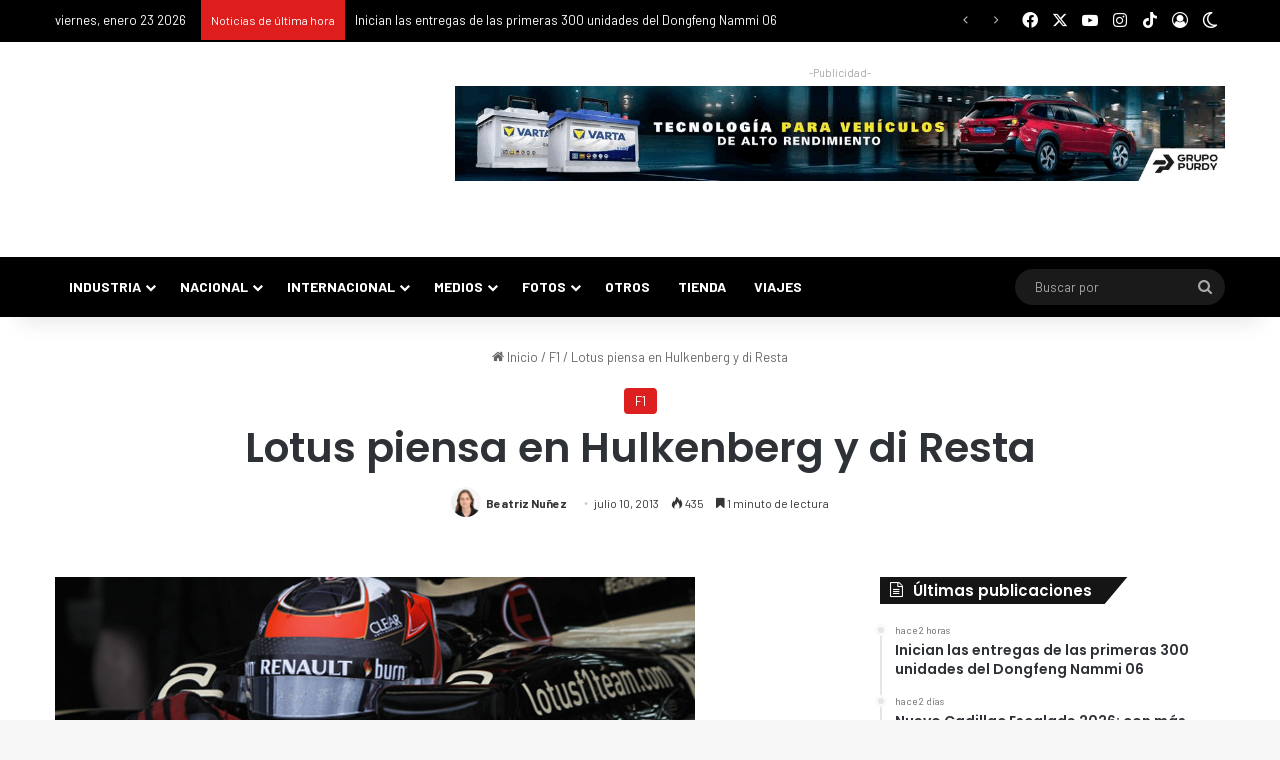

--- FILE ---
content_type: text/html; charset=UTF-8
request_url: https://puromotor.com/f1/lotus-piensa-en-hulkenberg-y-di-resta/
body_size: 46120
content:
<!DOCTYPE html> <html lang="es" data-skin="light" prefix="og: https://ogp.me/ns#"> <head> <meta charset="UTF-8"/> <link rel="profile" href="//gmpg.org/xfn/11"/> <meta http-equiv='x-dns-prefetch-control' content='on'> <link rel='dns-prefetch' href="//cdnjs.cloudflare.com/"/> <link rel='dns-prefetch' href="//ajax.googleapis.com/"/> <link rel='dns-prefetch' href="//fonts.googleapis.com/"/> <link rel='dns-prefetch' href="//fonts.gstatic.com/"/> <link rel='dns-prefetch' href="//s.gravatar.com/"/> <link rel='dns-prefetch' href="//www.google-analytics.com/"/> <link rel='preload' as='script' href="//ajax.googleapis.com/ajax/libs/webfont/1/webfont.js"> <style id='tie-critical-css' type='text/css'>:root{--brand-color:#0669ff;--dark-brand-color:#0051cc;--bright-color:#FFF;--base-color:#2c2f34}html{-ms-touch-action:manipulation;touch-action:manipulation;-webkit-text-size-adjust:100%;-ms-text-size-adjust:100%}article,aside,details,figcaption,figure,footer,header,main,menu,nav,section,summary{display:block}audio,canvas,progress,video{display:inline-block}audio:not([controls]){display:none;height:0}progress{vertical-align:baseline}[hidden],template{display:none}a{background-color:transparent}a:active,a:hover{outline-width:0}abbr[title]{border-bottom:none;text-decoration:underline;text-decoration:underline dotted}b,strong{font-weight:inherit}b,strong{font-weight:600}dfn{font-style:italic}mark{background-color:#ff0;color:#000}small{font-size:80%}sub,sup{font-size:75%;line-height:0;position:relative;vertical-align:baseline}sub{bottom:-0.25em}sup{top:-0.5em}img{border-style:none}svg:not(:root){overflow:hidden}figure{margin:1em 0}hr{box-sizing:content-box;height:0;overflow:visible}button,input,select,textarea{font:inherit}optgroup{font-weight:bold}button,input,select{overflow:visible}button,input,select,textarea{margin:0}button,select{text-transform:none}[type=button],[type=reset],[type=submit],button{cursor:pointer}[disabled]{cursor:default}[type=reset],[type=submit],button,html [type=button]{-webkit-appearance:button}button::-moz-focus-inner,input::-moz-focus-inner{border:0;padding:0}button:-moz-focusring,input:-moz-focusring{outline:1px dotted ButtonText}fieldset{border:1px solid #c0c0c0;margin:0 2px;padding:0.35em 0.625em 0.75em}legend{box-sizing:border-box;color:inherit;display:table;max-width:100%;padding:0;white-space:normal}textarea{overflow:auto}[type=checkbox],[type=radio]{box-sizing:border-box;padding:0}[type=number]::-webkit-inner-spin-button,[type=number]::-webkit-outer-spin-button{height:auto}[type=search]{-webkit-appearance:textfield}[type=search]::-webkit-search-cancel-button,[type=search]::-webkit-search-decoration{-webkit-appearance:none}*{padding:0;margin:0;list-style:none;border:0;outline:none;box-sizing:border-box}:after,:before{box-sizing:border-box}body{background:#F7F7F7;color:var(--base-color);font-family:-apple-system,BlinkMacSystemFont,"Segoe UI",Roboto,Oxygen,Oxygen-Sans,Ubuntu,Cantarell,"Helvetica Neue","Open Sans",Arial,sans-serif;font-size:13px;line-height:21px}.the-subtitle,h1,h2,h3,h4,h5,h6{line-height:1.4;font-weight:600}h1{font-size:41px;font-weight:700}h2{font-size:27px}h3{font-size:23px}.the-subtitle,h4{font-size:17px}h5{font-size:13px}h6{font-size:12px}a{color:var(--base-color);text-decoration:none;transition:0.15s}.brand-title,a:hover{color:var(--brand-color)}embed,img,object{max-width:100%;height:auto}iframe{max-width:100%}p{line-height:1.7}.comment-form-comment label,.says,.screen-reader-text{clip:rect(1px,1px,1px,1px);position:absolute!important;height:1px;width:1px;overflow:hidden}.stream-title{margin-bottom:3px;font-size:11px;color:#a5a5a5;display:block}.stream-item{text-align:center;position:relative;z-index:2;margin:20px 0;padding:0}.stream-item iframe{margin:0 auto}.stream-item img{max-width:100%;width:auto;height:auto;margin:0 auto;display:inline-block;vertical-align:middle}.stream-item.stream-item-above-header{margin:0}.stream-item.stream-item-between .post-item-inner{width:100%;display:block}.post-layout-8.is-header-layout-1.has-header-ad .entry-header-outer,body.post-layout-8.has-header-below-ad .entry-header-outer{padding-top:0}.has-header-below-ad.post-layout-6 .featured-area,.is-header-layout-1.has-header-ad.post-layout-6 .featured-area,.stream-item-top-wrapper~.stream-item-below-header{margin-top:0}.has-header-below-ad .fullwidth-entry-title.container-wrapper,.has-header-below-ad .is-first-section,.is-header-layout-1.has-header-ad .fullwidth-entry-title,.is-header-layout-1.has-header-ad .is-first-section{padding-top:0;margin-top:0}@media (max-width:991px){body:not(.is-header-layout-1).has-header-below-ad.has-header-ad .top-nav-below .has-breaking-news{margin-bottom:20px}.has-header-ad .fullwidth-entry-title.container-wrapper,.has-header-ad.has-header-below-ad .stream-item-below-header,.page.has-header-ad:not(.has-header-below-ad) #content,.single.has-header-ad:not(.has-header-below-ad) #content{margin-top:0}.has-header-ad .is-first-section{padding-top:0}.has-header-ad:not(.has-header-below-ad) .buddypress-header-outer{margin-bottom:15px}}.has-full-width-logo .stream-item-top-wrapper,.header-layout-2 .stream-item-top-wrapper{width:100%;max-width:100%;float:none;clear:both}@media (min-width:992px){.header-layout-2.has-normal-width-logo .stream-item-top-wrapper{margin-top:0}}.header-layout-3.no-stream-item .logo-container{width:100%;float:none}@media (min-width:992px){.header-layout-3.has-normal-width-logo .stream-item-top img{float:right}}@media (max-width:991px){.header-layout-3.has-normal-width-logo .stream-item-top{clear:both}}#background-stream-cover{top:0;left:0;z-index:0;overflow:hidden;width:100%;height:100%;position:fixed}@media (max-width:768px){.hide_back_top_button #go-to-top,.hide_banner_above .stream-item-above-post,.hide_banner_above_content .stream-item-above-post-content,.hide_banner_below .stream-item-below-post,.hide_banner_below_content .stream-item-below-post-content,.hide_banner_below_header .stream-item-below-header,.hide_banner_bottom .stream-item-above-footer,.hide_banner_comments .stream-item-below-post-comments,.hide_banner_header .stream-item-above-header,.hide_banner_top .stream-item-top-wrapper,.hide_breadcrumbs #breadcrumb,.hide_breaking_news #top-nav,.hide_copyright #site-info,.hide_footer #footer-widgets-container,.hide_footer_instagram #footer-instagram,.hide_footer_tiktok #footer-tiktok,.hide_inline_related_posts #inline-related-post,.hide_post_authorbio .post-components .about-author,.hide_post_nav .prev-next-post-nav,.hide_post_newsletter #post-newsletter,.hide_read_more_buttons .more-link,.hide_read_next #read-next-block,.hide_related #related-posts,.hide_share_post_bottom .share-buttons-bottom,.hide_share_post_top .share-buttons-top,.hide_sidebars .sidebar{display:none!important}}.tie-icon:before,[class*=" tie-icon-"],[class^=tie-icon-]{font-family:"tiefonticon"!important;speak:never;font-style:normal;font-weight:normal;font-variant:normal;text-transform:none;line-height:1;-webkit-font-smoothing:antialiased;-moz-osx-font-smoothing:grayscale;display:inline-block}body.tie-no-js .bbp-template-notice,body.tie-no-js .comp-sub-menu,body.tie-no-js .indicator-hint,body.tie-no-js .menu-counter-bubble-outer,body.tie-no-js .menu-sub-content,body.tie-no-js .notifications-total-outer,body.tie-no-js .tooltip,body.tie-no-js .woocommerce-error,body.tie-no-js .woocommerce-info,body.tie-no-js .woocommerce-message,body.tie-no-js a.remove{display:none!important}body.tie-no-js .fa,body.tie-no-js .fab,body.tie-no-js .far,body.tie-no-js .fas,body.tie-no-js .tie-icon:before,body.tie-no-js .weather-icon,body.tie-no-js [class*=" tie-icon-"],body.tie-no-js [class^=tie-icon-]{visibility:hidden!important}body.tie-no-js [class*=" tie-icon-"]:before,body.tie-no-js [class^=tie-icon-]:before{content:"\f105"}#autocomplete-suggestions,.tie-popup{display:none}.container{margin-right:auto;margin-left:auto;padding-left:15px;padding-right:15px}.container:after{content:"";display:table;clear:both}@media (min-width:768px){.container{width:100%}}@media (min-width:1200px){.container{max-width:1200px}}.tie-row{margin-left:-15px;margin-right:-15px}.tie-row:after{content:"";display:table;clear:both}.tie-col-md-1,.tie-col-md-10,.tie-col-md-11,.tie-col-md-12,.tie-col-md-2,.tie-col-md-3,.tie-col-md-4,.tie-col-md-5,.tie-col-md-6,.tie-col-md-7,.tie-col-md-8,.tie-col-md-9,.tie-col-sm-1,.tie-col-sm-10,.tie-col-sm-11,.tie-col-sm-12,.tie-col-sm-2,.tie-col-sm-3,.tie-col-sm-4,.tie-col-sm-5,.tie-col-sm-6,.tie-col-sm-7,.tie-col-sm-8,.tie-col-sm-9,.tie-col-xs-1,.tie-col-xs-10,.tie-col-xs-11,.tie-col-xs-12,.tie-col-xs-2,.tie-col-xs-3,.tie-col-xs-4,.tie-col-xs-5,.tie-col-xs-6,.tie-col-xs-7,.tie-col-xs-8,.tie-col-xs-9{position:relative;min-height:1px;padding-left:15px;padding-right:15px}.tie-col-xs-1,.tie-col-xs-10,.tie-col-xs-11,.tie-col-xs-12,.tie-col-xs-2,.tie-col-xs-3,.tie-col-xs-4,.tie-col-xs-5,.tie-col-xs-6,.tie-col-xs-7,.tie-col-xs-8,.tie-col-xs-9{float:left}.tie-col-xs-1{width:8.3333333333%}.tie-col-xs-2{width:16.6666666667%}.tie-col-xs-3{width:25%}.tie-col-xs-4{width:33.3333333333%}.tie-col-xs-5{width:41.6666666667%}.tie-col-xs-6{width:50%}.tie-col-xs-7{width:58.3333333333%}.tie-col-xs-8{width:66.6666666667%}.tie-col-xs-9{width:75%}.tie-col-xs-10{width:83.3333333333%}.tie-col-xs-11{width:91.6666666667%}.tie-col-xs-12{width:100%}@media (min-width:768px){.tie-col-sm-1,.tie-col-sm-10,.tie-col-sm-11,.tie-col-sm-12,.tie-col-sm-2,.tie-col-sm-3,.tie-col-sm-4,.tie-col-sm-5,.tie-col-sm-6,.tie-col-sm-7,.tie-col-sm-8,.tie-col-sm-9{float:left}.tie-col-sm-1{width:8.3333333333%}.tie-col-sm-2{width:16.6666666667%}.tie-col-sm-3{width:25%}.tie-col-sm-4{width:33.3333333333%}.tie-col-sm-5{width:41.6666666667%}.tie-col-sm-6{width:50%}.tie-col-sm-7{width:58.3333333333%}.tie-col-sm-8{width:66.6666666667%}.tie-col-sm-9{width:75%}.tie-col-sm-10{width:83.3333333333%}.tie-col-sm-11{width:91.6666666667%}.tie-col-sm-12{width:100%}}@media (min-width:992px){.tie-col-md-1,.tie-col-md-10,.tie-col-md-11,.tie-col-md-12,.tie-col-md-2,.tie-col-md-3,.tie-col-md-4,.tie-col-md-5,.tie-col-md-6,.tie-col-md-7,.tie-col-md-8,.tie-col-md-9{float:left}.tie-col-md-1{width:8.3333333333%}.tie-col-md-2{width:16.6666666667%}.tie-col-md-3{width:25%}.tie-col-md-4{width:33.3333333333%}.tie-col-md-5{width:41.6666666667%}.tie-col-md-6{width:50%}.tie-col-md-7{width:58.3333333333%}.tie-col-md-8{width:66.6666666667%}.tie-col-md-9{width:75%}.tie-col-md-10{width:83.3333333333%}.tie-col-md-11{width:91.6666666667%}.tie-col-md-12{width:100%}}.tie-alignleft{float:left}.tie-alignright{float:right}.tie-aligncenter{clear:both;margin-left:auto;margin-right:auto}.fullwidth{width:100%!important}.alignleft{float:left;margin:0.375em 1.75em 1em 0}.alignright{float:right;margin:0.375em 0 1em 1.75em}.aligncenter{clear:both;display:block;margin:0 auto 1.75em;text-align:center;margin-left:auto;margin-right:auto;margin-top:6px;margin-bottom:6px}@media (max-width:767px){.entry .alignleft,.entry .alignleft img,.entry .alignright,.entry .alignright img{float:none;clear:both;display:block;margin:0 auto 1.75em}}.clearfix:after,.clearfix:before{content:" ";display:block;height:0;overflow:hidden}.clearfix:after{clear:both}#tie-wrapper,.tie-container{height:100%;min-height:650px}.tie-container{position:relative;overflow:hidden}#tie-wrapper{background:#fff;position:relative;z-index:108;height:100%;margin:0 auto}.container-wrapper{background:#ffffff;border:1px solid rgba(0,0,0,0.1);border-radius:2px;padding:30px}#content{margin-top:30px}@media (max-width:991px){#content{margin-top:15px}}.site-content{-ms-word-wrap:break-word;word-wrap:break-word}.boxed-layout #tie-wrapper,.boxed-layout .fixed-nav{max-width:1230px}.boxed-layout.wrapper-has-shadow #tie-wrapper{box-shadow:0 1px 7px rgba(171,171,171,0.5)}@media (min-width:992px){.boxed-layout #main-nav.fixed-nav,.boxed-layout #tie-wrapper{width:95%}}@media (min-width:992px){.framed-layout #tie-wrapper{margin-top:25px;margin-bottom:25px}}@media (min-width:992px){.border-layout #tie-container{margin:25px}.border-layout:after,.border-layout:before{background:inherit;content:"";display:block;height:25px;left:0;bottom:0;position:fixed;width:100%;z-index:110}.border-layout:before{top:0;bottom:auto}.border-layout.admin-bar:before{top:32px}.border-layout #main-nav.fixed-nav{left:25px;right:25px;width:calc(100% - 50px)}}#header-notification-bar{background:var(--brand-color);color:#fff;position:relative;z-index:1}#header-notification-bar p a{color:#fff;text-decoration:underline}#header-notification-bar .container{display:flex;justify-content:space-between;font-size:16px;flex-wrap:wrap;align-items:center;gap:40px;min-height:65px}#header-notification-bar .container .button{font-size:14px}#header-notification-bar .container:after{display:none}@media (max-width:991px){#header-notification-bar .container{justify-content:center;padding-top:15px;padding-bottom:15px;gap:15px;flex-direction:column}}.theme-header{background:#fff;position:relative;z-index:999}.theme-header:after{content:"";display:table;clear:both}.theme-header.has-shadow{box-shadow:rgba(0,0,0,0.1) 0px 25px 20px -20px}.theme-header.top-nav-below .top-nav{z-index:8}.is-stretch-header .container{max-width:100%}#menu-components-wrap{display:flex;justify-content:space-between;width:100%;flex-wrap:wrap}.header-layout-2 #menu-components-wrap{justify-content:center}.header-layout-4 #menu-components-wrap{justify-content:flex-start}.header-layout-4 #menu-components-wrap .main-menu-wrap{flex-grow:2}.header-layout-4 #menu-components-wrap .flex-placeholder{flex-grow:1}.logo-row{position:relative}#logo{margin-top:40px;margin-bottom:40px;display:block;float:left}#logo img{vertical-align:middle}#logo img[src*=".svg"]{width:100%!important}@-moz-document url-prefix(){#logo img[src*=".svg"]{height:100px}}#logo a{display:inline-block}#logo .h1-off{position:absolute;top:-9000px;left:-9000px}#logo.text-logo a{color:var(--brand-color)}#logo.text-logo a:hover{color:var(--dark-brand-color);opacity:0.8}#tie-logo-inverted,#tie-sticky-logo-inverted{display:none}.tie-skin-inverted #tie-logo-inverted,.tie-skin-inverted #tie-sticky-logo-inverted{display:block}.tie-skin-inverted #tie-logo-default,.tie-skin-inverted #tie-sticky-logo-default{display:none}.logo-text{font-size:50px;line-height:50px;font-weight:bold}@media (max-width:670px){.logo-text{font-size:30px}}.has-full-width-logo.is-stretch-header .logo-container{padding:0}.has-full-width-logo #logo{margin:0}.has-full-width-logo #logo a,.has-full-width-logo #logo img{width:100%;height:auto;display:block}.has-full-width-logo #logo,.header-layout-2 #logo{float:none;text-align:center}.has-full-width-logo #logo img,.header-layout-2 #logo img{margin-right:auto;margin-left:auto}.has-full-width-logo .logo-container,.header-layout-2 .logo-container{width:100%;float:none}@media (max-width:991px){#theme-header.has-normal-width-logo #logo{margin:14px 0!important;text-align:left;line-height:1}#theme-header.has-normal-width-logo #logo img{width:auto;height:auto;max-width:190px}}@media (max-width:479px){#theme-header.has-normal-width-logo #logo img{max-width:160px;max-height:60px!important}}@media (max-width:991px){#theme-header.mobile-header-default.header-layout-1 .header-layout-1-logo,#theme-header.mobile-header-default:not(.header-layout-1) #logo{flex-grow:10}#theme-header.mobile-header-centered.header-layout-1 .header-layout-1-logo{width:auto!important}#theme-header.mobile-header-centered #logo{float:none;text-align:center}}.components{display:flex;align-items:center;justify-content:end}.components>li{position:relative}.components>li.social-icons-item{margin:0}.components>li>a{display:block;position:relative;width:30px;text-align:center;font-size:16px;white-space:nowrap}.components>li:hover>a,.components>li>a:hover{z-index:2}.components .avatar{border-radius:100%;position:relative;top:3px;max-width:20px}.components a.follow-btn{width:auto;padding-left:15px;padding-right:15px;overflow:hidden;font-size:12px}.components .search-bar form{width:auto;background:rgba(255,255,255,0.1);line-height:36px;border-radius:50px;position:relative}.main-nav-light .main-nav .components .search-bar form,.top-nav-light .top-nav .components .search-bar form{background:rgba(0,0,0,0.05)}.components #search-input{border:0;width:100%;background:transparent;padding:0 35px 0 20px;border-radius:0;font-size:inherit}.components #search-submit{position:absolute;right:0;top:0;width:40px;line-height:inherit;color:#777777;background:transparent;font-size:15px;padding:0;transition:color 0.15s;border:none}.components #search-submit:hover{color:var(--brand-color)}#search-submit .tie-icon-spinner{color:#fff;cursor:default;animation:tie-spin 3s infinite linear}.popup-login-icon.has-title a{width:auto;padding:0 8px}.popup-login-icon.has-title span{line-height:unset;float:left}.popup-login-icon.has-title .login-title{position:relative;font-size:13px;padding-left:4px}.weather-menu-item{display:flex;align-items:center;padding-right:5px;overflow:hidden}.weather-menu-item .weather-wrap{padding:0;overflow:inherit;line-height:23px}.weather-menu-item .weather-forecast-day{display:block;float:left;width:auto;padding:0 5px;line-height:initial}.weather-menu-item .weather-forecast-day .weather-icon{font-size:26px;margin-bottom:0}.weather-menu-item .city-data{float:left;display:block;font-size:12px}.weather-menu-item .weather-current-temp{font-size:16px;font-weight:400}.weather-menu-item .weather-current-temp sup{font-size:9px;top:-2px}.weather-menu-item .theme-notice{padding:0 10px}.components .tie-weather-widget{color:var(--base-color)}.main-nav-dark .main-nav .tie-weather-widget{color:#ffffff}.top-nav-dark .top-nav .tie-weather-widget{color:#cccccc}.components .icon-basecloud-bg:after{color:#ffffff}.main-nav-dark .main-nav .icon-basecloud-bg:after{color:#1f2024}.top-nav-dark .top-nav .icon-basecloud-bg:after{color:#1f2024}.custom-menu-button{padding-right:5px}.custom-menu-button .button{font-size:13px;display:inline-block;line-height:21px;width:auto}.header-layout-1 #menu-components-wrap{display:flex;justify-content:flex-end}.header-layout-1 .main-menu-wrapper{display:table;width:100%}.header-layout-1 #logo{line-height:1;float:left;margin-top:20px;margin-bottom:20px}.header-layout-1 .header-layout-1-logo{display:table-cell;vertical-align:middle;float:none}.is-header-bg-extended #theme-header,.is-header-bg-extended #theme-header.header-layout-1 #main-nav:not(.fixed-nav){background:transparent!important;display:inline-block!important;width:100%!important;box-shadow:none!important;transition:background 0.3s}.is-header-bg-extended #theme-header.header-layout-1 #main-nav:not(.fixed-nav):before,.is-header-bg-extended #theme-header:before{content:"";position:absolute;width:100%;left:0;right:0;top:0;height:150px;background-image:linear-gradient(to top,transparent,rgba(0,0,0,0.5))}@media (max-width:991px){.is-header-bg-extended #tie-wrapper #theme-header .logo-container:not(.fixed-nav){background:transparent;box-shadow:none;transition:background 0.3s}}.is-header-bg-extended .has-background .is-first-section{margin-top:-350px!important}.is-header-bg-extended .has-background .is-first-section>*{padding-top:350px!important}.rainbow-line{height:3px;width:100%;position:relative;z-index:2;background-image:-webkit-linear-gradient(left,#f76570 0%,#f76570 8%,#f3a46b 8%,#f3a46b 16%,#f3a46b 16%,#ffd205 16%,#ffd205 24%,#ffd205 24%,#1bbc9b 24%,#1bbc9b 25%,#1bbc9b 32%,#14b9d5 32%,#14b9d5 40%,#c377e4 40%,#c377e4 48%,#f76570 48%,#f76570 56%,#f3a46b 56%,#f3a46b 64%,#ffd205 64%,#ffd205 72%,#1bbc9b 72%,#1bbc9b 80%,#14b9d5 80%,#14b9d5 80%,#14b9d5 89%,#c377e4 89%,#c377e4 100%);background-image:linear-gradient(to right,#f76570 0%,#f76570 8%,#f3a46b 8%,#f3a46b 16%,#f3a46b 16%,#ffd205 16%,#ffd205 24%,#ffd205 24%,#1bbc9b 24%,#1bbc9b 25%,#1bbc9b 32%,#14b9d5 32%,#14b9d5 40%,#c377e4 40%,#c377e4 48%,#f76570 48%,#f76570 56%,#f3a46b 56%,#f3a46b 64%,#ffd205 64%,#ffd205 72%,#1bbc9b 72%,#1bbc9b 80%,#14b9d5 80%,#14b9d5 80%,#14b9d5 89%,#c377e4 89%,#c377e4 100%)}@media (max-width:991px){.header-layout-1 .main-menu-wrapper,.logo-container{border-width:0;display:flex;flex-flow:row nowrap;align-items:center;justify-content:space-between}}.mobile-header-components{display:none;z-index:10;height:30px;line-height:30px;flex-wrap:nowrap;flex:1 1 0%}.mobile-header-components .components{float:none;display:flex!important;justify-content:flex-start}.mobile-header-components .components li.custom-menu-link{display:inline-block;float:none}.mobile-header-components .components li.custom-menu-link>a{width:20px;padding-bottom:15px}.mobile-header-components .components li.custom-menu-link>a .menu-counter-bubble{right:calc(50% - 10px);bottom:-10px}.header-layout-1.main-nav-dark .mobile-header-components .components li.custom-menu-link>a{color:#fff}.mobile-header-components .components .comp-sub-menu{padding:10px}.dark-skin .mobile-header-components .components .comp-sub-menu{background:#1f2024}.mobile-header-components [class*=" tie-icon-"],.mobile-header-components [class^=tie-icon-]{font-size:18px;width:20px;height:20px;vertical-align:middle}.mobile-header-components .tie-mobile-menu-icon{font-size:20px}.mobile-header-components .tie-icon-grid-4,.mobile-header-components .tie-icon-grid-9{transform:scale(1.75)}.mobile-header-components .nav-icon{display:inline-block;width:20px;height:2px;background-color:var(--base-color);position:relative;top:-4px;transition:background 0.4s ease}.mobile-header-components .nav-icon:after,.mobile-header-components .nav-icon:before{position:absolute;right:0;background-color:var(--base-color);content:"";display:block;width:100%;height:100%;transition:transform 0.4s,background 0.4s,right 0.2s ease;transform:translateZ(0);backface-visibility:hidden}.mobile-header-components .nav-icon:before{transform:translateY(-7px)}.mobile-header-components .nav-icon:after{transform:translateY(7px)}.mobile-header-components .nav-icon.is-layout-2:after,.mobile-header-components .nav-icon.is-layout-2:before{width:70%;right:15%}.mobile-header-components .nav-icon.is-layout-3:after{width:60%}.mobile-header-components .nav-icon.is-layout-4:after{width:60%;right:auto;left:0}.dark-skin .mobile-header-components .nav-icon,.dark-skin .mobile-header-components .nav-icon:after,.dark-skin .mobile-header-components .nav-icon:before,.main-nav-dark.header-layout-1 .mobile-header-components .nav-icon,.main-nav-dark.header-layout-1 .mobile-header-components .nav-icon:after,.main-nav-dark.header-layout-1 .mobile-header-components .nav-icon:before{background-color:#ffffff}.dark-skin .mobile-header-components .nav-icon .menu-text,.main-nav-dark.header-layout-1 .mobile-header-components .nav-icon .menu-text{color:#ffffff}.mobile-header-components .menu-text-wrapper{white-space:nowrap;width:auto!important}.mobile-header-components .menu-text{color:var(--base-color);line-height:30px;font-size:12px;padding:0 0 0 5px;display:inline-block;transition:color 0.4s}.dark-skin .mobile-header-components .menu-text,.main-nav-dark.header-layout-1 .mobile-header-components .menu-text{color:#ffffff}#mobile-header-components-area_1 .components li.custom-menu-link>a{margin-right:15px}#mobile-header-components-area_1 .comp-sub-menu{left:0;right:auto}#mobile-header-components-area_2 .components{flex-direction:row-reverse}#mobile-header-components-area_2 .components li.custom-menu-link>a{margin-left:15px}#mobile-menu-icon:hover .nav-icon,#mobile-menu-icon:hover .nav-icon:after,#mobile-menu-icon:hover .nav-icon:before{background-color:var(--brand-color)}@media (max-width:991px){.logo-container:after,.logo-container:before{height:1px}.mobile-components-row .logo-wrapper{height:auto!important}.mobile-components-row .logo-container,.mobile-components-row.header-layout-1 .main-menu-wrapper{flex-wrap:wrap}.mobile-components-row.header-layout-1 .header-layout-1-logo,.mobile-components-row:not(.header-layout-1) #logo{flex:1 0 100%;order:-1}.mobile-components-row .mobile-header-components{padding:5px 0;height:45px}.mobile-components-row .mobile-header-components .components li.custom-menu-link>a{padding-bottom:0}#tie-body #mobile-container,.mobile-header-components{display:block}#slide-sidebar-widgets{display:none}}.top-nav{background-color:#ffffff;position:relative;z-index:10;line-height:40px;border:1px solid rgba(0,0,0,0.1);border-width:1px 0;color:var(--base-color);clear:both}.main-nav-below.top-nav-above .top-nav{border-top-width:0}.top-nav a:not(.button):not(:hover){color:var(--base-color)}.top-nav .components>li:hover>a{color:var(--brand-color)}.top-nav .search-bar{margin-top:3px;margin-bottom:3px;line-height:34px}.topbar-wrapper{display:flex;min-height:40px}.top-nav.has-components .topbar-wrapper,.top-nav.has-menu .topbar-wrapper{display:block}.top-nav .tie-alignleft,.top-nav .tie-alignright{flex-grow:1;position:relative}.top-nav.has-breaking-news .tie-alignleft{flex:1 0 100px}.top-nav.has-breaking-news .tie-alignright{flex-grow:0;z-index:1}.top-nav-boxed .top-nav.has-components .components>li:first-child:not(.search-bar),.top-nav.has-date-components .tie-alignleft .components>li:first-child:not(.search-bar),.top-nav.has-date-components-menu .components>li:first-child:not(.search-bar){border-width:0}@media (min-width:992px){.header-layout-1.top-nav-below:not(.has-shadow) .top-nav{border-width:0 0 1px}}.topbar-today-date{float:left;padding-right:15px;flex-shrink:0}.top-menu .menu a{padding:0 10px}.top-menu .menu li:hover>a{color:var(--brand-color)}.top-menu .menu ul{display:none;position:absolute;background:#ffffff}.top-menu .menu li:hover>ul{display:block}.top-menu .menu li{position:relative}.top-menu .menu ul.sub-menu a{width:200px;line-height:20px;padding:10px 15px}.tie-alignright .top-menu{float:right;border-width:0 1px}.top-menu .menu .tie-current-menu>a{color:var(--brand-color)}@media (min-width:992px){.top-nav-boxed .topbar-wrapper{padding-right:15px;padding-left:15px}.top-nav-boxed .top-nav{background:transparent!important;border-width:0}.top-nav-boxed .topbar-wrapper{background:#ffffff;border:1px solid rgba(0,0,0,0.1);border-width:1px 0;width:100%}.top-nav-boxed.has-shadow.top-nav-below .topbar-wrapper,.top-nav-boxed.has-shadow.top-nav-below-main-nav .topbar-wrapper{border-bottom-width:0!important}}.top-nav .tie-alignleft .components,.top-nav .tie-alignleft .components>li{float:left;justify-content:start}.top-nav .tie-alignleft .comp-sub-menu{right:auto;left:-1px}.top-nav-dark .top-nav{background-color:#2c2e32;color:#cccccc}.top-nav-dark .top-nav *{border-color:rgba(255,255,255,0.1)}.top-nav-dark .top-nav .breaking a{color:#cccccc}.top-nav-dark .top-nav .breaking a:hover{color:#ffffff}.top-nav-dark .top-nav .components>li.social-icons-item .social-link:not(:hover) span,.top-nav-dark .top-nav .components>li>a{color:#cccccc}.top-nav-dark .top-nav .components>li:hover>a{color:#ffffff}.top-nav-dark .top-nav .top-menu li a{color:#cccccc;border-color:rgba(255,255,255,0.04)}.top-nav-dark .top-menu ul{background:#2c2e32}.top-nav-dark .top-menu li:hover>a{background:rgba(0,0,0,0.1);color:var(--brand-color)}.top-nav-dark.top-nav-boxed .top-nav{background-color:transparent}.top-nav-dark.top-nav-boxed .topbar-wrapper{background-color:#2c2e32}.top-nav-dark.top-nav-boxed.top-nav-above.main-nav-below .topbar-wrapper{border-width:0}.main-nav-light #main-nav .weather-icon .icon-basecloud-bg,.main-nav-light #main-nav .weather-icon .icon-cloud,.main-nav-light #main-nav .weather-icon .icon-cloud-behind,.top-nav-light #top-nav .weather-icon .icon-basecloud-bg,.top-nav-light #top-nav .weather-icon .icon-cloud,.top-nav-light #top-nav .weather-icon .icon-cloud-behind{color:#d3d3d3}@media (max-width:991px){.theme-header .components,.top-menu,.top-nav:not(.has-breaking-news),.topbar-today-date{display:none}}.breaking{display:none}.main-nav-wrapper{position:relative;z-index:4}.main-nav-below.top-nav-below-main-nav .main-nav-wrapper{z-index:9}.main-nav-above.top-nav-below .main-nav-wrapper{z-index:10}.main-nav{background-color:var(--main-nav-background);color:var(--main-nav-primary-color);position:relative;border:1px solid var(--main-nav-main-border-color);border-width:1px 0}.main-menu-wrapper{position:relative}@media (min-width:992px){.header-menu .menu{display:flex}.header-menu .menu a{display:block;position:relative}.header-menu .menu>li>a{white-space:nowrap}.header-menu .menu .sub-menu a{padding:8px 10px}.header-menu .menu a:hover,.header-menu .menu li:hover>a{z-index:2}.header-menu .menu ul:not(.sub-menu-columns):not(.sub-menu-columns-item):not(.sub-list):not(.mega-cat-sub-categories):not(.slider-arrow-nav){box-shadow:0 2px 5px rgba(0,0,0,0.1)}.header-menu .menu ul li{position:relative}.header-menu .menu ul a{border-width:0 0 1px;transition:0.15s}.header-menu .menu ul ul{top:0;left:100%}#main-nav{z-index:9;line-height:60px}.main-menu .menu a{transition:0.15s}.main-menu .menu>li>a{padding:0 14px;font-size:14px;font-weight:700}.main-menu .menu>li>.menu-sub-content{border-top:2px solid var(--main-nav-primary-color)}.main-menu .menu>li.is-icon-only>a{padding:0 20px;line-height:inherit}.main-menu .menu>li.is-icon-only>a:before{display:none}.main-menu .menu>li.is-icon-only>a .tie-menu-icon{font-size:160%;transform:translateY(15%)}.main-menu .menu ul{line-height:20px;z-index:1}.main-menu .menu .mega-cat-more-links .tie-menu-icon,.main-menu .menu .mega-link-column .tie-menu-icon,.main-menu .menu .mega-recent-featured-list .tie-menu-icon,.main-menu .menu .sub-menu .tie-menu-icon{width:20px}.main-menu .menu-sub-content{background:var(--main-nav-background);display:none;padding:15px;width:230px;position:absolute;box-shadow:0 3px 4px rgba(0,0,0,0.2)}.main-menu .menu-sub-content a{width:200px}.main-menu ul li:hover>.menu-sub-content,.main-menu ul li[aria-expanded=true]>.mega-menu-block,.main-menu ul li[aria-expanded=true]>ul{display:block;z-index:1}nav.main-nav.menu-style-default .menu>li.tie-current-menu{border-bottom:5px solid var(--main-nav-primary-color);margin-bottom:-5px}nav.main-nav.menu-style-default .menu>li.tie-current-menu>a:after{content:"";width:20px;height:2px;position:absolute;margin-top:17px;left:50%;top:50%;bottom:auto;right:auto;transform:translateX(-50%) translateY(-50%);background:#2c2f34;transition:0.3s}nav.main-nav.menu-style-solid-bg .menu>li.tie-current-menu>a,nav.main-nav.menu-style-solid-bg .menu>li:hover>a{background-color:var(--main-nav-primary-color);color:var(--main-nav-contrast-primary-color)}nav.main-nav.menu-style-side-arrow .menu>li.tie-current-menu{border-bottom-color:var(--main-nav-primary-color);border-bottom-width:10px!important;border-bottom-style:solid;margin-bottom:-10px}nav.main-nav.menu-style-side-arrow .menu>li.tie-current-menu+.tie-current-menu{border-bottom:none!important}nav.main-nav.menu-style-side-arrow .menu>li.tie-current-menu+.tie-current-menu>a:after{display:none!important}nav.main-nav.menu-style-side-arrow .menu>li.tie-current-menu>a:after{position:absolute;content:"";width:0;height:0;background-color:transparent;border-top:10px solid var(--main-nav-primary-color);border-right:10px solid transparent;bottom:-10px;left:100%;filter:brightness(80%)}nav.main-nav.menu-style-side-arrow .menu>li.tie-current-menu.mega-menu:hover:after,nav.main-nav.menu-style-side-arrow .menu>li.tie-current-menu.mega-menu:hover>a:after,nav.main-nav.menu-style-side-arrow .menu>li.tie-current-menu.menu-item-has-children:hover:after,nav.main-nav.menu-style-side-arrow .menu>li.tie-current-menu.menu-item-has-children:hover>a:after{display:none}nav.main-nav.menu-style-minimal .menu>li.tie-current-menu>a,nav.main-nav.menu-style-minimal .menu>li:hover>a{color:var(--main-nav-primary-color)!important}nav.main-nav.menu-style-minimal .menu>li.tie-current-menu>a:before,nav.main-nav.menu-style-minimal .menu>li:hover>a:before{border-top-color:var(--main-nav-primary-color)!important}nav.main-nav.menu-style-border-bottom .menu>li.tie-current-menu{border-bottom:3px solid var(--main-nav-primary-color);margin-bottom:-3px}nav.main-nav.menu-style-border-top .menu>li.tie-current-menu{border-top:3px solid var(--main-nav-primary-color);margin-bottom:-3px}nav.main-nav.menu-style-line .menu>li>a:after{content:"";left:50%;top:50%;bottom:auto;right:auto;transform:translateX(-50%) translateY(-50%);height:3px;position:absolute;margin-top:14px;background:var(--main-nav-primary-color);transition:0.4s;width:0}nav.main-nav.menu-style-line .menu>li.tie-current-menu>a:after,nav.main-nav.menu-style-line .menu>li:hover>a:after{width:50%}nav.main-nav.menu-style-arrow .menu>li.tie-current-menu>a:after{border-color:#fff transparent transparent;border-top-color:var(--main-nav-primary-color);border-style:solid;border-width:7px 7px 0;display:block;height:0;left:50%;margin-left:-7px;top:0!important;width:0;content:"";position:absolute}nav.main-nav.menu-style-vertical-line .menu>li.tie-current-menu>a:after{content:"";width:2px;height:20px;position:absolute;margin-top:17px;left:50%;right:auto;transform:translateX(-50%);bottom:0;background:var(--main-nav-primary-color)}.header-layout-1 .main-menu-wrap .menu>li:only-child:not(.mega-menu){position:relative}.header-layout-1 .main-menu-wrap .menu>li:only-child>.menu-sub-content{right:0;left:auto}.header-layout-1 .main-menu-wrap .menu>li:only-child>.menu-sub-content ul{left:auto;right:100%}nav.main-nav .components>li:hover>a{color:var(--brand-color)}.main-nav .components li a:hover,.main-nav .menu ul li.current-menu-item:not(.mega-link-column)>a,.main-nav .menu ul li:hover>a:not(.megamenu-pagination){color:var(--main-nav-primary-color)}.main-nav .components li a,.main-nav .menu a{color:var(--main-nav-text-color)}.main-nav .components li a.button:hover,.main-nav .components li a.checkout-button,.main-nav .components li.custom-menu-button:hover a.button{color:var(--main-nav-contrast-primary-color)}.main-nav-light{--main-nav-background:#FFFFFF;--main-nav-secondry-background:rgba(0,0,0,0.03);--main-nav-primary-color:var(--brand-color);--main-nav-contrast-primary-color:var(--bright-color);--main-nav-text-color:var(--base-color);--main-nav-secondry-text-color:rgba(0,0,0,0.5);--main-nav-main-border-color:rgba(0,0,0,0.1);--main-nav-secondry-border-color:rgba(0,0,0,0.08)}.main-nav-light.fixed-nav{background-color:rgba(255,255,255,0.95)}.main-nav-dark{--main-nav-background:#1f2024;--main-nav-secondry-background:rgba(0,0,0,0.2);--main-nav-primary-color:var(--brand-color);--main-nav-contrast-primary-color:var(--bright-color);--main-nav-text-color:#FFFFFF;--main-nav-secondry-text-color:rgba(225,255,255,0.5);--main-nav-main-border-color:rgba(255,255,255,0.07);--main-nav-secondry-border-color:rgba(255,255,255,0.04)}.main-nav-dark .main-nav,.main-nav-dark .main-nav ul.cats-horizontal li a{border-width:0}.main-nav-dark .main-nav.fixed-nav{background-color:rgba(31,32,36,0.95)}}@media (min-width:992px){.mega-menu>a:before,header .menu-item-has-children>a:before{content:"";position:absolute;right:10px;top:50%;bottom:auto;transform:translateY(-50%);font-family:"tiefonticon"!important;font-style:normal;font-weight:normal;font-variant:normal;text-transform:none;content:"\f079";font-size:11px;line-height:1}.mega-menu .menu-item-has-children>a:before,header .menu-item-has-children .menu-item-has-children>a:before{content:"\f106";font-size:15px}.menu .mega-menu:not(.is-icon-only)>a,.menu>.menu-item-has-children:not(.is-icon-only)>a{padding-right:25px}}@media (min-width:992px){.main-nav-boxed .main-nav{border-width:0}.main-nav-boxed .main-menu-wrapper{float:left;width:100%;background-color:var(--main-nav-background);padding-right:15px}.main-nav-boxed.main-nav-light .main-menu-wrapper{border:1px solid var(--main-nav-main-border-color)}.dark-skin .main-nav-boxed.main-nav-light .main-menu-wrapper{border-width:0}.main-nav-boxed.main-nav-light .fixed-nav .main-menu-wrapper{border-color:transparent}.main-nav-above.top-nav-above #main-nav:not(.fixed-nav){top:-1px}.main-nav-below.top-nav-below #main-nav:not(.fixed-nav){bottom:-1px}.dark-skin .main-nav-below.top-nav-above #main-nav{border-width:0}.dark-skin .main-nav-below.top-nav-below-main-nav #main-nav{border-top-width:0}}.main-nav-boxed .fixed-nav .main-menu-wrapper,.main-nav-boxed .main-nav:not(.fixed-nav),.theme-header:not(.main-nav-boxed) .fixed-nav .main-menu-wrapper{background:transparent!important}@media (min-width:992px){.header-layout-1.main-nav-below.top-nav-above .main-nav{margin-top:-1px;border-top-width:0}.header-layout-1.main-nav-below.top-nav-above .breaking-title{top:0;margin-bottom:-1px}}.header-layout-1.main-nav-below.top-nav-below-main-nav .main-nav-wrapper{z-index:9}.header-layout-1.main-nav-below.top-nav-below-main-nav .main-nav{margin-bottom:-1px;bottom:0;border-top-width:0}@media (min-width:992px){.header-layout-1.main-nav-below.top-nav-below-main-nav .top-nav{margin-top:-1px}}.header-layout-1.has-shadow:not(.top-nav-below) .main-nav{border-bottom:0}#theme-header.header-layout-1>div:only-child nav{border-width:0!important}@media only screen and (min-width:992px) and (max-width:1100px){.main-nav .menu>li:not(.is-icon-only)>a{padding-left:7px;padding-right:7px}.main-nav .menu>li:not(.is-icon-only)>a:before{display:none}.main-nav .menu>li.is-icon-only>a{padding-left:15px;padding-right:15px}}.menu-tiny-label{font-size:10px;border-radius:10px;padding:2px 7px 3px;margin-left:3px;line-height:1;position:relative;top:-1px}.menu-tiny-label.menu-tiny-circle{border-radius:100%}@media (max-width:991px){#sticky-logo{display:none}}#main-nav:not(.fixed-nav) #sticky-logo,#main-nav:not(.fixed-nav) .flex-placeholder{display:none}@media (min-width:992px){#sticky-logo{overflow:hidden;float:left;vertical-align:middle}#sticky-logo a{line-height:1;display:inline-block}#sticky-logo img{position:relative;vertical-align:middle;padding:8px 10px;top:-1px;max-height:50px}.header-layout-1 #sticky-logo img,.just-before-sticky #sticky-logo img{padding:0}.header-layout-1:not(.has-custom-sticky-logo) #sticky-logo{display:none}.theme-header #sticky-logo img{opacity:0;visibility:hidden;width:0!important;transform:translateY(75%);transition:transform 0.3s cubic-bezier(0.55,0,0.1,1),opacity 0.6s cubic-bezier(0.55,0,0.1,1)}.theme-header.header-layout-1:not(.has-custom-sticky-logo) #sticky-logo img{transition:none}.theme-header:not(.header-layout-1) #main-nav:not(.fixed-nav) #sticky-logo img{margin-left:-20px}.header-layout-1 .flex-placeholder{flex-grow:1}}.theme-header .fixed-nav{position:fixed;width:100%;top:0;bottom:auto!important;z-index:100;will-change:transform;transform:translateY(-100%);transition:transform 0.3s;box-shadow:rgba(99,99,99,0.2) 0px 2px 8px 0px;border-width:0;background-color:rgba(255,255,255,0.95)}.theme-header .fixed-nav:not(.just-before-sticky){line-height:60px!important}@media (min-width:992px){.theme-header .fixed-nav:not(.just-before-sticky) .header-layout-1-logo{display:none}}.theme-header .fixed-nav:not(.just-before-sticky) #sticky-logo{display:block}.theme-header .fixed-nav:not(.just-before-sticky) #sticky-logo img{opacity:1;visibility:visible;width:auto!important;transform:translateY(0)}@media (min-width:992px){.header-layout-1:not(.just-before-sticky):not(.has-custom-sticky-logo) .fixed-nav #sticky-logo{display:block}}.admin-bar .theme-header .fixed-nav{top:32px}@media (max-width:782px){.admin-bar .theme-header .fixed-nav{top:46px}}@media (max-width:600px){.admin-bar .theme-header .fixed-nav{top:0}}@media (min-width:992px){.border-layout .theme-header .fixed-nav{top:25px}.border-layout.admin-bar .theme-header .fixed-nav{top:57px}}.theme-header .fixed-nav .container{opacity:0.95}.theme-header .fixed-nav .main-menu,.theme-header .fixed-nav .main-menu-wrapper{border-top:0}.theme-header .fixed-nav.fixed-unpinned:not(.default-behavior-mode) .main-menu .menu>li.tie-current-menu{border-bottom-width:0;margin-bottom:0}.theme-header .fixed-nav.unpinned-no-transition{transition:none}.theme-header .fixed-nav:not(.fixed-unpinned):not(.fixed-pinned) .tie-current-menu{border:none!important}.theme-header .default-behavior-mode.fixed-unpinned,.theme-header .fixed-pinned{transform:translate3d(0,0,0)}@media (max-width:991px){.theme-header .fixed-nav{transition:none}.fixed-nav#main-nav.sticky-nav-slide.sticky-down,.fixed-nav#main-nav.sticky-up,.fixed-nav.logo-container.sticky-nav-slide.sticky-down,.fixed-nav.logo-container.sticky-up{transition:transform 0.4s ease}.sticky-type-slide .fixed-nav#main-nav.sticky-nav-slide-visible,.sticky-type-slide .fixed-nav.logo-container.sticky-nav-slide-visible{transform:translateY(0)}.fixed-nav.default-behavior-mode{transform:none!important}}@media (max-width:991px){#tie-wrapper header#theme-header{box-shadow:none;background:transparent!important}.header-layout-1 .main-nav,.logo-container{border-width:0;box-shadow:0 3px 7px 0 rgba(0,0,0,0.1)}.header-layout-1.top-nav-below .main-nav:not(.fixed-nav){box-shadow:none}.is-header-layout-1.has-header-ad .top-nav-below .main-nav{border-bottom-width:1px}.header-layout-1 .main-nav,.logo-container{background-color:#ffffff}.dark-skin .logo-container,.main-nav-dark.header-layout-1 .main-nav{background-color:#1f2024}.dark-skin #theme-header .logo-container.fixed-nav{background-color:rgba(31,32,36,0.95)}.header-layout-1.main-nav-below.top-nav-below-main-nav .main-nav{margin-bottom:0}#sticky-nav-mask,.header-layout-1 #menu-components-wrap,.header-layout-2 .main-nav-wrapper,.header-layout-3 .main-nav-wrapper{display:none}.main-menu-wrapper .main-menu-wrap{width:100%}}</style> <style>img:is([sizes="auto" i], [sizes^="auto," i]) { contain-intrinsic-size: 3000px 1500px }</style> <script data-cfasync="false" data-pagespeed-no-defer>
	var gtm4wp_datalayer_name = "dataLayer";
	var dataLayer = dataLayer || [];
</script> <title>Lotus piensa en Hulkenberg y di Resta</title> <style id="rocket-critical-css">.wp-block-image img{box-sizing:border-box;height:auto;max-width:100%;vertical-align:bottom}ul{box-sizing:border-box}.entry-content{counter-reset:footnotes}:root{--wp--preset--font-size--normal:16px;--wp--preset--font-size--huge:42px}.screen-reader-text{border:0;clip-path:inset(50%);height:1px;margin:-1px;overflow:hidden;padding:0;position:absolute;width:1px;word-wrap:normal!important}@media (prefers-color-scheme:dark){:root{--viewer-primary-color:#343434;--viewer-icons-color:#f2f2f6;--viewer-icons-hover-bgcolor:#453838}}@media (prefers-color-scheme:light){:root{--viewer-primary-color:#f2f2f6;--viewer-icons-color:#343434;--viewer-icons-hover-bgcolor:#e5e1e9}}:root{--plyr-control-icon-size:15px;--plyr-range-track-height:3px;--plyr-range-thumb-height:10px}.magazine2 .container-wrapper{border-width:0;padding:0;background-color:transparent;opacity:0.99}@media (min-width:992px){.magazine2.sidebar-right .sidebar{padding-left:40px}}.magazine2 .sidebar .container-wrapper{margin-bottom:50px}@media (max-width:991px){.magazine2 .sidebar .container-wrapper{margin-bottom:30px}}.magazine2 .entry-content{padding:0 0 30px}@media (max-width:670px){.magazine2 .entry-content{padding:0 0 15px}}.main-nav-dark .main-nav input{color:#cccccc}input{border:1px solid rgba(0,0,0,0.1);color:var(--base-color);font-size:13px;outline:none;padding:10px 12px;line-height:23px;border-radius:2px;max-width:100%;background-color:transparent}input:not([type=checkbox]):not([type=radio]){appearance:none;outline:none}@media (max-width:767px){input:not([type=submit]){font-size:16px!important}}.button,[type=submit]{width:auto;position:relative;background-color:var(--tie-buttons-color,var(--brand-color));color:var(--tie-buttons-text,var(--bright-color));border-radius:var(--tie-buttons-radius,2px);border:var(--tie-buttons-border-width,0) solid var(--tie-buttons-border-color,var(--brand-color));padding:10px 25px;margin:0;font-weight:600;font-size:14px;display:inline-block;text-align:center;line-height:21px;text-decoration:none;vertical-align:middle;appearance:none}@media (min-width:992px){.sidebar-right .main-content{float:left}.sidebar-right .sidebar{float:right}.sidebar-right.magazine2 .main-content{padding-right:5px}}.is-lazyload .lazy-img{will-change:opacity}.is-lazyload .lazy-img[data-src]{opacity:0.5;background-color:var(--lazyload-loading-color,#eeeeee);animation:lazyloadeffect 0.5s linear alternate 100}.is-lazyload .lazy-img[data-src]{background-size:60%;background-repeat:no-repeat;background-position:center}@keyframes lazyloadeffect{0%{opacity:0.3}to{opacity:1}}.post-thumb{position:relative;height:100%;display:block;backface-visibility:hidden;transform:rotate(0)}.post-thumb img{width:100%;display:block}.post-thumb .post-cat-wrap{position:absolute;bottom:10px;margin:0;right:10px}.post-meta{margin:10px 0 8px;font-size:12px;overflow:hidden}.post-meta,.post-meta a:not(:hover){color:#666}.post-meta .meta-item{margin-right:8px;display:inline-block}.post-meta .meta-item.tie-icon:before{padding-right:3px}.post-meta .meta-item.date:before{content:"\f017"}.post-meta .tie-alignright .meta-item:last-child{margin:0!important}@media (max-width:767px){.entry-header .post-meta>div,.entry-header .post-meta>span,.main-content .post-meta>div,.main-content .post-meta>span{float:left}}.warm{color:#f47512}.post-cat-wrap{position:relative;z-index:3;margin-bottom:5px;font-weight:normal;font-family:inherit!important;line-height:0;display:block}.post-cat{display:inline-block;background:var(--brand-color);color:var(--bright-color);padding:0 11px;font-size:13px;line-height:2em;margin-right:4px;position:relative;white-space:nowrap;word-wrap:normal;letter-spacing:0;border-radius:4px}.post-cat:first-child:last-child{margin:0}.slider-arrow-nav{float:right;margin-left:5px}.slider-arrow-nav li{float:left;clear:none}#breadcrumb{margin:50px 0 0}#breadcrumb,#breadcrumb a:not(:hover){color:#666}#breadcrumb .delimiter{margin:0 3px;font-style:normal}.entry-header-outer #breadcrumb{margin:0 0 20px;padding:0}@media (max-width:767px){.single-post #breadcrumb .current,.single-post #breadcrumb em:last-of-type{display:none}}.social-icons-item{float:right;margin-left:6px;position:relative}.social-icons-item .social-link span{color:var(--base-color);line-height:unset}.social-icons-widget .social-icons-item .social-link{width:24px;height:24px;line-height:24px;padding:0;display:block;text-align:center;border-radius:2px}.top-nav .components>li.social-icons-item .social-link:not(:hover) span{color:var(--base-color)}.social-icons-item .facebook-social-icon{background-color:#4080FF!important}.social-icons-item .facebook-social-icon span{color:#4080FF}.social-icons-item .twitter-social-icon{background-color:#000!important}.social-icons-item .twitter-social-icon span{color:#000}.social-icons-item .instagram-social-icon{background-color:#c13584!important}.social-icons-item .instagram-social-icon span{color:#c13584}.social-icons-item .youtube-social-icon{background-color:#ef4e41!important}.social-icons-item .youtube-social-icon span{color:#ef4e41}.social-icons-item .tiktok-social-icon{background-color:#EE1D52!important}.social-icons-item .tiktok-social-icon span{color:#EE1D52}ul:not(.solid-social-icons) .social-icons-item a:not(:hover){background-color:transparent!important}.solid-social-icons .social-link{background-color:var(--base-color)}.dark-skin .solid-social-icons .social-link{background-color:#27292d;border-color:#27292d}.solid-social-icons .social-link span{color:#ffffff!important}.entry-header{padding:30px 30px 0;margin-bottom:20px}@media (max-width:991px){.entry-header{padding:20px 20px 0}}.entry{line-height:1.7;font-size:15px}@media (max-width:767px){.container-wrapper,.entry-content{padding:20px 15px}}.block-head-4 .has-block-head-4{position:relative;opacity:0.99;display:inline-block!important;width:auto;font-size:15px;line-height:1.3;font-weight:500;margin-bottom:20px;padding:5px 10px;color:var(--bright-color)}.block-head-4 .has-block-head-4:before{content:"";position:absolute;left:0;top:0;width:100%;height:100%;background-color:var(--brand-color);z-index:-1}.block-head-4 .widget-title{padding:0 10px}.block-head-4 .widget-title .the-subtitle{line-height:27px}.block-head-4#tie-body .widget-title,.block-head-4#tie-body .widget-title a:not(:hover){color:#ffffff}.block-head-4#tie-body .widget-title:before{background:#111}.block-head-4 #check-also-box .widget-title{padding-left:30px}.block-head-4 #check-also-close{top:4px;left:5px}.block-head-4 .widget-title a:not(:hover){color:#ffffff}.block-head-4 span.widget-title-icon{float:left;margin-right:10px;line-height:27px;position:static;color:#ffffff}.block-head-4 .widget-title{opacity:0.99}.block-head-6 .has-block-head-4:after{content:"";position:absolute;right:0;top:0;width:70%;height:100%;background-color:var(--brand-color);transform:skew(-40deg) translateX(14px);z-index:-1}.block-head-6#tie-body .widget-title:after{background:#111}.side-aside{position:fixed;top:0;z-index:111;visibility:hidden;width:350px;max-width:100%;height:100%;background:#FFFFFF;background-repeat:no-repeat;background-position:center top;background-size:cover;overflow-y:auto}@media (min-width:992px){.side-aside{right:0;transform:translate(350px,0)}.side-aside:not(.slide-sidebar-desktop){display:none}}.site-footer .widget-title-icon{display:none}.dark-skin{--lazyload-loading-color:#161717}.dark-skin{background-color:var(--tie-dark-skin-bg-main,#1f2024);color:#ffffff}.dark-skin input:not([type=submit]){color:#cccccc}.dark-skin a:not(:hover){color:#ffffff}.dark-skin input:not([type=submit]){border-color:rgba(255,255,255,0.1)}.dark-skin .widget-title-icon{color:#cccccc}.post-content.container-wrapper{padding:0}@media (max-width:767px){.post-layout-7 #content{margin-top:0}}.entry-header{font-size:45px;line-height:1.2}@media (max-width:767px){.entry-header{font-size:28px}}.entry-header .entry-title{margin-bottom:15px}@media (max-width:767px){.entry-header .entry-title{font-size:28px}}.entry-header .post-cat{margin-bottom:6px}.entry-header .post-meta{overflow:inherit;font-size:12px;margin-top:5px;margin-bottom:0;line-height:24px}.entry-header .post-meta .meta-item{margin-right:12px}.entry-header .post-meta,.entry-header .post-meta a:not(:hover){color:#333333}.entry-header .post-meta .meta-author{margin:0}.entry-header .post-meta .meta-author a{font-weight:600}.entry-header .post-meta .author-meta+.date:before{content:"•";color:#ccc;margin:0 3px 0 5px;display:inline-block}.entry-header .post-meta .tie-alignright{display:inline}@media (max-width:767px){.entry-header .post-meta{margin-bottom:-8px}.entry-header .post-meta .tie-alignright{float:none}.entry-header .post-meta .meta-item,.entry-header .post-meta .tie-alignright .meta-item:last-child{margin-bottom:8px!important}.entry-header .post-meta>div,.entry-header .post-meta>span{float:initial!important}.entry-header .post-meta .meta-author a{font-weight:normal}.entry-header .meta-author-avatar img{width:20px;height:20px}}.meta-author-avatar img{width:30px;height:30px;margin-right:3px;margin-top:-5px;vertical-align:middle;border-radius:50%}.fullwidth-entry-title{background-color:transparent;margin:30px 0 0;padding:30px 0;border:none;box-shadow:none!important}@media (max-width:991px){.fullwidth-entry-title{margin-top:15px;margin-bottom:15px}}.post-layout-7 .fullwidth-entry-title{text-align:center;margin:30px 0;padding:0}@media (max-width:991px){.post-layout-7 .fullwidth-entry-title{margin:15px 0}}.post-layout-7 .entry-header{padding:0;margin-bottom:0}@media (max-width:767px){.post-layout-7 .fullwidth-featured-area-wrapper{padding:0}}.fullwidth-entry-title .tie-alignright{float:none}.entry-content{padding:0 30px 30px}@media (max-width:767px){.entry-content{padding-right:15px;padding-left:15px}}@media (max-width:767px){.fullwidth-entry-title{padding:20px 15px}.single .entry-content{padding-top:15px}}.post-bottom-meta-title{float:left;padding:0 6px;margin:5px 5px 0 0;background:#2c2f34;border:1px solid rgba(0,0,0,0.1);border-radius:2px}.post-bottom-meta-title{color:#ffffff}.post-tags-modern .post-bottom-meta-title{display:none}.share-buttons{padding:18px 28px;line-height:0}@media (max-width:767px){.share-buttons{padding:15px}}.share-buttons-mobile{position:fixed;bottom:0;z-index:999999;width:100%;background:transparent;border:0 none;padding:0}.share-buttons-mobile .share-links a{margin:0;border-radius:0;width:1%;display:table-cell;opacity:1!important}.share-buttons-mobile .share-links a .share-btn-icon{margin:0 auto;float:none}@media (min-width:768px){.share-buttons-mobile{display:none}}.mobile-share-buttons-spacer{height:40px}@media (min-width:768px){.mobile-share-buttons-spacer{display:none}}.share-links a{color:#ffffff}.share-links{overflow:hidden;position:relative}.share-links .share-btn-icon{font-size:15px}.share-links a{display:inline-block;margin:2px;height:40px;overflow:hidden;position:relative;border-radius:2px;width:40px}.share-links a,.share-links a:before{background-color:#444}.share-links a .share-btn-icon{width:40px;height:40px;float:left;display:block;text-align:center;line-height:40px}.share-links a.facebook-share-btn,.share-links a.facebook-share-btn:before{background:#4080FF}.share-links a.twitter-share-btn,.share-links a.twitter-share-btn:before{background:#000}.share-links a.linkedin-share-btn,.share-links a.linkedin-share-btn:before{background:#238cc8}.share-links a.skype-share-btn,.share-links a.skype-share-btn:before{background:#00aff0}.share-links a.whatsapp-share-btn,.share-links a.whatsapp-share-btn:before{background:#43d854}.share-links a.telegram-share-btn,.share-links a.telegram-share-btn:before{background:#0088cc}.share-links a.messenger-share-btn,.share-links a.messenger-share-btn:before{background:#0078ff}@media (min-width:768px){a.telegram-share-btn,a.whatsapp-share-btn{display:none!important}}@media (min-width:768px){a.messenger-mob-share-btn{display:none!important}}@media (max-width:767px){a.messenger-desktop-share-btn{display:none!important}}#related-posts .related-item{position:relative;float:left;width:33.333%;padding:0 15px;margin-bottom:20px}@media (max-width:767px){#related-posts .related-item{padding:0 8px}}#related-posts .related-item .post-thumb{margin-bottom:10px}#related-posts .related-item .post-title{font-size:14px;line-height:19px}#related-posts .related-item .post-meta{margin:4px 0 0}.has-sidebar .site-content #related-posts .related-item:nth-child(3n+1){clear:both}@media (max-width:767px){#related-posts .related-item{width:50%!important;clear:none!important}}#related-posts.has-extra-post .related-item:last-child{clear:none!important;display:none}@media only screen and (min-width:320px) and (max-width:767px){#related-posts.has-extra-post .related-item:last-child{display:block}}#reading-position-indicator{display:block;height:5px;position:fixed;bottom:0;left:0;background:var(--brand-color);box-shadow:0 0 10px rgba(0,136,255,0.7);width:0;z-index:9999;max-width:100%}#check-also-box{position:fixed;background-color:#ffffff;z-index:999;bottom:15px;right:-1px;transform:translatex(100%);width:340px;padding:30px;border:1px solid rgba(0,0,0,0.1);border-radius:2px;border-top-right-radius:0;border-bottom-right-radius:0}#check-also-box .has-first-big-post .post-widget-body{clear:both}#check-also-box .posts-list-big-first li{padding-bottom:0}#check-also-box .posts-list-big-first li .post-title{font-size:18px;line-height:1.3em}@media (max-width:991px){#check-also-box{display:none}}#post-extra-info{display:none}table{border-spacing:0;width:100%;border-collapse:separate;margin-bottom:1.5em}table tr:nth-child(2n){background:rgba(0,0,0,0.03)}table td{padding:0.4em;text-align:left;border-right:1px dotted rgba(0,0,0,0.1)}.sidebar .container-wrapper{margin-bottom:30px}@media (max-width:991px){.sidebar .container-wrapper{margin-bottom:15px}}@media (max-width:991px){.has-sidebar .sidebar{margin-top:15px}.magazine2.has-sidebar .sidebar{margin-top:40px}}.widget-title{position:relative}.widget-title .the-subtitle{font-size:15px;min-height:15px}.widget-title-icon{position:absolute;right:0;top:1px;color:#b9bec3;font-size:15px}.widget-title-icon:before{content:"\f08d"}.post-widget-body{padding-left:125px}.post-widget-body .post-title{font-size:14px;line-height:1.4;margin-bottom:5px}.post-widget-thumbnail{float:left;margin-right:15px;position:relative}.widget li{padding:6px 0}.widget li:first-child{padding-top:0}.widget li:last-child{padding-bottom:0;border-bottom:0}.widget li:after{clear:both;display:table;content:""}.widget .post-meta{margin:2px 0 0;font-size:11px;line-height:17px}.posts-list .widget-title-icon:before{content:"\f0f6"}.posts-list-big-first .posts-list-items li:first-child{padding-bottom:20px}.posts-list-big-first li:first-child .post-widget-thumbnail{width:100%;margin-right:0;margin-bottom:10px}.posts-list-big-first li:first-child .post-widget-thumbnail a{min-height:40px}.posts-list-big-first li:first-child .post-widget-body{padding-left:0}.posts-list-big-first li:first-child .post-title{font-size:18px}@media (max-width:991px){.posts-list-big-first .posts-list-items{overflow:hidden}.posts-list-big-first li{width:48%;float:left}.posts-list-big-first li:nth-child(odd){clear:both}}@media (max-width:670px){.posts-list-big-first li{width:100%}}form.search-form{overflow:auto;position:relative;width:100%;margin-top:10px}.search-field{float:left;width:73%;padding:8px 15px}.search-submit[type=submit]{float:right;padding:10px 5px;margin-left:2%;width:25%}.login-widget .widget-title-icon:before{content:"\f023"}.login-widget form input[type=password],.login-widget form input[type=text]{width:100%;float:none;margin-bottom:15px}.login-widget .pass-container{position:relative}.login-widget .pass-container input[type=password]{padding-right:70px}.login-widget .forget-text{position:absolute;right:15px;line-height:45px;top:0;font-size:12px}.login-widget .forget-text:not(:hover){color:#666}.login-widget .rememberme{display:block;margin-bottom:15px}.widget_tag_cloud .widget-title-icon:before{content:"\f02c"}li.widget-post-list{padding:7px 0;position:relative}.widget_nav_menu .widget-title-icon:before{content:"\f0c9"}.timeline-widget ul{position:relative;padding-left:15px}.timeline-widget ul:before{content:"";position:absolute;left:0;top:0;width:2px;height:100%;background:#e6e6e6}.timeline-widget li{border-bottom:0;padding-bottom:10px}.timeline-widget li .date{font-size:10px;display:block;position:relative;color:#666;line-height:12px;margin-bottom:5px}.timeline-widget li .date:before{content:"";width:12px;height:12px;background:#e6e6e6;border:3px solid rgba(255,255,255,0.8);position:absolute;left:-20px;display:inline-block;vertical-align:middle;border-radius:50%;transform:translateZ(0);backface-visibility:hidden;-webkit-font-smoothing:antialiased;-moz-osx-font-smoothing:grayscale}.timeline-widget li h3{font-size:14px;line-height:1.4}.social-icons-widget ul{margin:0 -3px}.social-icons-widget .social-icons-item{float:left;margin:3px;border-bottom:0;padding:0}.social-icons-widget .social-icons-item .social-link{width:40px;height:40px;line-height:40px;font-size:18px}@media (max-width:479px){.social-icons-widget .social-icons-item{float:none;display:inline-block}}.widget-posts-list-container{position:relative}@media (min-width:992px){.theme-header .logo-row>div{height:auto!important}.header-layout-3 .stream-item-top-wrapper{float:right}}.breaking{float:left;width:100%;display:block!important}.breaking-title{padding:0 10px;display:block;float:left;color:#ffffff;font-size:12px;position:relative}.breaking-title span{position:relative;z-index:1}.breaking-title span.breaking-icon{display:none}@media (max-width:600px){.breaking-title span.breaking-icon{display:inline-block}.breaking-title .breaking-title-text{display:none}}.breaking-title:before{content:"";background:#f05555;width:100%;height:100%;position:absolute;left:0;top:0;z-index:0}.ticker-wrapper.has-js{margin:0;padding:0px;height:40px;display:block;overflow:hidden;position:relative;padding-right:20px}@media (min-width:480px){.controls-is-active .ticker-wrapper.has-js{padding-right:70px}}.ticker{width:100%;height:40px;display:block;position:relative;overflow:hidden}.ticker-content{display:none;left:10px;line-height:40px;position:absolute;background-color:#ffffff;overflow:hidden;white-space:nowrap;word-wrap:normal;text-overflow:ellipsis;max-width:calc(100% - 10px);width:auto}.ticker-swipe{position:absolute;top:0px;left:10px;display:block;width:calc(100% - 10px);height:40px}.ticker-swipe span{margin-left:1px;height:40px;width:7px;display:block}.ticker-swipe span:after{content:"_"}.ticker-content,.ticker-swipe{background-color:#ffffff}.breaking-news-nav{position:absolute;right:0;padding-right:8px;list-style-type:none;height:40px}@media (max-width:479px){.breaking-news-nav{display:none}}.breaking-news-nav li{padding:0px;margin:9px 0 0 7px;float:left;height:23px;width:23px;display:block;line-height:20px;text-align:center;border-radius:2px;border:1px solid rgba(0,0,0,0.1)}.breaking-news-nav li:after{opacity:0.8;display:inline-block;content:"\f04c";font-family:tiefonticon}.breaking-news-nav li.jnt-prev:after{content:"\f104"}.breaking-news-nav li.jnt-next:after{content:"\f106"}.ticker-dir-left .ticker,.ticker-dir-left .ticker-content{float:left}#mobile-container{display:none;padding:10px 30px 30px}#mobile-menu{margin-bottom:20px;position:relative;padding-top:15px}#mobile-social-icons{margin-bottom:15px}#mobile-social-icons ul{text-align:center;overflow:hidden}#mobile-social-icons ul .social-icons-item{float:none;display:inline-block}#mobile-social-icons .social-icons-item{margin:0}#mobile-social-icons .social-icons-item .social-link{background:transparent;border:none}#mobile-search .search-form{overflow:hidden;position:relative}#mobile-search .search-form:after{position:absolute;content:"\f002";font-family:"tiefonticon";top:4px;right:10px;line-height:30px;width:30px;font-size:16px;border-radius:50%;text-align:center;color:#fff}#mobile-search .search-field{background-color:rgba(0,0,0,0.05);border-color:rgba(255,255,255,0.1);color:#ffffff;width:100%;border-radius:50px;padding:7px 45px 7px 20px}#mobile-search .search-submit{background:transparent;font-size:0;width:35px;height:38px;position:absolute;top:0;right:5px;z-index:1}#mobile-search input::-webkit-input-placeholder{color:rgba(255,255,255,0.6)}#mobile-search input::-moz-placeholder{color:rgba(255,255,255,0.6)}#mobile-search input:-moz-placeholder{color:rgba(255,255,255,0.6)}#mobile-search input:-ms-input-placeholder{color:rgba(255,255,255,0.6)}#tie-wrapper:after{position:absolute;z-index:1000;top:-10%;left:-50%;width:0;height:0;background:rgba(0,0,0,0.2);content:"";opacity:0}@media (max-width:991px){.side-aside.appear-from-left{left:0;transform:translate(-100%,0)}.side-aside.is-fullwidth{width:100%}}.is-desktop .side-aside .has-custom-scroll{padding:50px 0 0}.side-aside:after{position:absolute;top:0;left:0;width:100%;height:100%;background:rgba(0,0,0,0.2);content:"";opacity:1}a.remove{position:absolute;top:0;right:0;display:block;speak:never;-webkit-font-smoothing:antialiased;-moz-osx-font-smoothing:grayscale;width:20px;height:20px;display:block;line-height:20px;text-align:center;font-size:15px}a.remove:before{content:"\e117";font-family:"tiefonticon";color:#e74c3c}a.remove.big-btn{width:25px;height:25px;line-height:25px;font-size:22px}a.remove.light-btn:not(:hover):before{color:#ffffff}.side-aside a.remove{z-index:1;top:15px;left:50%;right:auto;transform:translateX(-50%)}.side-aside a.remove:not(:hover):before{color:#111}.side-aside.dark-skin a.remove:not(:hover):before{color:#ffffff}.tie-popup a.remove{transform:scale(0.2);opacity:0;top:15px;right:15px;z-index:1}.theiaStickySidebar:after{content:"";display:table;clear:both}.has-custom-scroll,.side-aside{overflow-x:hidden;scrollbar-width:thin}.has-custom-scroll::-webkit-scrollbar,.side-aside::-webkit-scrollbar{width:5px}.has-custom-scroll::-webkit-scrollbar-track,.side-aside::-webkit-scrollbar-track{background:transparent}.has-custom-scroll::-webkit-scrollbar-thumb,.side-aside::-webkit-scrollbar-thumb{border-radius:20px;background:rgba(0,0,0,0.2)}.dark-skin .has-custom-scroll::-webkit-scrollbar-thumb{background:rgb(0,0,0)}.tie-popup{position:fixed;z-index:99999;left:0;top:0;height:100%;width:100%;background-color:rgba(0,0,0,0.5);display:none;perspective:600px}.tie-popup-container{position:relative;z-index:100;width:90%;max-width:420px;margin:10em auto 0;border-radius:2px;box-shadow:0 0 20px rgba(0,0,0,0.2);will-change:transform,opacity;transform:scale(0.5);opacity:0}.tie-popup-container .login-submit{padding-top:15px;padding-bottom:15px}.tie-popup-container .container-wrapper{padding:60px;background-color:#ffffff!important;border-radius:5px}@media (max-width:479px){.tie-popup-container .container-wrapper{padding:30px}}.pop-up-live-search{will-change:transform,opacity;transform:scale(0.7);opacity:0}.tie-popup-search-wrap::-webkit-input-placeholder{color:#ffffff}.tie-popup-search-wrap::-moz-placeholder{color:#ffffff}.tie-popup-search-wrap:-moz-placeholder{color:#ffffff}.tie-popup-search-wrap:-ms-input-placeholder{color:#ffffff}.tie-popup-search-wrap form{position:relative;height:80px;margin-bottom:20px}.popup-search-wrap-inner{position:relative;padding:80px 15px 0;margin:0 auto;max-width:800px}input.tie-popup-search-input{width:100%;height:80px;line-height:80px;background:rgba(0,0,0,0.7)!important;font-weight:500;font-size:22px;border:0;padding-right:80px;padding-left:30px;color:#ffffff;border-radius:5px}button.tie-popup-search-submit{font-size:28px;color:#666;position:absolute;right:5px;top:15px;background:transparent!important}#tie-popup-search-mobile .popup-search-wrap-inner{padding-top:50px}#tie-popup-search-mobile input.tie-popup-search-input{height:50px;line-height:1;padding-left:20px;padding-right:50px}#tie-popup-search-mobile button.tie-popup-search-submit{font-size:16px;top:9px;right:0}#autocomplete-suggestions{overflow:auto;padding:20px;color:#eee;position:absolute;display:none;width:370px;z-index:9999;margin-top:15px}@font-face{font-family:"tiefonticon";src:url(https://puromotor.com/wp-content/themes/jannah/assets/fonts/tielabs-fonticon/tielabs-fonticon.woff2?ciufdj1) format("woff2"),url(https://puromotor.com/wp-content/themes/jannah/assets/fonts/tielabs-fonticon/tielabs-fonticon.woff?ciufdj1) format("woff"),url(https://puromotor.com/wp-content/themes/jannah/assets/fonts/tielabs-fonticon/tielabs-fonticon.ttf?ciufdj1) format("truetype"),url(https://puromotor.com/wp-content/themes/jannah/assets/fonts/tielabs-fonticon/tielabs-fonticon.svg?ciufdj1#tielabs-fonticon) format("svg");font-weight:normal;font-style:normal;font-display:swap}.tie-icon-tiktok:before{content:"\e90b"}.tie-icon-messenger:before{content:"\f39f"}.tie-icon-facebook:before{content:"\f09a"}.tie-icon-search:before{content:"\f002"}.tie-icon-author:before{content:"\f007"}.tie-icon-home:before{content:"\f015"}.tie-icon-tags:before{content:"\f02c"}.tie-icon-bookmark:before{content:"\f02e"}.tie-icon-twitter:before{content:"\e90f"}.tie-icon-linkedin:before{content:"\f0e1"}.tie-icon-bolt:before{content:"\f0e7"}.tie-icon-youtube:before{content:"\f16a"}.tie-icon-instagram:before{content:"\f16d"}.tie-icon-skype:before{content:"\f17e"}.tie-icon-paper-plane:before{content:"\f1d8"}.tie-icon-whatsapp:before{content:"\f232"}.tie-icon-fire:before{content:"\e900"}.tie-icon-moon:before{content:"\f10d"}</style> <meta name="description" content="El equipo Red Bull espera que Raikkonen se quede pero si no es así ya valora a sus sucesores"/> <meta name="robots" content="index, follow, max-snippet:-1, max-video-preview:-1, max-image-preview:large"/> <link rel="canonical" href="https://puromotor.com/f1/lotus-piensa-en-hulkenberg-y-di-resta/"/> <meta property="og:locale" content="es_ES"/> <meta property="og:type" content="article"/> <meta property="og:title" content="Lotus piensa en Hulkenberg y di Resta"/> <meta property="og:description" content="El equipo Red Bull espera que Raikkonen se quede pero si no es así ya valora a sus sucesores"/> <meta property="og:url" content="https://puromotor.com/f1/lotus-piensa-en-hulkenberg-y-di-resta/"/> <meta property="og:site_name" content="Puro Motor"/> <meta property="article:publisher" content="https://www.facebook.com/puromotorcr/"/> <meta property="article:author" content="https://www.facebook.com/revistapuromotor"/> <meta property="article:section" content="F1"/> <meta property="og:image" content="http://www.puromotor.com/wp-content/uploads/f2013lotusraikkonen.jpg"/> <meta property="og:image:alt" content="Lotus piensa en Hulkenberg y di Resta"/> <meta property="article:published_time" content="2013-07-10T16:24:33-06:00"/> <meta name="twitter:card" content="summary_large_image"/> <meta name="twitter:title" content="Lotus piensa en Hulkenberg y di Resta"/> <meta name="twitter:description" content="El equipo Red Bull espera que Raikkonen se quede pero si no es así ya valora a sus sucesores"/> <meta name="twitter:site" content="@puromotor"/> <meta name="twitter:creator" content="@PuroMotor"/> <meta name="twitter:image" content="http://www.puromotor.com/wp-content/uploads/f2013lotusraikkonen.jpg"/> <meta name="twitter:label1" content="Escrito por"/> <meta name="twitter:data1" content="Beatriz Nuñez"/> <meta name="twitter:label2" content="Tiempo de lectura"/> <meta name="twitter:data2" content="1 minuto"/> <script type="application/ld+json" class="rank-math-schema">{"@context":"https://schema.org","@graph":[{"@type":["Person","Organization"],"@id":"https://puromotor.com/#person","name":"Puro Motor","sameAs":["https://www.facebook.com/puromotorcr/","https://twitter.com/puromotor"]},{"@type":"WebSite","@id":"https://puromotor.com/#website","url":"https://puromotor.com","name":"Puro Motor","publisher":{"@id":"https://puromotor.com/#person"},"inLanguage":"es"},{"@type":"ImageObject","@id":"https://puromotor.com/wp-content/uploads/f2013lotusraikkonen.jpg","url":"https://puromotor.com/wp-content/uploads/f2013lotusraikkonen.jpg","width":"200","height":"200","inLanguage":"es"},{"@type":"WebPage","@id":"https://puromotor.com/f1/lotus-piensa-en-hulkenberg-y-di-resta/#webpage","url":"https://puromotor.com/f1/lotus-piensa-en-hulkenberg-y-di-resta/","name":"Lotus piensa en Hulkenberg y di Resta","datePublished":"2013-07-10T16:24:33-06:00","dateModified":"2013-07-10T16:24:33-06:00","isPartOf":{"@id":"https://puromotor.com/#website"},"primaryImageOfPage":{"@id":"https://puromotor.com/wp-content/uploads/f2013lotusraikkonen.jpg"},"inLanguage":"es"},{"@type":"Person","@id":"https://puromotor.com/author/beatriz/","name":"Beatriz Nu\u00f1ez","url":"https://puromotor.com/author/beatriz/","image":{"@type":"ImageObject","@id":"https://puromotor.com/wp-content/uploads/2021/03/Beatriz-Nun\u0303ez_avatar_1450724296-96x96.jpeg","url":"https://puromotor.com/wp-content/uploads/2021/03/Beatriz-Nun\u0303ez_avatar_1450724296-96x96.jpeg","caption":"Beatriz Nu\u00f1ez","inLanguage":"es"},"sameAs":["http://www.puromotor.com","https://www.facebook.com/revistapuromotor","https://twitter.com/PuroMotor"]},{"@type":"BlogPosting","headline":"Lotus piensa en Hulkenberg y di Resta","datePublished":"2013-07-10T16:24:33-06:00","dateModified":"2013-07-10T16:24:33-06:00","author":{"@id":"https://puromotor.com/author/beatriz/","name":"Beatriz Nu\u00f1ez"},"publisher":{"@id":"https://puromotor.com/#person"},"description":"El equipo Red Bull espera que Raikkonen se quede pero si no es as\u00ed ya valora a sus sucesores","name":"Lotus piensa en Hulkenberg y di Resta","@id":"https://puromotor.com/f1/lotus-piensa-en-hulkenberg-y-di-resta/#richSnippet","isPartOf":{"@id":"https://puromotor.com/f1/lotus-piensa-en-hulkenberg-y-di-resta/#webpage"},"image":{"@id":"https://puromotor.com/wp-content/uploads/f2013lotusraikkonen.jpg"},"inLanguage":"es","mainEntityOfPage":{"@id":"https://puromotor.com/f1/lotus-piensa-en-hulkenberg-y-di-resta/#webpage"}}]}</script> <link rel='dns-prefetch' href="//www.googletagmanager.com/"/> <link rel="alternate" type="application/rss+xml" title="Puro Motor &raquo; Feed" href="/feed/"/> <link rel="alternate" type="application/rss+xml" title="Puro Motor &raquo; Feed de los comentarios" href="/comments/feed/"/> <script type="text/javascript">
			try {
				if( 'undefined' != typeof localStorage ){
					var tieSkin = localStorage.getItem('tie-skin');
				}

				
				var html = document.getElementsByTagName('html')[0].classList,
						htmlSkin = 'light';

				if( html.contains('dark-skin') ){
					htmlSkin = 'dark';
				}

				if( tieSkin != null && tieSkin != htmlSkin ){
					html.add('tie-skin-inverted');
					var tieSkinInverted = true;
				}

				if( tieSkin == 'dark' ){
					html.add('dark-skin');
				}
				else if( tieSkin == 'light' ){
					html.remove( 'dark-skin' );
				}
				
			} catch(e) { console.log( e ) }

		</script> <link rel="alternate" type="application/rss+xml" title="Puro Motor &raquo; Comentario Lotus piensa en Hulkenberg y di Resta del feed" href="feed/"/> <style type="text/css"> :root{ --tie-preset-gradient-1: linear-gradient(135deg, rgba(6, 147, 227, 1) 0%, rgb(155, 81, 224) 100%); --tie-preset-gradient-2: linear-gradient(135deg, rgb(122, 220, 180) 0%, rgb(0, 208, 130) 100%); --tie-preset-gradient-3: linear-gradient(135deg, rgba(252, 185, 0, 1) 0%, rgba(255, 105, 0, 1) 100%); --tie-preset-gradient-4: linear-gradient(135deg, rgba(255, 105, 0, 1) 0%, rgb(207, 46, 46) 100%); --tie-preset-gradient-5: linear-gradient(135deg, rgb(238, 238, 238) 0%, rgb(169, 184, 195) 100%); --tie-preset-gradient-6: linear-gradient(135deg, rgb(74, 234, 220) 0%, rgb(151, 120, 209) 20%, rgb(207, 42, 186) 40%, rgb(238, 44, 130) 60%, rgb(251, 105, 98) 80%, rgb(254, 248, 76) 100%); --tie-preset-gradient-7: linear-gradient(135deg, rgb(255, 206, 236) 0%, rgb(152, 150, 240) 100%); --tie-preset-gradient-8: linear-gradient(135deg, rgb(254, 205, 165) 0%, rgb(254, 45, 45) 50%, rgb(107, 0, 62) 100%); --tie-preset-gradient-9: linear-gradient(135deg, rgb(255, 203, 112) 0%, rgb(199, 81, 192) 50%, rgb(65, 88, 208) 100%); --tie-preset-gradient-10: linear-gradient(135deg, rgb(255, 245, 203) 0%, rgb(182, 227, 212) 50%, rgb(51, 167, 181) 100%); --tie-preset-gradient-11: linear-gradient(135deg, rgb(202, 248, 128) 0%, rgb(113, 206, 126) 100%); --tie-preset-gradient-12: linear-gradient(135deg, rgb(2, 3, 129) 0%, rgb(40, 116, 252) 100%); --tie-preset-gradient-13: linear-gradient(135deg, #4D34FA, #ad34fa); --tie-preset-gradient-14: linear-gradient(135deg, #0057FF, #31B5FF); --tie-preset-gradient-15: linear-gradient(135deg, #FF007A, #FF81BD); --tie-preset-gradient-16: linear-gradient(135deg, #14111E, #4B4462); --tie-preset-gradient-17: linear-gradient(135deg, #F32758, #FFC581); --main-nav-background: #1f2024; --main-nav-secondry-background: rgba(0,0,0,0.2); --main-nav-primary-color: #0088ff; --main-nav-contrast-primary-color: #FFFFFF; --main-nav-text-color: #FFFFFF; --main-nav-secondry-text-color: rgba(225,255,255,0.5); --main-nav-main-border-color: rgba(255,255,255,0.07); --main-nav-secondry-border-color: rgba(255,255,255,0.04); } </style> <meta name="viewport" content="width=device-width, initial-scale=1.0"/><link data-minify="1" rel='preload' href="/wp-content/cache/background-css/1/puromotor.com/wp-content/cache/min/1/wp-content/plugins/gallery-bank-pro-edition/assets/css/gallery-bank.css?ver=1769219929&wpr_t=1769203622" data-rocket-async="style" as="style" onload="this.onload=null;this.rel='stylesheet'" onerror="this.removeAttribute('data-rocket-async')" type='text/css' media='all'/> <link data-minify="1" rel='preload' href="/wp-content/cache/background-css/1/puromotor.com/wp-content/cache/min/1/wp-content/plugins/gallery-bank-pro-edition/assets/css/jPages.css?ver=1769219929&wpr_t=1769203622" data-rocket-async="style" as="style" onload="this.onload=null;this.rel='stylesheet'" onerror="this.removeAttribute('data-rocket-async')" type='text/css' media='all'/> <link data-minify="1" rel='preload' href="/wp-content/cache/min/1/wp-content/plugins/gallery-bank-pro-edition/assets/css/animate.css?ver=1769219929" data-rocket-async="style" as="style" onload="this.onload=null;this.rel='stylesheet'" onerror="this.removeAttribute('data-rocket-async')" type='text/css' media='all'/> <link data-minify="1" rel='preload' href="/wp-content/cache/background-css/1/puromotor.com/wp-content/cache/min/1/wp-content/plugins/gallery-bank-pro-edition/assets/css/hover_effects.css?ver=1769219929&wpr_t=1769203622" data-rocket-async="style" as="style" onload="this.onload=null;this.rel='stylesheet'" onerror="this.removeAttribute('data-rocket-async')" type='text/css' media='all'/> <link data-minify="1" rel='preload' href="/wp-content/cache/background-css/1/puromotor.com/wp-content/cache/min/1/wp-content/plugins/gallery-bank-pro-edition/assets/css/prettyPhoto.css?ver=1769219929&wpr_t=1769203622" data-rocket-async="style" as="style" onload="this.onload=null;this.rel='stylesheet'" onerror="this.removeAttribute('data-rocket-async')" type='text/css' media='all'/> <style id='global-styles-inline-css' type='text/css'> :root{--wp--preset--aspect-ratio--square: 1;--wp--preset--aspect-ratio--4-3: 4/3;--wp--preset--aspect-ratio--3-4: 3/4;--wp--preset--aspect-ratio--3-2: 3/2;--wp--preset--aspect-ratio--2-3: 2/3;--wp--preset--aspect-ratio--16-9: 16/9;--wp--preset--aspect-ratio--9-16: 9/16;--wp--preset--color--black: #000000;--wp--preset--color--cyan-bluish-gray: #abb8c3;--wp--preset--color--white: #ffffff;--wp--preset--color--pale-pink: #f78da7;--wp--preset--color--vivid-red: #cf2e2e;--wp--preset--color--luminous-vivid-orange: #ff6900;--wp--preset--color--luminous-vivid-amber: #fcb900;--wp--preset--color--light-green-cyan: #7bdcb5;--wp--preset--color--vivid-green-cyan: #00d084;--wp--preset--color--pale-cyan-blue: #8ed1fc;--wp--preset--color--vivid-cyan-blue: #0693e3;--wp--preset--color--vivid-purple: #9b51e0;--wp--preset--color--global-color: #de1d1d;--wp--preset--gradient--vivid-cyan-blue-to-vivid-purple: linear-gradient(135deg,rgba(6,147,227,1) 0%,rgb(155,81,224) 100%);--wp--preset--gradient--light-green-cyan-to-vivid-green-cyan: linear-gradient(135deg,rgb(122,220,180) 0%,rgb(0,208,130) 100%);--wp--preset--gradient--luminous-vivid-amber-to-luminous-vivid-orange: linear-gradient(135deg,rgba(252,185,0,1) 0%,rgba(255,105,0,1) 100%);--wp--preset--gradient--luminous-vivid-orange-to-vivid-red: linear-gradient(135deg,rgba(255,105,0,1) 0%,rgb(207,46,46) 100%);--wp--preset--gradient--very-light-gray-to-cyan-bluish-gray: linear-gradient(135deg,rgb(238,238,238) 0%,rgb(169,184,195) 100%);--wp--preset--gradient--cool-to-warm-spectrum: linear-gradient(135deg,rgb(74,234,220) 0%,rgb(151,120,209) 20%,rgb(207,42,186) 40%,rgb(238,44,130) 60%,rgb(251,105,98) 80%,rgb(254,248,76) 100%);--wp--preset--gradient--blush-light-purple: linear-gradient(135deg,rgb(255,206,236) 0%,rgb(152,150,240) 100%);--wp--preset--gradient--blush-bordeaux: linear-gradient(135deg,rgb(254,205,165) 0%,rgb(254,45,45) 50%,rgb(107,0,62) 100%);--wp--preset--gradient--luminous-dusk: linear-gradient(135deg,rgb(255,203,112) 0%,rgb(199,81,192) 50%,rgb(65,88,208) 100%);--wp--preset--gradient--pale-ocean: linear-gradient(135deg,rgb(255,245,203) 0%,rgb(182,227,212) 50%,rgb(51,167,181) 100%);--wp--preset--gradient--electric-grass: linear-gradient(135deg,rgb(202,248,128) 0%,rgb(113,206,126) 100%);--wp--preset--gradient--midnight: linear-gradient(135deg,rgb(2,3,129) 0%,rgb(40,116,252) 100%);--wp--preset--font-size--small: 13px;--wp--preset--font-size--medium: 20px;--wp--preset--font-size--large: 36px;--wp--preset--font-size--x-large: 42px;--wp--preset--spacing--20: 0.44rem;--wp--preset--spacing--30: 0.67rem;--wp--preset--spacing--40: 1rem;--wp--preset--spacing--50: 1.5rem;--wp--preset--spacing--60: 2.25rem;--wp--preset--spacing--70: 3.38rem;--wp--preset--spacing--80: 5.06rem;--wp--preset--shadow--natural: 6px 6px 9px rgba(0, 0, 0, 0.2);--wp--preset--shadow--deep: 12px 12px 50px rgba(0, 0, 0, 0.4);--wp--preset--shadow--sharp: 6px 6px 0px rgba(0, 0, 0, 0.2);--wp--preset--shadow--outlined: 6px 6px 0px -3px rgba(255, 255, 255, 1), 6px 6px rgba(0, 0, 0, 1);--wp--preset--shadow--crisp: 6px 6px 0px rgba(0, 0, 0, 1);}:where(.is-layout-flex){gap: 0.5em;}:where(.is-layout-grid){gap: 0.5em;}body .is-layout-flex{display: flex;}.is-layout-flex{flex-wrap: wrap;align-items: center;}.is-layout-flex > :is(*, div){margin: 0;}body .is-layout-grid{display: grid;}.is-layout-grid > :is(*, div){margin: 0;}:where(.wp-block-columns.is-layout-flex){gap: 2em;}:where(.wp-block-columns.is-layout-grid){gap: 2em;}:where(.wp-block-post-template.is-layout-flex){gap: 1.25em;}:where(.wp-block-post-template.is-layout-grid){gap: 1.25em;}.has-black-color{color: var(--wp--preset--color--black) !important;}.has-cyan-bluish-gray-color{color: var(--wp--preset--color--cyan-bluish-gray) !important;}.has-white-color{color: var(--wp--preset--color--white) !important;}.has-pale-pink-color{color: var(--wp--preset--color--pale-pink) !important;}.has-vivid-red-color{color: var(--wp--preset--color--vivid-red) !important;}.has-luminous-vivid-orange-color{color: var(--wp--preset--color--luminous-vivid-orange) !important;}.has-luminous-vivid-amber-color{color: var(--wp--preset--color--luminous-vivid-amber) !important;}.has-light-green-cyan-color{color: var(--wp--preset--color--light-green-cyan) !important;}.has-vivid-green-cyan-color{color: var(--wp--preset--color--vivid-green-cyan) !important;}.has-pale-cyan-blue-color{color: var(--wp--preset--color--pale-cyan-blue) !important;}.has-vivid-cyan-blue-color{color: var(--wp--preset--color--vivid-cyan-blue) !important;}.has-vivid-purple-color{color: var(--wp--preset--color--vivid-purple) !important;}.has-black-background-color{background-color: var(--wp--preset--color--black) !important;}.has-cyan-bluish-gray-background-color{background-color: var(--wp--preset--color--cyan-bluish-gray) !important;}.has-white-background-color{background-color: var(--wp--preset--color--white) !important;}.has-pale-pink-background-color{background-color: var(--wp--preset--color--pale-pink) !important;}.has-vivid-red-background-color{background-color: var(--wp--preset--color--vivid-red) !important;}.has-luminous-vivid-orange-background-color{background-color: var(--wp--preset--color--luminous-vivid-orange) !important;}.has-luminous-vivid-amber-background-color{background-color: var(--wp--preset--color--luminous-vivid-amber) !important;}.has-light-green-cyan-background-color{background-color: var(--wp--preset--color--light-green-cyan) !important;}.has-vivid-green-cyan-background-color{background-color: var(--wp--preset--color--vivid-green-cyan) !important;}.has-pale-cyan-blue-background-color{background-color: var(--wp--preset--color--pale-cyan-blue) !important;}.has-vivid-cyan-blue-background-color{background-color: var(--wp--preset--color--vivid-cyan-blue) !important;}.has-vivid-purple-background-color{background-color: var(--wp--preset--color--vivid-purple) !important;}.has-black-border-color{border-color: var(--wp--preset--color--black) !important;}.has-cyan-bluish-gray-border-color{border-color: var(--wp--preset--color--cyan-bluish-gray) !important;}.has-white-border-color{border-color: var(--wp--preset--color--white) !important;}.has-pale-pink-border-color{border-color: var(--wp--preset--color--pale-pink) !important;}.has-vivid-red-border-color{border-color: var(--wp--preset--color--vivid-red) !important;}.has-luminous-vivid-orange-border-color{border-color: var(--wp--preset--color--luminous-vivid-orange) !important;}.has-luminous-vivid-amber-border-color{border-color: var(--wp--preset--color--luminous-vivid-amber) !important;}.has-light-green-cyan-border-color{border-color: var(--wp--preset--color--light-green-cyan) !important;}.has-vivid-green-cyan-border-color{border-color: var(--wp--preset--color--vivid-green-cyan) !important;}.has-pale-cyan-blue-border-color{border-color: var(--wp--preset--color--pale-cyan-blue) !important;}.has-vivid-cyan-blue-border-color{border-color: var(--wp--preset--color--vivid-cyan-blue) !important;}.has-vivid-purple-border-color{border-color: var(--wp--preset--color--vivid-purple) !important;}.has-vivid-cyan-blue-to-vivid-purple-gradient-background{background: var(--wp--preset--gradient--vivid-cyan-blue-to-vivid-purple) !important;}.has-light-green-cyan-to-vivid-green-cyan-gradient-background{background: var(--wp--preset--gradient--light-green-cyan-to-vivid-green-cyan) !important;}.has-luminous-vivid-amber-to-luminous-vivid-orange-gradient-background{background: var(--wp--preset--gradient--luminous-vivid-amber-to-luminous-vivid-orange) !important;}.has-luminous-vivid-orange-to-vivid-red-gradient-background{background: var(--wp--preset--gradient--luminous-vivid-orange-to-vivid-red) !important;}.has-very-light-gray-to-cyan-bluish-gray-gradient-background{background: var(--wp--preset--gradient--very-light-gray-to-cyan-bluish-gray) !important;}.has-cool-to-warm-spectrum-gradient-background{background: var(--wp--preset--gradient--cool-to-warm-spectrum) !important;}.has-blush-light-purple-gradient-background{background: var(--wp--preset--gradient--blush-light-purple) !important;}.has-blush-bordeaux-gradient-background{background: var(--wp--preset--gradient--blush-bordeaux) !important;}.has-luminous-dusk-gradient-background{background: var(--wp--preset--gradient--luminous-dusk) !important;}.has-pale-ocean-gradient-background{background: var(--wp--preset--gradient--pale-ocean) !important;}.has-electric-grass-gradient-background{background: var(--wp--preset--gradient--electric-grass) !important;}.has-midnight-gradient-background{background: var(--wp--preset--gradient--midnight) !important;}.has-small-font-size{font-size: var(--wp--preset--font-size--small) !important;}.has-medium-font-size{font-size: var(--wp--preset--font-size--medium) !important;}.has-large-font-size{font-size: var(--wp--preset--font-size--large) !important;}.has-x-large-font-size{font-size: var(--wp--preset--font-size--x-large) !important;} :where(.wp-block-post-template.is-layout-flex){gap: 1.25em;}:where(.wp-block-post-template.is-layout-grid){gap: 1.25em;} :where(.wp-block-columns.is-layout-flex){gap: 2em;}:where(.wp-block-columns.is-layout-grid){gap: 2em;} :root :where(.wp-block-pullquote){font-size: 1.5em;line-height: 1.6;} </style> <link data-minify="1" rel='preload' href="/wp-content/cache/min/1/wp-content/plugins/embedpress/assets/css/embedpress.css?ver=1769219930" data-rocket-async="style" as="style" onload="this.onload=null;this.rel='stylesheet'" onerror="this.removeAttribute('data-rocket-async')" type='text/css' media='all'/> <link rel='preload' href="/wp-content/plugins/foobox-image-lightbox-premium/pro/css/foobox.min.css?ver=2.7.35" data-rocket-async="style" as="style" onload="this.onload=null;this.rel='stylesheet'" onerror="this.removeAttribute('data-rocket-async')" type='text/css' media='all'/> <link data-minify="1" rel='preload' href="/wp-content/cache/min/1/wp-content/plugins/wm-video-playlists-pro/assets/css/style.css?ver=1769219931" data-rocket-async="style" as="style" onload="this.onload=null;this.rel='stylesheet'" onerror="this.removeAttribute('data-rocket-async')" type='text/css' media='all'/> <link data-minify="1" rel='preload' href="/wp-content/cache/min/1/wp-includes/css/dashicons.min.css?ver=1769219931" data-rocket-async="style" as="style" onload="this.onload=null;this.rel='stylesheet'" onerror="this.removeAttribute('data-rocket-async')" type='text/css' media='all'/> <link rel='stylesheet' id='tie-css-print-css' href="/wp-content/themes/jannah/assets/css/print.css?ver=7.5.1" type='text/css' media='print'/> <link rel='preload' href="/wp-content/themes/jannah-child/style.css?ver=6.8.3" data-rocket-async="style" as="style" onload="this.onload=null;this.rel='stylesheet'" onerror="this.removeAttribute('data-rocket-async')" type='text/css' media='all'/> <link data-minify="1" rel='preload' href="/wp-content/cache/min/1/wp-content/plugins/foobox-image-lightbox-premium/pro/css/foobox-fotomoto.css?ver=1769219931" data-rocket-async="style" as="style" onload="this.onload=null;this.rel='stylesheet'" onerror="this.removeAttribute('data-rocket-async')" type='text/css' media='all'/> <style id='foobox-fotomoto-inline-css' type='text/css'> .wf-active body{font-family: 'Barlow';}.wf-active .logo-text,.wf-active h1,.wf-active h2,.wf-active h3,.wf-active h4,.wf-active h5,.wf-active h6,.wf-active .the-subtitle{font-family: 'Poppins';}:root:root{--brand-color: #de1d1d;--dark-brand-color: #ac0000;--bright-color: #FFFFFF;--base-color: #2c2f34;}#reading-position-indicator{box-shadow: 0 0 10px rgba( 222,29,29,0.7);}html :root:root{--brand-color: #de1d1d;--dark-brand-color: #ac0000;--bright-color: #FFFFFF;--base-color: #2c2f34;}html #reading-position-indicator{box-shadow: 0 0 10px rgba( 222,29,29,0.7);}html #header-notification-bar{background: var( --tie-preset-gradient-13 );}html #header-notification-bar{--tie-buttons-color: #FFFFFF;--tie-buttons-border-color: #FFFFFF;--tie-buttons-hover-color: #e1e1e1;--tie-buttons-hover-text: #000000;}html #header-notification-bar{--tie-buttons-text: #000000;}html #top-nav,html #top-nav .sub-menu,html #top-nav .comp-sub-menu,html #top-nav .ticker-content,html #top-nav .ticker-swipe,html .top-nav-boxed #top-nav .topbar-wrapper,html .top-nav-dark .top-menu ul,html #autocomplete-suggestions.search-in-top-nav{background-color : #000000;}html #top-nav *,html #autocomplete-suggestions.search-in-top-nav{border-color: rgba( #FFFFFF,0.08);}html #top-nav .icon-basecloud-bg:after{color: #000000;}html #top-nav a:not(:hover),html #top-nav input,html #top-nav #search-submit,html #top-nav .fa-spinner,html #top-nav .dropdown-social-icons li a span,html #top-nav .components > li .social-link:not(:hover) span,html #autocomplete-suggestions.search-in-top-nav a{color: #ffffff;}html #top-nav input::-moz-placeholder{color: #ffffff;}html #top-nav input:-moz-placeholder{color: #ffffff;}html #top-nav input:-ms-input-placeholder{color: #ffffff;}html #top-nav input::-webkit-input-placeholder{color: #ffffff;}html #top-nav,html .search-in-top-nav{--tie-buttons-color: #de1d1d;--tie-buttons-border-color: #de1d1d;--tie-buttons-text: #FFFFFF;--tie-buttons-hover-color: #c00000;}html #top-nav a:hover,html #top-nav .menu li:hover > a,html #top-nav .menu > .tie-current-menu > a,html #top-nav .components > li:hover > a,html #top-nav .components #search-submit:hover,html #autocomplete-suggestions.search-in-top-nav .post-title a:hover{color: #de1d1d;}html #top-nav,html #top-nav .comp-sub-menu,html #top-nav .tie-weather-widget{color: #ffffff;}html #autocomplete-suggestions.search-in-top-nav .post-meta,html #autocomplete-suggestions.search-in-top-nav .post-meta a:not(:hover){color: rgba( 255,255,255,0.7 );}html #top-nav .weather-icon .icon-cloud,html #top-nav .weather-icon .icon-basecloud-bg,html #top-nav .weather-icon .icon-cloud-behind{color: #ffffff !important;}html #top-nav .breaking-title{color: #FFFFFF;}html #top-nav .breaking-title:before{background-color: #de1d1d;}html #top-nav .breaking-news-nav li:hover{background-color: #de1d1d;border-color: #de1d1d;}html #main-nav,html #main-nav .menu-sub-content,html #main-nav .comp-sub-menu,html #main-nav ul.cats-vertical li a.is-active,html #main-nav ul.cats-vertical li a:hover,html #autocomplete-suggestions.search-in-main-nav{background-color: #000000;}html #main-nav{border-width: 0;}html #theme-header #main-nav:not(.fixed-nav){bottom: 0;}html #main-nav .icon-basecloud-bg:after{color: #000000;}html #autocomplete-suggestions.search-in-main-nav{border-color: rgba(255,255,255,0.07);}html .main-nav-boxed #main-nav .main-menu-wrapper{border-width: 0;}html #main-nav a:not(:hover),html #main-nav a.social-link:not(:hover) span,html #main-nav .dropdown-social-icons li a span,html #autocomplete-suggestions.search-in-main-nav a{color: #ffffff;}html .main-nav,html .search-in-main-nav{--main-nav-primary-color: #de1d1d;--tie-buttons-color: #de1d1d;--tie-buttons-border-color: #de1d1d;--tie-buttons-text: #FFFFFF;--tie-buttons-hover-color: #c00000;}html #main-nav .mega-links-head:after,html #main-nav .cats-horizontal a.is-active,html #main-nav .cats-horizontal a:hover,html #main-nav .spinner > div{background-color: #de1d1d;}html #main-nav .menu ul li:hover > a,html #main-nav .menu ul li.current-menu-item:not(.mega-link-column) > a,html #main-nav .components a:hover,html #main-nav .components > li:hover > a,html #main-nav #search-submit:hover,html #main-nav .cats-vertical a.is-active,html #main-nav .cats-vertical a:hover,html #main-nav .mega-menu .post-meta a:hover,html #main-nav .mega-menu .post-box-title a:hover,html #autocomplete-suggestions.search-in-main-nav a:hover,html #main-nav .spinner-circle:after{color: #de1d1d;}html #main-nav .menu > li.tie-current-menu > a,html #main-nav .menu > li:hover > a,html .theme-header #main-nav .mega-menu .cats-horizontal a.is-active,html .theme-header #main-nav .mega-menu .cats-horizontal a:hover{color: #FFFFFF;}html #main-nav .menu > li.tie-current-menu > a:before,html #main-nav .menu > li:hover > a:before{border-top-color: #FFFFFF;}html #main-nav,html #main-nav input,html #main-nav #search-submit,html #main-nav .fa-spinner,html #main-nav .comp-sub-menu,html #main-nav .tie-weather-widget{color: #aaaaaa;}html #main-nav input::-moz-placeholder{color: #aaaaaa;}html #main-nav input:-moz-placeholder{color: #aaaaaa;}html #main-nav input:-ms-input-placeholder{color: #aaaaaa;}html #main-nav input::-webkit-input-placeholder{color: #aaaaaa;}html #main-nav .mega-menu .post-meta,html #main-nav .mega-menu .post-meta a,html #autocomplete-suggestions.search-in-main-nav .post-meta{color: rgba(170,170,170,0.6);}html #main-nav .weather-icon .icon-cloud,html #main-nav .weather-icon .icon-basecloud-bg,html #main-nav .weather-icon .icon-cloud-behind{color: #aaaaaa !important;}html #footer{background-color: #000000;background-image: var(--wpr-bg-5aeb28a0-7f78-492c-922d-86ec1f384792);background-repeat: no-repeat;background-size: cover; background-attachment: fixed;background-position: center bottom;}html #site-info{background-color: #2e2e2e;}html #tie-wrapper #theme-header{background-image: var(--wpr-bg-6bec4d19-d70e-4122-8930-914d2a5ac2b3);background-repeat: no-repeat;background-size: cover; background-attachment: fixed;background-position: center bottom;}html #footer .posts-list-counter .posts-list-items li.widget-post-list:before{border-color: #000000;}html #footer .timeline-widget a .date:before{border-color: rgba(0,0,0,0.8);}html #footer .footer-boxed-widget-area,html #footer textarea,html #footer input:not([type=submit]),html #footer select,html #footer code,html #footer kbd,html #footer pre,html #footer samp,html #footer .show-more-button,html #footer .slider-links .tie-slider-nav span,html #footer #wp-calendar,html #footer #wp-calendar tbody td,html #footer #wp-calendar thead th,html #footer .widget.buddypress .item-options a{border-color: rgba(255,255,255,0.1);}html #footer .social-statistics-widget .white-bg li.social-icons-item a,html #footer .widget_tag_cloud .tagcloud a,html #footer .latest-tweets-widget .slider-links .tie-slider-nav span,html #footer .widget_layered_nav_filters a{border-color: rgba(255,255,255,0.1);}html #footer .social-statistics-widget .white-bg li:before{background: rgba(255,255,255,0.1);}html .site-footer #wp-calendar tbody td{background: rgba(255,255,255,0.02);}html #footer .white-bg .social-icons-item a span.followers span,html #footer .circle-three-cols .social-icons-item a .followers-num,html #footer .circle-three-cols .social-icons-item a .followers-name{color: rgba(255,255,255,0.8);}html #footer .timeline-widget ul:before,html #footer .timeline-widget a:not(:hover) .date:before{background-color: #000000;}html #tie-body #footer .widget-title::before,html #tie-body #footer .widget-title::after{background-color: #de1d1d;} </style> <script type="text/javascript" src="https://puromotor.com/wp-includes/js/jquery/jquery.min.js?ver=3.7.1" id="jquery-core-js"></script> <script type="text/javascript" src="https://puromotor.com/wp-content/plugins/gallery-bank-pro-edition/assets/js/jquery.masonry.min.js?ver=6.8.3" id="jquery.masonry.min.js-js"></script> <script type="text/javascript" src="https://puromotor.com/wp-content/plugins/gallery-bank-pro-edition/assets/js/isotope.pkgd.js?ver=6.8.3" id="isotope.pkgd.js-js"></script> <script type="text/javascript" src="https://puromotor.com/wp-content/plugins/gallery-bank-pro-edition/assets/js/imgLiquid.js?ver=6.8.3" id="imgLiquid.js-js"></script> <script type="text/javascript" src="https://puromotor.com/wp-content/plugins/gallery-bank-pro-edition/assets/js/jPages.js?ver=6.8.3" id="jPages.js-js"></script> <script type="text/javascript" src="https://puromotor.com/wp-content/plugins/gallery-bank-pro-edition/assets/js/jquery.prettyPhoto.js?ver=6.8.3" id="jquery.prettyPhoto.js-js"></script> <script type="text/javascript" id="foobox-min-js-before">
/* <![CDATA[ */
/* Run FooBox (v2.7.35) */
var FOOBOX = window.FOOBOX = {
	ready: false,
	disableOthers: true,
	customOptions: {  },
	o: {wordpress: { enabled: true }, rel: 'foobox', pan: { enabled: true, showOverview: true, position: "fbx-top-right" }, deeplinking : { enabled: true, prefix: "foobox" }, hideScrollbars:false, showCount:false, images: {  showCaptions:false }, excludes:'.fbx-link,.nofoobox,.nolightbox,a[href*="pinterest.com/pin/create/button/"]', affiliate : { enabled: false }, slideshow: { enabled:false }, social: {"enabled":true,"position":"fbx-above","onlyShowOnHover":true,"onlyShowOnClick":true,"mailto":true,"download":true,"excludes":["iframe","html"],"nonce":"a9811c3eb1","networks":["facebook","twitter","pinterest","linkedin"]}},
	selectors: [
		".ngg-galleryoverview, .ngg-widget, .nextgen_pro_blog_gallery, .nextgen_pro_thumbnail_grid, [id^='ngg-gallery-'], .ngg-pro-mosaic-container", ".gallery", ".wp-block-gallery", ".foobox, [target=\"foobox\"]"
	],
	pre: function( $ ){
		// Custom JavaScript (Pre)
		
	},
	post: function( $ ){
		// Custom JavaScript (Post)
		

				/* FooBox Fotomoto code */
				if (!FOOBOX.fotomoto){
					FOOBOX.fotomoto = {
						beforeLoad: function(e){
							e.fb.modal.find('.FotomotoToolbarClass').remove();
						},
						afterLoad: function(e){
							var item = e.fb.item,
								container = e.fb.modal.find('.fbx-item-current');
							if (window.FOOBOX_FOTOMOTO){
								FOOBOX_FOTOMOTO.show(item, container);
							}
						},
						init: function(){
							jQuery('.fbx-instance').off('foobox.beforeLoad', FOOBOX.fotomoto.beforeLoad)
								.on('foobox.beforeLoad', FOOBOX.fotomoto.beforeLoad);

							jQuery('.fbx-instance').off('foobox.afterLoad', FOOBOX.fotomoto.afterLoad)
								.on('foobox.afterLoad', FOOBOX.fotomoto.afterLoad);
						}
					}
				}
				FOOBOX.fotomoto.init();
			
		// Custom Captions Code
		
	},
	custom: function( $ ){
		// Custom Extra JS
		
	jQuery(document).bind("refreshed", function() {
		FOOBOX.init();
	});

	}
};
/* ]]> */
</script> <script type="text/javascript" src="https://puromotor.com/wp-content/plugins/foobox-image-lightbox-premium/pro/js/foobox.min.js?ver=2.7.35" id="foobox-min-js"></script> <script type="text/javascript" src="https://puromotor.com/wp-content/plugins/foobox-image-lightbox-premium/pro/js/foobox-fotomoto.js?ver=6.8.3" id="foobox-fotomoto-js"></script> <link rel="https://api.w.org/" href="/wp-json/"/><link rel="alternate" title="JSON" type="application/json" href="/wp-json/wp/v2/posts/31003"/><meta name="generator" content="WordPress 6.8.3"/> <link rel='shortlink' href="/?p=31003"/> <link rel="alternate" title="oEmbed (JSON)" type="application/json+oembed" href="/wp-json/oembed/1.0/embed?url=https%3A%2F%2Fpuromotor.com%2Ff1%2Flotus-piensa-en-hulkenberg-y-di-resta%2F"/> <link rel="alternate" title="oEmbed (XML)" type="text/xml+oembed" href="/wp-json/oembed/1.0/embed?url=https%3A%2F%2Fpuromotor.com%2Ff1%2Flotus-piensa-en-hulkenberg-y-di-resta%2F&#038;format=xml"/> <style type="text/css" media="screen"> .g { margin:0px; padding:0px; overflow:hidden; line-height:1; zoom:1; } .g img { height:auto; } .g-col { position:relative; float:left; } .g-col:first-child { margin-left: 0; } .g-col:last-child { margin-right: 0; } @media only screen and (max-width: 480px) { .g-col, .g-dyn, .g-single { width:100%; margin-left:0; margin-right:0; } } </style> <script type="text/javascript">
_atrk_opts = { atrk_acct:"Kkq0u1WyR620WR", domain:"puromotor.com",dynamic: true};
(function() { var as = document.createElement('script'); as.type = 'text/javascript'; as.async = true; as.src = "https://certify-js.alexametrics.com/atrk.js"; var s = document.getElementsByTagName('script')[0];s.parentNode.insertBefore(as, s); })();
</script> <noscript><img src="//certify.alexametrics.com/atrk.gif?account=Kkq0u1WyR620WR" style="display:none" height="1" width="1" alt=""/></noscript> <meta name="generator" content="Site Kit by Google 1.160.1"/><meta name="facebook-domain-verification" content="pxxoex4gqgly55c4xdbkrmmem5lw0w"/> <script>(function(w,d,s,l,i){w[l]=w[l]||[];w[l].push({'gtm.start':
new Date().getTime(),event:'gtm.js'});var f=d.getElementsByTagName(s)[0],
j=d.createElement(s),dl=l!='dataLayer'?'&l='+l:'';j.async=true;j.src=
'https://www.googletagmanager.com/gtm.js?id='+i+dl;f.parentNode.insertBefore(j,f);
})(window,document,'script','dataLayer','GTM-NTH88SX');</script> <style>html:not(.dark-skin) .light-skin{--wmvp-playlist-head-bg: var(--brand-color);--wmvp-playlist-head-color: var(--bright-color);--wmvp-current-video-bg: #f2f4f5;--wmvp-current-video-color: #000;--wmvp-playlist-bg: #fff;--wmvp-playlist-color: #000;--wmvp-playlist-outer-border: 1px solid rgba(0,0,0,0.07);--wmvp-playlist-inner-border-color: rgba(0,0,0,0.07);}</style><style>.dark-skin{--wmvp-playlist-head-bg: #131416;--wmvp-playlist-head-color: #fff;--wmvp-current-video-bg: #24262a;--wmvp-current-video-color: #fff;--wmvp-playlist-bg: #1a1b1f;--wmvp-playlist-color: #fff;--wmvp-playlist-outer-border: 1px solid rgba(0,0,0,0.07);--wmvp-playlist-inner-border-color: rgba(255,255,255,0.05);}</style> <script data-cfasync="false" data-pagespeed-no-defer>
	var dataLayer_content = {"pagePostType":"post","pagePostType2":"single-post","pageCategory":["f1"],"pagePostAuthor":"Beatriz Nuñez","browserName":"","browserVersion":"","browserEngineName":"","browserEngineVersion":"","osName":"","osVersion":"","deviceType":"bot","deviceManufacturer":"","deviceModel":""};
	dataLayer.push( dataLayer_content );
</script> <script data-cfasync="false" data-pagespeed-no-defer>
	console.warn && console.warn("[GTM4WP] Google Tag Manager container code placement set to OFF !!!");
	console.warn && console.warn("[GTM4WP] Data layer codes are active but GTM container must be loaded using custom coding !!!");
</script> <meta http-equiv="X-UA-Compatible" content="IE=edge"> <meta name="generator" content="Elementor 3.31.3; features: additional_custom_breakpoints, e_element_cache; settings: css_print_method-external, google_font-enabled, font_display-auto"> <style> .e-con.e-parent:nth-of-type(n+4):not(.e-lazyloaded):not(.e-no-lazyload), .e-con.e-parent:nth-of-type(n+4):not(.e-lazyloaded):not(.e-no-lazyload) * { background-image: none !important; } @media screen and (max-height: 1024px) { .e-con.e-parent:nth-of-type(n+3):not(.e-lazyloaded):not(.e-no-lazyload), .e-con.e-parent:nth-of-type(n+3):not(.e-lazyloaded):not(.e-no-lazyload) * { background-image: none !important; } } @media screen and (max-height: 640px) { .e-con.e-parent:nth-of-type(n+2):not(.e-lazyloaded):not(.e-no-lazyload), .e-con.e-parent:nth-of-type(n+2):not(.e-lazyloaded):not(.e-no-lazyload) * { background-image: none !important; } } </style> <link rel="amphtml" href="amp/"><link rel="icon" href="/wp-content/uploads/2022/12/cropped-favicon-pm-1-32x32.png" sizes="32x32"/> <link rel="icon" href="/wp-content/uploads/2022/12/cropped-favicon-pm-1-192x192.png" sizes="192x192"/> <link rel="apple-touch-icon" href="/wp-content/uploads/2022/12/cropped-favicon-pm-1-180x180.png"/> <meta name="msapplication-TileImage" content="https://puromotor.com/wp-content/uploads/2022/12/cropped-favicon-pm-1-270x270.png"/> <style type="text/css"> </style><noscript><style id="rocket-lazyload-nojs-css">.rll-youtube-player, [data-lazy-src]{display:none !important;}</style></noscript><script>
/*! loadCSS rel=preload polyfill. [c]2017 Filament Group, Inc. MIT License */
(function(w){"use strict";if(!w.loadCSS){w.loadCSS=function(){}}
var rp=loadCSS.relpreload={};rp.support=(function(){var ret;try{ret=w.document.createElement("link").relList.supports("preload")}catch(e){ret=!1}
return function(){return ret}})();rp.bindMediaToggle=function(link){var finalMedia=link.media||"all";function enableStylesheet(){link.media=finalMedia}
if(link.addEventListener){link.addEventListener("load",enableStylesheet)}else if(link.attachEvent){link.attachEvent("onload",enableStylesheet)}
setTimeout(function(){link.rel="stylesheet";link.media="only x"});setTimeout(enableStylesheet,3000)};rp.poly=function(){if(rp.support()){return}
var links=w.document.getElementsByTagName("link");for(var i=0;i<links.length;i++){var link=links[i];if(link.rel==="preload"&&link.getAttribute("as")==="style"&&!link.getAttribute("data-loadcss")){link.setAttribute("data-loadcss",!0);rp.bindMediaToggle(link)}}};if(!rp.support()){rp.poly();var run=w.setInterval(rp.poly,500);if(w.addEventListener){w.addEventListener("load",function(){rp.poly();w.clearInterval(run)})}else if(w.attachEvent){w.attachEvent("onload",function(){rp.poly();w.clearInterval(run)})}}
if(typeof exports!=="undefined"){exports.loadCSS=loadCSS}
else{w.loadCSS=loadCSS}}(typeof global!=="undefined"?global:this))
</script><style id="wpr-lazyload-bg-container"></style><style id="wpr-lazyload-bg-exclusion"></style> <noscript> <style id="wpr-lazyload-bg-nostyle">div.gallery-bank-hover-details .gallery-bank-album-detail{--wpr-bg-e2eda687-e744-475b-a8b5-c7b0d2262b80: url('https://puromotor.com/wp-content/plugins/gallery-bank-pro-edition/assets/images/icons/more.png');}.gb_close_lightbox{--wpr-bg-6f6672de-1b29-4088-9e63-8ba316898018: url('https://puromotor.com/wp-content/plugins/gallery-bank-pro-edition/assets/images/icons/fancybox.png');}a.gb_lightbox_prev,a.gb_lightbox_next{--wpr-bg-21b7c144-1b3e-4b5a-9191-25c35b2227a8: url('https://puromotor.com/wp-content/plugins/gallery-bank-pro-edition/assets/images/miscellaneous_sprite.png');}#dvLoading{--wpr-bg-237af060-c0d5-42b3-951b-20e18d3d902d: url('https://puromotor.com/wp-content/plugins/gallery-bank-pro-edition/assets/images/lightbox_loading.gif');}.gb_overlay .overlay_zoom{--wpr-bg-a3c89861-4f45-4d91-8fc5-e28282fb0a6a: url('https://puromotor.com/wp-content/plugins/gallery-bank-pro-edition/assets/images/icons/zoom.png');}.sorting{--wpr-bg-5346a274-e484-464c-a8f0-2cade93ba7ec: url('https://puromotor.com/wp-content/plugins/gallery-bank-pro-edition/assets/images/tables/sort_both.png');}.sorting_asc{--wpr-bg-f35264f7-c4e6-484c-a81c-362a03f1c636: url('https://puromotor.com/wp-content/plugins/gallery-bank-pro-edition/assets/images/tables/sort_asc.png');}.sorting_desc{--wpr-bg-c2f12fb3-c412-4671-902c-bef6deb41787: url('https://puromotor.com/wp-content/plugins/gallery-bank-pro-edition/assets/images/tables/sort_desc.png');}.sorting_asc_disabled{--wpr-bg-f0783cb4-ea1e-4405-b615-0934910b9387: url('https://puromotor.com/wp-content/plugins/gallery-bank-pro-edition/assets/images/tables/sort_asc_disabled.png');}.sorting_desc_disabled{--wpr-bg-3847af92-606c-4d50-95a9-bd12f007df1c: url('https://puromotor.com/wp-content/plugins/gallery-bank-pro-edition/assets/images/tables/sort_desc_disabled.png');}.filmstrip_prev{--wpr-bg-84f76e8b-f616-4e7b-94b2-79e663735b53: url('https://puromotor.com/wp-content/plugins/gallery-bank-pro-edition/assets/images/back.gif');}.filmstrip_next{--wpr-bg-0edb8a29-f08c-43a9-8b91-3616de530066: url('https://puromotor.com/wp-content/plugins/gallery-bank-pro-edition/assets/images/next.gif');}.corner_ribbon .corner_zoom,.corner_ribbon .corner_zoom{--wpr-bg-2d1db86d-f547-48dc-9044-c44bc63b3833: url('https://puromotor.com/wp-content/plugins/gallery-bank-pro-edition/assets/images/icons/zoom.png');}.overlay_fade .overlay_zoom{--wpr-bg-4c72b434-de1f-4059-8e3e-40be2bbe85c7: url('https://puromotor.com/wp-content/plugins/gallery-bank-pro-edition/assets/images/icons/zoom.png');}.overlay_slide .overlay_zoom{--wpr-bg-4f13d782-6842-4649-a3c3-7a1e616123d3: url('https://puromotor.com/wp-content/plugins/gallery-bank-pro-edition/assets/images/icons/zoom.png');}.overlay_join_left .join_zoom,.overlay_join_top .join_zoom{--wpr-bg-0904bfbb-d376-4e06-a0d4-71ad54801943: url('https://puromotor.com/wp-content/plugins/gallery-bank-pro-edition/assets/images/icons/zoom.png');}.overlay_join_right .join_favorite,.overlay_join_bottom .join_favorite{--wpr-bg-98d3b912-0a82-4eb4-8f71-c5ccb2d50b61: url('https://puromotor.com/wp-content/plugins/gallery-bank-pro-edition/assets/images/icons/favorite.png');}div.pp_default .pp_next:hover{--wpr-bg-1ab75463-e4a0-4121-aa1c-3d26e7621171: url('https://puromotor.com/wp-content/plugins/gallery-bank-pro-edition/assets/images/prettyPhoto/default/sprite_next.png');}div.pp_default .pp_previous:hover{--wpr-bg-1a454b24-8645-4e84-afba-9a72da8e3263: url('https://puromotor.com/wp-content/plugins/gallery-bank-pro-edition/assets/images/prettyPhoto/default/sprite_prev.png');}div.pp_default .pp_expand{--wpr-bg-5ba58525-4d31-4825-9212-297a6316f1d2: url('https://puromotor.com/wp-content/plugins/gallery-bank-pro-edition/assets/images/prettyPhoto/default/sprite.png');}div.pp_default .pp_expand:hover{--wpr-bg-cb920e7b-1ceb-49f4-8775-df8416f4c092: url('https://puromotor.com/wp-content/plugins/gallery-bank-pro-edition/assets/images/prettyPhoto/default/sprite.png');}div.pp_default .pp_contract{--wpr-bg-84f287b7-c1b5-45e4-a95b-7420e05c8502: url('https://puromotor.com/wp-content/plugins/gallery-bank-pro-edition/assets/images/prettyPhoto/default/sprite.png');}div.pp_default .pp_contract:hover{--wpr-bg-60c509dd-0133-4a16-b28b-836067f32be1: url('https://puromotor.com/wp-content/plugins/gallery-bank-pro-edition/assets/images/prettyPhoto/default/sprite.png');}div.pp_default .pp_close{--wpr-bg-927edc09-04bd-4715-b7a6-b3190f93903e: url('https://puromotor.com/wp-content/plugins/gallery-bank-pro-edition/assets/images/prettyPhoto/default/sprite.png');}div.pp_default .pp_gallery ul li a{--wpr-bg-c4c87437-b210-4db3-b2de-01d362165854: url('https://puromotor.com/wp-content/plugins/gallery-bank-pro-edition/assets/images/prettyPhoto/default/default_thumb.png');}div.pp_default .pp_nav .pp_play,div.pp_default .pp_nav .pp_pause{--wpr-bg-fe027562-169e-4c46-89e1-f90eed88c122: url('https://puromotor.com/wp-content/plugins/gallery-bank-pro-edition/assets/images/prettyPhoto/default/sprite.png');}div.pp_default a.pp_arrow_previous,div.pp_default a.pp_arrow_next{--wpr-bg-a10dd059-e3d0-4982-87c5-9a3ee0ea348c: url('https://puromotor.com/wp-content/plugins/gallery-bank-pro-edition/assets/images/prettyPhoto/default/sprite.png');}div.pp_default .pp_loaderIcon{--wpr-bg-ed478ef6-1e6f-48ae-beb9-4b04b9f576da: url('https://puromotor.com/wp-content/plugins/gallery-bank-pro-edition/assets/images/prettyPhoto/default/loader.gif');}div.facebook .pp_arrow_next{--wpr-bg-963dd796-30d2-4027-b664-dcc033488371: url('https://puromotor.com/wp-content/plugins/gallery-bank-pro-edition/assets/images/prettyPhoto/facebook/sprite.png');}pre{--wpr-bg-25992a6b-5250-427c-8751-a6c24240fb5c: url('https://puromotor.com/wp-content/themes/jannah/assets/images/code-bg.png');}html #footer{--wpr-bg-5aeb28a0-7f78-492c-922d-86ec1f384792: url('https://puromotor.com/wp-content/uploads/2022/12/footer.jpeg');}html #tie-wrapper #theme-header{--wpr-bg-6bec4d19-d70e-4122-8930-914d2a5ac2b3: url('https://puromotor.com/wp-content/uploads/2022/12/header-black-bg.png');}</style> </noscript> <script type="application/javascript">const rocket_pairs = [{"selector":"div.gallery-bank-hover-details .gallery-bank-album-detail","style":"div.gallery-bank-hover-details .gallery-bank-album-detail{--wpr-bg-e2eda687-e744-475b-a8b5-c7b0d2262b80: url('https:\/\/puromotor.com\/wp-content\/plugins\/gallery-bank-pro-edition\/assets\/images\/icons\/more.png');}","hash":"e2eda687-e744-475b-a8b5-c7b0d2262b80","url":"https:\/\/puromotor.com\/wp-content\/plugins\/gallery-bank-pro-edition\/assets\/images\/icons\/more.png"},{"selector":".gb_close_lightbox","style":".gb_close_lightbox{--wpr-bg-6f6672de-1b29-4088-9e63-8ba316898018: url('https:\/\/puromotor.com\/wp-content\/plugins\/gallery-bank-pro-edition\/assets\/images\/icons\/fancybox.png');}","hash":"6f6672de-1b29-4088-9e63-8ba316898018","url":"https:\/\/puromotor.com\/wp-content\/plugins\/gallery-bank-pro-edition\/assets\/images\/icons\/fancybox.png"},{"selector":"a.gb_lightbox_prev,a.gb_lightbox_next","style":"a.gb_lightbox_prev,a.gb_lightbox_next{--wpr-bg-21b7c144-1b3e-4b5a-9191-25c35b2227a8: url('https:\/\/puromotor.com\/wp-content\/plugins\/gallery-bank-pro-edition\/assets\/images\/miscellaneous_sprite.png');}","hash":"21b7c144-1b3e-4b5a-9191-25c35b2227a8","url":"https:\/\/puromotor.com\/wp-content\/plugins\/gallery-bank-pro-edition\/assets\/images\/miscellaneous_sprite.png"},{"selector":"#dvLoading","style":"#dvLoading{--wpr-bg-237af060-c0d5-42b3-951b-20e18d3d902d: url('https:\/\/puromotor.com\/wp-content\/plugins\/gallery-bank-pro-edition\/assets\/images\/lightbox_loading.gif');}","hash":"237af060-c0d5-42b3-951b-20e18d3d902d","url":"https:\/\/puromotor.com\/wp-content\/plugins\/gallery-bank-pro-edition\/assets\/images\/lightbox_loading.gif"},{"selector":".gb_overlay .overlay_zoom","style":".gb_overlay .overlay_zoom{--wpr-bg-a3c89861-4f45-4d91-8fc5-e28282fb0a6a: url('https:\/\/puromotor.com\/wp-content\/plugins\/gallery-bank-pro-edition\/assets\/images\/icons\/zoom.png');}","hash":"a3c89861-4f45-4d91-8fc5-e28282fb0a6a","url":"https:\/\/puromotor.com\/wp-content\/plugins\/gallery-bank-pro-edition\/assets\/images\/icons\/zoom.png"},{"selector":".sorting","style":".sorting{--wpr-bg-5346a274-e484-464c-a8f0-2cade93ba7ec: url('https:\/\/puromotor.com\/wp-content\/plugins\/gallery-bank-pro-edition\/assets\/images\/tables\/sort_both.png');}","hash":"5346a274-e484-464c-a8f0-2cade93ba7ec","url":"https:\/\/puromotor.com\/wp-content\/plugins\/gallery-bank-pro-edition\/assets\/images\/tables\/sort_both.png"},{"selector":".sorting_asc","style":".sorting_asc{--wpr-bg-f35264f7-c4e6-484c-a81c-362a03f1c636: url('https:\/\/puromotor.com\/wp-content\/plugins\/gallery-bank-pro-edition\/assets\/images\/tables\/sort_asc.png');}","hash":"f35264f7-c4e6-484c-a81c-362a03f1c636","url":"https:\/\/puromotor.com\/wp-content\/plugins\/gallery-bank-pro-edition\/assets\/images\/tables\/sort_asc.png"},{"selector":".sorting_desc","style":".sorting_desc{--wpr-bg-c2f12fb3-c412-4671-902c-bef6deb41787: url('https:\/\/puromotor.com\/wp-content\/plugins\/gallery-bank-pro-edition\/assets\/images\/tables\/sort_desc.png');}","hash":"c2f12fb3-c412-4671-902c-bef6deb41787","url":"https:\/\/puromotor.com\/wp-content\/plugins\/gallery-bank-pro-edition\/assets\/images\/tables\/sort_desc.png"},{"selector":".sorting_asc_disabled","style":".sorting_asc_disabled{--wpr-bg-f0783cb4-ea1e-4405-b615-0934910b9387: url('https:\/\/puromotor.com\/wp-content\/plugins\/gallery-bank-pro-edition\/assets\/images\/tables\/sort_asc_disabled.png');}","hash":"f0783cb4-ea1e-4405-b615-0934910b9387","url":"https:\/\/puromotor.com\/wp-content\/plugins\/gallery-bank-pro-edition\/assets\/images\/tables\/sort_asc_disabled.png"},{"selector":".sorting_desc_disabled","style":".sorting_desc_disabled{--wpr-bg-3847af92-606c-4d50-95a9-bd12f007df1c: url('https:\/\/puromotor.com\/wp-content\/plugins\/gallery-bank-pro-edition\/assets\/images\/tables\/sort_desc_disabled.png');}","hash":"3847af92-606c-4d50-95a9-bd12f007df1c","url":"https:\/\/puromotor.com\/wp-content\/plugins\/gallery-bank-pro-edition\/assets\/images\/tables\/sort_desc_disabled.png"},{"selector":".filmstrip_prev","style":".filmstrip_prev{--wpr-bg-84f76e8b-f616-4e7b-94b2-79e663735b53: url('https:\/\/puromotor.com\/wp-content\/plugins\/gallery-bank-pro-edition\/assets\/images\/back.gif');}","hash":"84f76e8b-f616-4e7b-94b2-79e663735b53","url":"https:\/\/puromotor.com\/wp-content\/plugins\/gallery-bank-pro-edition\/assets\/images\/back.gif"},{"selector":".filmstrip_next","style":".filmstrip_next{--wpr-bg-0edb8a29-f08c-43a9-8b91-3616de530066: url('https:\/\/puromotor.com\/wp-content\/plugins\/gallery-bank-pro-edition\/assets\/images\/next.gif');}","hash":"0edb8a29-f08c-43a9-8b91-3616de530066","url":"https:\/\/puromotor.com\/wp-content\/plugins\/gallery-bank-pro-edition\/assets\/images\/next.gif"},{"selector":".corner_ribbon .corner_zoom","style":".corner_ribbon .corner_zoom,.corner_ribbon .corner_zoom{--wpr-bg-2d1db86d-f547-48dc-9044-c44bc63b3833: url('https:\/\/puromotor.com\/wp-content\/plugins\/gallery-bank-pro-edition\/assets\/images\/icons\/zoom.png');}","hash":"2d1db86d-f547-48dc-9044-c44bc63b3833","url":"https:\/\/puromotor.com\/wp-content\/plugins\/gallery-bank-pro-edition\/assets\/images\/icons\/zoom.png"},{"selector":".overlay_fade .overlay_zoom","style":".overlay_fade .overlay_zoom{--wpr-bg-4c72b434-de1f-4059-8e3e-40be2bbe85c7: url('https:\/\/puromotor.com\/wp-content\/plugins\/gallery-bank-pro-edition\/assets\/images\/icons\/zoom.png');}","hash":"4c72b434-de1f-4059-8e3e-40be2bbe85c7","url":"https:\/\/puromotor.com\/wp-content\/plugins\/gallery-bank-pro-edition\/assets\/images\/icons\/zoom.png"},{"selector":".overlay_slide .overlay_zoom","style":".overlay_slide .overlay_zoom{--wpr-bg-4f13d782-6842-4649-a3c3-7a1e616123d3: url('https:\/\/puromotor.com\/wp-content\/plugins\/gallery-bank-pro-edition\/assets\/images\/icons\/zoom.png');}","hash":"4f13d782-6842-4649-a3c3-7a1e616123d3","url":"https:\/\/puromotor.com\/wp-content\/plugins\/gallery-bank-pro-edition\/assets\/images\/icons\/zoom.png"},{"selector":".overlay_join_left .join_zoom,.overlay_join_top .join_zoom","style":".overlay_join_left .join_zoom,.overlay_join_top .join_zoom{--wpr-bg-0904bfbb-d376-4e06-a0d4-71ad54801943: url('https:\/\/puromotor.com\/wp-content\/plugins\/gallery-bank-pro-edition\/assets\/images\/icons\/zoom.png');}","hash":"0904bfbb-d376-4e06-a0d4-71ad54801943","url":"https:\/\/puromotor.com\/wp-content\/plugins\/gallery-bank-pro-edition\/assets\/images\/icons\/zoom.png"},{"selector":".overlay_join_right .join_favorite,.overlay_join_bottom .join_favorite","style":".overlay_join_right .join_favorite,.overlay_join_bottom .join_favorite{--wpr-bg-98d3b912-0a82-4eb4-8f71-c5ccb2d50b61: url('https:\/\/puromotor.com\/wp-content\/plugins\/gallery-bank-pro-edition\/assets\/images\/icons\/favorite.png');}","hash":"98d3b912-0a82-4eb4-8f71-c5ccb2d50b61","url":"https:\/\/puromotor.com\/wp-content\/plugins\/gallery-bank-pro-edition\/assets\/images\/icons\/favorite.png"},{"selector":"div.pp_default .pp_next","style":"div.pp_default .pp_next:hover{--wpr-bg-1ab75463-e4a0-4121-aa1c-3d26e7621171: url('https:\/\/puromotor.com\/wp-content\/plugins\/gallery-bank-pro-edition\/assets\/images\/prettyPhoto\/default\/sprite_next.png');}","hash":"1ab75463-e4a0-4121-aa1c-3d26e7621171","url":"https:\/\/puromotor.com\/wp-content\/plugins\/gallery-bank-pro-edition\/assets\/images\/prettyPhoto\/default\/sprite_next.png"},{"selector":"div.pp_default .pp_previous","style":"div.pp_default .pp_previous:hover{--wpr-bg-1a454b24-8645-4e84-afba-9a72da8e3263: url('https:\/\/puromotor.com\/wp-content\/plugins\/gallery-bank-pro-edition\/assets\/images\/prettyPhoto\/default\/sprite_prev.png');}","hash":"1a454b24-8645-4e84-afba-9a72da8e3263","url":"https:\/\/puromotor.com\/wp-content\/plugins\/gallery-bank-pro-edition\/assets\/images\/prettyPhoto\/default\/sprite_prev.png"},{"selector":"div.pp_default .pp_expand","style":"div.pp_default .pp_expand{--wpr-bg-5ba58525-4d31-4825-9212-297a6316f1d2: url('https:\/\/puromotor.com\/wp-content\/plugins\/gallery-bank-pro-edition\/assets\/images\/prettyPhoto\/default\/sprite.png');}","hash":"5ba58525-4d31-4825-9212-297a6316f1d2","url":"https:\/\/puromotor.com\/wp-content\/plugins\/gallery-bank-pro-edition\/assets\/images\/prettyPhoto\/default\/sprite.png"},{"selector":"div.pp_default .pp_expand","style":"div.pp_default .pp_expand:hover{--wpr-bg-cb920e7b-1ceb-49f4-8775-df8416f4c092: url('https:\/\/puromotor.com\/wp-content\/plugins\/gallery-bank-pro-edition\/assets\/images\/prettyPhoto\/default\/sprite.png');}","hash":"cb920e7b-1ceb-49f4-8775-df8416f4c092","url":"https:\/\/puromotor.com\/wp-content\/plugins\/gallery-bank-pro-edition\/assets\/images\/prettyPhoto\/default\/sprite.png"},{"selector":"div.pp_default .pp_contract","style":"div.pp_default .pp_contract{--wpr-bg-84f287b7-c1b5-45e4-a95b-7420e05c8502: url('https:\/\/puromotor.com\/wp-content\/plugins\/gallery-bank-pro-edition\/assets\/images\/prettyPhoto\/default\/sprite.png');}","hash":"84f287b7-c1b5-45e4-a95b-7420e05c8502","url":"https:\/\/puromotor.com\/wp-content\/plugins\/gallery-bank-pro-edition\/assets\/images\/prettyPhoto\/default\/sprite.png"},{"selector":"div.pp_default .pp_contract","style":"div.pp_default .pp_contract:hover{--wpr-bg-60c509dd-0133-4a16-b28b-836067f32be1: url('https:\/\/puromotor.com\/wp-content\/plugins\/gallery-bank-pro-edition\/assets\/images\/prettyPhoto\/default\/sprite.png');}","hash":"60c509dd-0133-4a16-b28b-836067f32be1","url":"https:\/\/puromotor.com\/wp-content\/plugins\/gallery-bank-pro-edition\/assets\/images\/prettyPhoto\/default\/sprite.png"},{"selector":"div.pp_default .pp_close","style":"div.pp_default .pp_close{--wpr-bg-927edc09-04bd-4715-b7a6-b3190f93903e: url('https:\/\/puromotor.com\/wp-content\/plugins\/gallery-bank-pro-edition\/assets\/images\/prettyPhoto\/default\/sprite.png');}","hash":"927edc09-04bd-4715-b7a6-b3190f93903e","url":"https:\/\/puromotor.com\/wp-content\/plugins\/gallery-bank-pro-edition\/assets\/images\/prettyPhoto\/default\/sprite.png"},{"selector":"div.pp_default .pp_gallery ul li a","style":"div.pp_default .pp_gallery ul li a{--wpr-bg-c4c87437-b210-4db3-b2de-01d362165854: url('https:\/\/puromotor.com\/wp-content\/plugins\/gallery-bank-pro-edition\/assets\/images\/prettyPhoto\/default\/default_thumb.png');}","hash":"c4c87437-b210-4db3-b2de-01d362165854","url":"https:\/\/puromotor.com\/wp-content\/plugins\/gallery-bank-pro-edition\/assets\/images\/prettyPhoto\/default\/default_thumb.png"},{"selector":"div.pp_default .pp_nav .pp_play,div.pp_default .pp_nav .pp_pause","style":"div.pp_default .pp_nav .pp_play,div.pp_default .pp_nav .pp_pause{--wpr-bg-fe027562-169e-4c46-89e1-f90eed88c122: url('https:\/\/puromotor.com\/wp-content\/plugins\/gallery-bank-pro-edition\/assets\/images\/prettyPhoto\/default\/sprite.png');}","hash":"fe027562-169e-4c46-89e1-f90eed88c122","url":"https:\/\/puromotor.com\/wp-content\/plugins\/gallery-bank-pro-edition\/assets\/images\/prettyPhoto\/default\/sprite.png"},{"selector":"div.pp_default a.pp_arrow_previous,div.pp_default a.pp_arrow_next","style":"div.pp_default a.pp_arrow_previous,div.pp_default a.pp_arrow_next{--wpr-bg-a10dd059-e3d0-4982-87c5-9a3ee0ea348c: url('https:\/\/puromotor.com\/wp-content\/plugins\/gallery-bank-pro-edition\/assets\/images\/prettyPhoto\/default\/sprite.png');}","hash":"a10dd059-e3d0-4982-87c5-9a3ee0ea348c","url":"https:\/\/puromotor.com\/wp-content\/plugins\/gallery-bank-pro-edition\/assets\/images\/prettyPhoto\/default\/sprite.png"},{"selector":"div.pp_default .pp_loaderIcon","style":"div.pp_default .pp_loaderIcon{--wpr-bg-ed478ef6-1e6f-48ae-beb9-4b04b9f576da: url('https:\/\/puromotor.com\/wp-content\/plugins\/gallery-bank-pro-edition\/assets\/images\/prettyPhoto\/default\/loader.gif');}","hash":"ed478ef6-1e6f-48ae-beb9-4b04b9f576da","url":"https:\/\/puromotor.com\/wp-content\/plugins\/gallery-bank-pro-edition\/assets\/images\/prettyPhoto\/default\/loader.gif"},{"selector":"div.facebook .pp_arrow_next","style":"div.facebook .pp_arrow_next{--wpr-bg-963dd796-30d2-4027-b664-dcc033488371: url('https:\/\/puromotor.com\/wp-content\/plugins\/gallery-bank-pro-edition\/assets\/images\/prettyPhoto\/facebook\/sprite.png');}","hash":"963dd796-30d2-4027-b664-dcc033488371","url":"https:\/\/puromotor.com\/wp-content\/plugins\/gallery-bank-pro-edition\/assets\/images\/prettyPhoto\/facebook\/sprite.png"},{"selector":"pre","style":"pre{--wpr-bg-25992a6b-5250-427c-8751-a6c24240fb5c: url('https:\/\/puromotor.com\/wp-content\/themes\/jannah\/assets\/images\/code-bg.png');}","hash":"25992a6b-5250-427c-8751-a6c24240fb5c","url":"https:\/\/puromotor.com\/wp-content\/themes\/jannah\/assets\/images\/code-bg.png"},{"selector":"html #footer","style":"html #footer{--wpr-bg-5aeb28a0-7f78-492c-922d-86ec1f384792: url('https:\/\/puromotor.com\/wp-content\/uploads\/2022\/12\/footer.jpeg');}","hash":"5aeb28a0-7f78-492c-922d-86ec1f384792","url":"https:\/\/puromotor.com\/wp-content\/uploads\/2022\/12\/footer.jpeg"},{"selector":"html #tie-wrapper #theme-header","style":"html #tie-wrapper #theme-header{--wpr-bg-6bec4d19-d70e-4122-8930-914d2a5ac2b3: url('https:\/\/puromotor.com\/wp-content\/uploads\/2022\/12\/header-black-bg.png');}","hash":"6bec4d19-d70e-4122-8930-914d2a5ac2b3","url":"https:\/\/puromotor.com\/wp-content\/uploads\/2022\/12\/header-black-bg.png"}]; const rocket_excluded_pairs = [];</script><meta name="generator" content="WP Rocket 3.20.1.2" data-wpr-features="wpr_lazyload_css_bg_img wpr_async_css wpr_lazyload_images wpr_image_dimensions wpr_minify_css wpr_preload_links wpr_desktop"/></head> <body id="tie-body" class="wp-singular post-template-default single single-post postid-31003 single-format-standard wp-theme-jannah wp-child-theme-jannah-child tie-no-js wrapper-has-shadow block-head-4 block-head-6 magazine2 is-lazyload is-thumb-overlay-disabled is-desktop is-header-layout-3 has-header-ad sidebar-right has-sidebar post-layout-7 full-width-title-full-width-media has-mobile-share hide_share_post_top hide_share_post_bottom elementor-default elementor-kit-566252"> <noscript><iframe src="//www.googletagmanager.com/ns.html?id=GTM-NTH88SX" height="0" width="0" style="display:none;visibility:hidden"></iframe></noscript> <div data-rocket-location-hash="e5b8de42769b3d7311e4c77717550b26" class="background-overlay"> <div data-rocket-location-hash="20f4eca15480f982a53dda1cb4873ede" id="tie-container" class="site tie-container"> <div data-rocket-location-hash="3cd18522b647fd3b2d7c4710f4fe6515" id="tie-wrapper"> <header id="theme-header" class="theme-header header-layout-3 main-nav-dark main-nav-default-dark main-nav-below has-stream-item top-nav-active top-nav-light top-nav-default-light top-nav-above has-shadow has-normal-width-logo has-custom-sticky-logo mobile-header-default"> <nav id="top-nav" class="has-date-breaking-components top-nav header-nav has-breaking-news" aria-label="Menú de Navegación secundario"> <div class="container"> <div class="topbar-wrapper"> <div class="topbar-today-date"> viernes, enero 23 2026 </div> <div class="tie-alignleft"> <div class="breaking controls-is-active"> <span class="breaking-title"> <span class="tie-icon-bolt breaking-icon" aria-hidden="true"></span> <span class="breaking-title-text">Noticias de última hora</span> </span> <ul id="breaking-news-in-header" class="breaking-news" data-type="reveal" data-arrows="true"> <li class="news-item"> <a href="/industria/inician-las-entregas-de-las-primeras-300-unidades-del-dongfeng-nammi-06/">Inician las entregas de las primeras 300 unidades del Dongfeng Nammi 06</a> </li> <li class="news-item"> <a href="/industria/nuevo-cadillac-escalade-2026-con-mas-tecnologia-y-lujo/">Nuevo Cadillac Escalade 2026: con más tecnología y lujo</a> </li> <li class="news-item"> <a href="/industria/jac-new-t9-el-mas-robusto-agresivo-y-potente-llego-a-grand-motors/">JAC New T9, el más robusto, agresivo y potente llegó a Grand Motors</a> </li> <li class="news-item"> <a href="../la-f1-de-2026-estos-seran-los-pilotos-y-equipos-de-este-ano/">La F1 de 2026: Estos serán los pilotos y equipos de este año</a> </li> <li class="news-item"> <a href="/kartismo/7-kartistas-ticos-sobresalen-en-el-top-10-del-florida-winter-tour/">7 kartistas ticos sobresalen en el top 10 del Florida Winter Tour</a> </li> <li class="news-item"> <a href="/dakar/dakar-2026-estos-son-los-ganadores-de-las-diferentes-categorias/">Dakar 2026: Estos son los ganadores de las diferentes categorías</a> </li> <li class="news-item"> <a href="../la-f1-de-2026-monoplazas-mas-electricos-y-una-aerodinamica-innovadora/">La F1 de 2026: monoplazas más eléctricos y una aerodinámica innovadora</a> </li> <li class="news-item"> <a href="/automovilismo/los-campeonatos-nacionales-de-motores-ya-tienen-fecha/">Los Campeonatos Nacionales de Motores ya tienen fecha</a> </li> <li class="news-item"> <a href="/industria/mas-seguridad-y-equipamiento-en-el-renovado-chevrolet-tracker-2026/">Más seguridad y equipamiento en el renovado Chevrolet Tracker 2026</a> </li> <li class="news-item"> <a href="/industria/dongfeng-rich-7-tiger-diseno-diferenciado-y-aventurero-en-un-pick-up/">Dongfeng Rich 7 Tiger, diseño diferenciado y aventurero en un pick up</a> </li> </ul> </div> </div> <div class="tie-alignright"> <ul class="components"> <li class="social-icons-item"><a class="social-link facebook-social-icon" rel="external noopener nofollow" target="_blank" href="//www.facebook.com/puromotorcr/"><span class="tie-social-icon tie-icon-facebook"></span><span class="screen-reader-text">Facebook</span></a></li><li class="social-icons-item"><a class="social-link twitter-social-icon" rel="external noopener nofollow" target="_blank" href="//twitter.com/puromotor"><span class="tie-social-icon tie-icon-twitter"></span><span class="screen-reader-text">X</span></a></li><li class="social-icons-item"><a class="social-link youtube-social-icon" rel="external noopener nofollow" target="_blank" href="//www.youtube.com/@soypuromotor"><span class="tie-social-icon tie-icon-youtube"></span><span class="screen-reader-text">YouTube</span></a></li><li class="social-icons-item"><a class="social-link instagram-social-icon" rel="external noopener nofollow" target="_blank" href="//www.instagram.com/puromotorcr/"><span class="tie-social-icon tie-icon-instagram"></span><span class="screen-reader-text">Instagram</span></a></li><li class="social-icons-item"><a class="social-link tiktok-social-icon" rel="external noopener nofollow" target="_blank" href="//www.tiktok.com/@puromotorcr"><span class="tie-social-icon tie-icon-tiktok"></span><span class="screen-reader-text">TikTok</span></a></li> <li class=" popup-login-icon menu-item custom-menu-link"> <a href="#" class="lgoin-btn tie-popup-trigger"> <span class="tie-icon-author" aria-hidden="true"></span> <span class="screen-reader-text">Acceso</span> </a> </li> <li class="skin-icon menu-item custom-menu-link"> <a href="#" class="change-skin" title="Switch skin"> <span class="tie-icon-moon change-skin-icon" aria-hidden="true"></span> <span class="screen-reader-text">Switch skin</span> </a> </li> </ul> </div> </div> </div> </nav> <div class="container header-container"> <div class="tie-row logo-row"> <div class="logo-wrapper"> <div class="tie-col-md-4 logo-container clearfix"> <div id="mobile-header-components-area_1" class="mobile-header-components"><ul class="components"><li class="mobile-component_menu custom-menu-link"><a href="#" id="mobile-menu-icon"><span class="tie-mobile-menu-icon nav-icon is-layout-4"></span><span class="screen-reader-text">Menú</span></a></li></ul></div> <div id="logo" class="image-logo" style="margin-top: 75px;"> <a title="Puro Motor" href="/"> <picture id="tie-logo-default" class="tie-logo-default tie-logo-picture"> <source class="tie-logo-source-default tie-logo-source" srcset="https://puromotor.com/wp-content/uploads/2023/11/logo@2x-pm-1.png" media="(max-width:991px)"> <source class="tie-logo-source-default tie-logo-source" srcset="https://puromotor.com/wp-content/uploads/2022/12/logo-PM@2x.png 2x, https://puromotor.com/wp-content/uploads/2022/12/logo-PM.png 1x"> <img data-no-lazy="" class="tie-logo-img-default tie-logo-img" src="/wp-content/uploads/2022/12/logo-PM.png" alt="Puro Motor" width="200" height="100" style="max-height:100px; width: auto;"/> </picture> <picture id="tie-logo-inverted" class="tie-logo-inverted tie-logo-picture"> <source class="tie-logo-source-inverted tie-logo-source" id="tie-logo-inverted-source" srcset="https://puromotor.com/wp-content/uploads/2023/11/logo-PM@2x.png 2x, https://puromotor.com/wp-content/uploads/2023/11/logo-PM.png 1x"> <img data-no-lazy="" class="tie-logo-img-inverted tie-logo-img" id="tie-logo-inverted-img" src="/wp-content/uploads/2023/11/logo-PM.png" alt="Puro Motor" width="200" height="100" style="max-height:100px; width: auto;"/> </picture> </a> </div> <div id="mobile-header-components-area_2" class="mobile-header-components"><ul class="components"><li class="mobile-component_search custom-menu-link"> <a href="#" class="tie-search-trigger-mobile"> <span class="tie-icon-search tie-search-icon" aria-hidden="true"></span> <span class="screen-reader-text">Buscar por</span> </a> </li> <li class="mobile-component_skin custom-menu-link"> <a href="#" class="change-skin" title="Switch skin"> <span class="tie-icon-moon change-skin-icon" aria-hidden="true"></span> <span class="screen-reader-text">Switch skin</span> </a> </li></ul></div> </div> </div> <div class="tie-col-md-8 stream-item stream-item-top-wrapper"><div class="stream-item-top"><span class="stream-title">-Publicidad-</span><div class="a-single a-5"><a class="gofollow" data-track="NSwwLDYw" href="//www.facebook.com/share/19X7wJDyww/?mibextid=wwXIfr" target="_blank"><img width="1280" height="158" src="data:image/svg+xml,%3Csvg%20xmlns='http://www.w3.org/2000/svg'%20viewBox='0%200%201280%20158'%3E%3C/svg%3E" data-lazy-src="/wp-content/uploads/2025/08/purdy-ago.gif"/><noscript><img width="1280" height="158" src="/wp-content/uploads/2025/08/purdy-ago.gif"/></noscript></a></div></div></div> </div> </div> <div class="main-nav-wrapper"> <nav id="main-nav" data-skin="search-in-main-nav" class="main-nav header-nav live-search-parent menu-style-default menu-style-solid-bg" aria-label="Menú de Navegación principal"> <div class="container"> <div class="main-menu-wrapper"> <div id="menu-components-wrap"> <div id="sticky-logo" class="image-logo"> <a title="Puro Motor" href="/"> <picture class="tie-logo-default tie-logo-picture"> <source class="tie-logo-source-default tie-logo-source" data-lazy-srcset="https://puromotor.com/wp-content/uploads/2018/01/logoPM_2.png 2x, https://puromotor.com/wp-content/uploads/2018/01/logoPM_1.png 1x"> <img class="tie-logo-img-default tie-logo-img" src="data:image/svg+xml,%3Csvg%20xmlns='http://www.w3.org/2000/svg'%20viewBox='0%200%200%200'%3E%3C/svg%3E" alt="Puro Motor" style="max-height:49px; width: auto;" data-lazy-src="/wp-content/uploads/2018/01/logoPM_1.png"/><noscript><img class="tie-logo-img-default tie-logo-img" src="/wp-content/uploads/2018/01/logoPM_1.png" alt="Puro Motor" style="max-height:49px; width: auto;"/></noscript> </picture> </a> </div> <div class="flex-placeholder"></div> <div class="main-menu main-menu-wrap"> <div id="main-nav-menu" class="main-menu header-menu"><ul id="menu-menu-principal" class="menu"><li id="menu-item-326455" class="menu-item menu-item-type-taxonomy menu-item-object-category menu-item-has-children menu-item-326455"><a href="/categoria/industria/">INDUSTRIA</a> <ul class="sub-menu menu-sub-content"> <li id="menu-item-326470" class="menu-item menu-item-type-taxonomy menu-item-object-category menu-item-326470"><a href="/categoria/expomovil/">EXPOMOVIL</a></li> <li id="menu-item-374047" class="menu-item menu-item-type-taxonomy menu-item-object-category menu-item-374047"><a href="/categoria/lubricantes/">LUBRICANTES</a></li> <li id="menu-item-326456" class="menu-item menu-item-type-taxonomy menu-item-object-category menu-item-326456"><a href="/categoria/industria/autos-4x4/">AUTOS 4X4</a></li> <li id="menu-item-326460" class="menu-item menu-item-type-taxonomy menu-item-object-category menu-item-326460"><a href="/categoria/industria/autos-deportivos/">AUTOS DEPORTIVOS</a></li> <li id="menu-item-326457" class="menu-item menu-item-type-taxonomy menu-item-object-category menu-item-326457"><a href="/categoria/industria/autos-compactos/">AUTOS COMPACTOS</a></li> <li id="menu-item-326462" class="menu-item menu-item-type-taxonomy menu-item-object-category menu-item-326462"><a href="/categoria/industria/autos-suvs/">AUTOS SUV´S</a></li> <li id="menu-item-326461" class="menu-item menu-item-type-taxonomy menu-item-object-category menu-item-326461"><a href="/categoria/industria/autos-ecologicos/">AUTOS ECOLÓGICOS</a></li> <li id="menu-item-326459" class="menu-item menu-item-type-taxonomy menu-item-object-category menu-item-326459"><a href="/categoria/industria/autos-de-lujo/">AUTOS DE LUJO</a></li> <li id="menu-item-326458" class="menu-item menu-item-type-taxonomy menu-item-object-category menu-item-326458"><a href="/categoria/industria/autos-de-coleccion/">AUTOS DE COLECCIÓN</a></li> <li id="menu-item-326465" class="menu-item menu-item-type-taxonomy menu-item-object-category menu-item-326465"><a href="/categoria/industria/cuadraciclos/">CUADRACICLOS</a></li> <li id="menu-item-326466" class="menu-item menu-item-type-taxonomy menu-item-object-category menu-item-326466"><a href="/categoria/industria/motos/">MOTOS</a></li> <li id="menu-item-326463" class="menu-item menu-item-type-taxonomy menu-item-object-category menu-item-326463"><a href="/categoria/industria/buses/">BUSES</a></li> <li id="menu-item-326464" class="menu-item menu-item-type-taxonomy menu-item-object-category menu-item-326464"><a href="/categoria/industria/camiones/">CAMIONES</a></li> <li id="menu-item-326467" class="menu-item menu-item-type-taxonomy menu-item-object-category menu-item-326467"><a href="/categoria/industria/pick-ups/">PICK-UPS</a></li> <li id="menu-item-326468" class="menu-item menu-item-type-taxonomy menu-item-object-category menu-item-326468"><a href="/categoria/industria/prototipos/">PROTOTIPOS</a></li> <li id="menu-item-326471" class="menu-item menu-item-type-taxonomy menu-item-object-category menu-item-326471"><a href="/categoria/industria/side-by-side/">SIDE BY SIDE</a></li> </ul> </li> <li id="menu-item-326472" class="menu-item menu-item-type-custom menu-item-object-custom menu-item-has-children menu-item-326472"><a href="#">NACIONAL</a> <ul class="sub-menu menu-sub-content"> <li id="menu-item-326473" class="menu-item menu-item-type-taxonomy menu-item-object-category menu-item-326473"><a href="/categoria/automovilismo/">AUTOMOVILISMO</a></li> <li id="menu-item-326474" class="menu-item menu-item-type-taxonomy menu-item-object-category menu-item-326474"><a href="/categoria/ctcc/">CTCC</a></li> <li id="menu-item-334908" class="menu-item menu-item-type-taxonomy menu-item-object-category menu-item-334908"><a href="/categoria/interclubes/">INTERCLUBES</a></li> <li id="menu-item-326475" class="menu-item menu-item-type-taxonomy menu-item-object-category menu-item-326475"><a href="/categoria/drift/">DRIFT</a></li> <li id="menu-item-326476" class="menu-item menu-item-type-taxonomy menu-item-object-category menu-item-326476"><a href="/categoria/rally/">RALLY</a></li> <li id="menu-item-326477" class="menu-item menu-item-type-taxonomy menu-item-object-category menu-item-326477"><a href="/categoria/motocross/">MOTOCROSS</a></li> <li id="menu-item-426628" class="menu-item menu-item-type-taxonomy menu-item-object-category menu-item-426628"><a href="/categoria/motovelocidad/">MOTOVELOCIDAD</a></li> <li id="menu-item-326478" class="menu-item menu-item-type-taxonomy menu-item-object-category menu-item-326478"><a href="/categoria/todo-terreno/">TODO TERRENO</a></li> <li id="menu-item-326479" class="menu-item menu-item-type-taxonomy menu-item-object-category menu-item-326479"><a href="/categoria/cuadracross/">CUADRACROSS</a></li> <li id="menu-item-326480" class="menu-item menu-item-type-taxonomy menu-item-object-category menu-item-326480"><a href="/categoria/kartismo/">KARTISMO</a></li> <li id="menu-item-326481" class="menu-item menu-item-type-taxonomy menu-item-object-category menu-item-326481"><a href="/categoria/xknights/">XKNIGHTS</a></li> </ul> </li> <li id="menu-item-326482" class="menu-item menu-item-type-custom menu-item-object-custom menu-item-has-children menu-item-326482"><a href="#">INTERNACIONAL</a> <ul class="sub-menu menu-sub-content"> <li id="menu-item-326483" class="menu-item menu-item-type-taxonomy menu-item-object-category menu-item-326483"><a href="/categoria/dakar/">DAKAR</a></li> <li id="menu-item-326484" class="menu-item menu-item-type-taxonomy menu-item-object-category current-post-ancestor current-menu-parent current-post-parent menu-item-326484"><a href="/categoria/f1/">F1</a></li> <li id="menu-item-326485" class="menu-item menu-item-type-taxonomy menu-item-object-category menu-item-326485"><a href="/categoria/centroamericano/">CENTROAMERICANO</a></li> <li id="menu-item-326486" class="menu-item menu-item-type-taxonomy menu-item-object-category menu-item-326486"><a href="/categoria/guatemala/">GUATEMALA</a></li> <li id="menu-item-326487" class="menu-item menu-item-type-taxonomy menu-item-object-category menu-item-326487"><a href="/categoria/dominicana/">DOMINICANA</a></li> <li id="menu-item-326488" class="menu-item menu-item-type-taxonomy menu-item-object-category menu-item-326488"><a href="/categoria/europa/">EUROPA</a></li> <li id="menu-item-326489" class="menu-item menu-item-type-taxonomy menu-item-object-category menu-item-326489"><a href="/categoria/wrc/">WRC</a></li> <li id="menu-item-326490" class="menu-item menu-item-type-taxonomy menu-item-object-category menu-item-326490"><a href="/categoria/moto-gp/">MOTO GP</a></li> <li id="menu-item-326491" class="menu-item menu-item-type-taxonomy menu-item-object-category menu-item-326491"><a href="/categoria/tecnologia/">TECNOLOGÍA</a></li> </ul> </li> <li id="menu-item-326493" class="menu-item menu-item-type-custom menu-item-object-custom menu-item-has-children menu-item-326493"><a href="#">MEDIOS</a> <ul class="sub-menu menu-sub-content"> <li id="menu-item-326496" class="menu-item menu-item-type-taxonomy menu-item-object-category menu-item-326496"><a href="/categoria/revista-puro-motor/">REVISTA PURO MOTOR</a></li> <li id="menu-item-326495" class="menu-item menu-item-type-taxonomy menu-item-object-category menu-item-326495"><a href="/categoria/puro-motor-tv/">PURO MOTOR TV</a></li> <li id="menu-item-326497" class="menu-item menu-item-type-taxonomy menu-item-object-category menu-item-326497"><a href="/categoria/especiales-puro-motor-tv/">ESPECIALES PURO MOTOR TV</a></li> <li id="menu-item-326498" class="menu-item menu-item-type-taxonomy menu-item-object-category menu-item-326498"><a href="/categoria/puromotor-actual/">PUROMOTOR ACTUAL</a></li> <li id="menu-item-326499" class="menu-item menu-item-type-taxonomy menu-item-object-category menu-item-326499"><a href="/categoria/motocross-cr/">MOTOCROSS CR</a></li> </ul> </li> <li id="menu-item-326492" class="menu-item menu-item-type-post_type menu-item-object-page menu-item-has-children menu-item-326492"><a href="/fotos/">FOTOS</a> <ul class="sub-menu menu-sub-content"> <li id="menu-item-916775" class="menu-item menu-item-type-post_type menu-item-object-page menu-item-916775"><a href="/fotos/automovilismo/">AUTOMOVILISMO</a></li> <li id="menu-item-917082" class="menu-item menu-item-type-post_type menu-item-object-page menu-item-917082"><a href="/fotos/4x4/">4×4</a></li> <li id="menu-item-920425" class="menu-item menu-item-type-post_type menu-item-object-page menu-item-920425"><a href="/fotos/eventos/">EVENTOS</a></li> <li id="menu-item-914035" class="menu-item menu-item-type-post_type menu-item-object-page menu-item-914035"><a href="/fotos/expomovil/">EXPOMOVIL</a></li> <li id="menu-item-913208" class="menu-item menu-item-type-post_type menu-item-object-page menu-item-913208"><a href="/fotos/industria/">INDUSTRIA</a></li> <li id="menu-item-913195" class="menu-item menu-item-type-post_type menu-item-object-page menu-item-913195"><a href="/fotos/mtb-puro-motor/">MTB Puro Motor</a></li> <li id="menu-item-918659" class="menu-item menu-item-type-post_type menu-item-object-page menu-item-918659"><a href="/fotos/puromotor-sports/">PuroMotor Sports</a></li> <li id="menu-item-913722" class="menu-item menu-item-type-post_type menu-item-object-page menu-item-913722"><a href="/fotos/x-knights/">X KNIGHTS</a></li> <li id="menu-item-914656" class="menu-item menu-item-type-post_type menu-item-object-page menu-item-914656"><a href="/fotos/rally/">RALLY</a></li> <li id="menu-item-913856" class="menu-item menu-item-type-post_type menu-item-object-page menu-item-913856"><a href="/fotos/kartismo/">KARTISMO</a></li> </ul> </li> <li id="menu-item-326469" class="menu-item menu-item-type-taxonomy menu-item-object-category menu-item-326469"><a href="/categoria/otros/">OTROS</a></li> <li id="menu-item-471502" class="menu-item menu-item-type-custom menu-item-object-custom menu-item-471502"><a target="_blank" href="//mitienda.cr/">TIENDA</a></li> <li id="menu-item-426469" class="menu-item menu-item-type-taxonomy menu-item-object-category menu-item-426469"><a href="/categoria/viajes-puro-motor/">VIAJES</a></li> </ul></div> </div> <ul class="components"> <li class="search-bar menu-item custom-menu-link" aria-label="Buscar"> <form method="get" id="search" action="/"> <input id="search-input" class="is-ajax-search" inputmode="search" type="text" name="s" title="Buscar por" placeholder="Buscar por"/> <button id="search-submit" type="submit"> <span class="tie-icon-search tie-search-icon" aria-hidden="true"></span> <span class="screen-reader-text">Buscar por</span> </button> </form> </li> </ul> </div> </div> </div> </nav> </div> </header> <script type="text/javascript">
			try{if("undefined"!=typeof localStorage){var header,mnIsDark=!1,tnIsDark=!1;(header=document.getElementById("theme-header"))&&((header=header.classList).contains("main-nav-default-dark")&&(mnIsDark=!0),header.contains("top-nav-default-dark")&&(tnIsDark=!0),"dark"==tieSkin?(header.add("main-nav-dark","top-nav-dark"),header.remove("main-nav-light","top-nav-light")):"light"==tieSkin&&(mnIsDark||(header.remove("main-nav-dark"),header.add("main-nav-light")),tnIsDark||(header.remove("top-nav-dark"),header.add("top-nav-light"))))}}catch(a){console.log(a)}
		</script> <link rel='preload' href="/wp-content/cache/background-css/1/puromotor.com/wp-content/themes/jannah/assets/css/style.min.css?wpr_t=1769203622" data-rocket-async="style" as="style" onload="this.onload=null;this.rel='stylesheet'" onerror="this.removeAttribute('data-rocket-async')" type='text/css' media='all'/> <script>console.log('Style tie-css-styles')</script> <link rel='preload' href="/wp-content/themes/jannah/assets/css/single.min.css" data-rocket-async="style" as="style" onload="this.onload=null;this.rel='stylesheet'" onerror="this.removeAttribute('data-rocket-async')" type='text/css' media='all'/> <script>console.log('Style tie-css-single')</script> <div class="container fullwidth-entry-title-wrapper"> <div class="container-wrapper fullwidth-entry-title"> <header class="entry-header-outer"> <nav id="breadcrumb"><a href="/"><span class="tie-icon-home" aria-hidden="true"></span> Inicio</a><em class="delimiter">/</em><a href="/categoria/f1/">F1</a><em class="delimiter">/</em><span class="current">Lotus piensa en Hulkenberg y di Resta</span></nav><script type="application/ld+json">{"@context":"http:\/\/schema.org","@type":"BreadcrumbList","@id":"#Breadcrumb","itemListElement":[{"@type":"ListItem","position":1,"item":{"name":"Inicio","@id":"https:\/\/puromotor.com\/"}},{"@type":"ListItem","position":2,"item":{"name":"F1","@id":"https:\/\/puromotor.com\/categoria\/f1\/"}}]}</script> <div class="entry-header"> <span class="post-cat-wrap"><a class="post-cat tie-cat-1381" href="/categoria/f1/">F1</a></span> <h1 class="post-title entry-title"> Lotus piensa en Hulkenberg y di Resta </h1> <div class="single-post-meta post-meta clearfix"><span class="author-meta single-author with-avatars"><span class="meta-item meta-author-wrapper meta-author-14"> <span class="meta-author-avatar"> <a href="/author/beatriz/"><img alt='Photo of Beatriz Nuñez' src="[data-uri]" data-src="/wp-content/uploads/2021/03/Beatriz-Nuñez_avatar_1450724296-140x140.jpeg" data-2x='https://puromotor.com/wp-content/uploads/2021/03/Beatriz-Nuñez_avatar_1450724296-280x280.jpeg 2x' class='lazy-img avatar avatar-140 photo' height='140' width='140' decoding='async'/></a> </span> <span class="meta-author"><a href="/author/beatriz/" class="author-name tie-icon" title="Beatriz Nuñez">Beatriz Nuñez</a></span></span></span><span class="date meta-item tie-icon">julio 10, 2013</span><div class="tie-alignright"><span class="meta-views meta-item "><span class="tie-icon-fire" aria-hidden="true"></span> 434 </span><span class="meta-reading-time meta-item"><span class="tie-icon-bookmark" aria-hidden="true"></span> 1 minuto de lectura</span> </div></div> </div> </header> </div> </div> <div class="container fullwidth-featured-area-wrapper"></div><div id="content" class="site-content container"><div id="main-content-row" class="tie-row main-content-row"> <div class="main-content tie-col-md-8 tie-col-xs-12" role="main"> <article id="the-post" class="container-wrapper post-content tie-standard"> <div class="entry-content entry clearfix"> <p><img fetchpriority="high" decoding="async" alt="f2013lotusraikkonen" src="data:image/svg+xml,%3Csvg%20xmlns='http://www.w3.org/2000/svg'%20viewBox='0%200%20640%20260'%3E%3C/svg%3E" height="260" width="640" data-lazy-src="http://www.puromotor.com/wp-content/uploads/f2013lotusraikkonen.jpg"/><noscript><img fetchpriority="high" decoding="async" alt="f2013lotusraikkonen" src="http://www.puromotor.com/wp-content/uploads/f2013lotusraikkonen.jpg" height="260" width="640"/></noscript></p> <p>El equipo Red Bull espera que Raikkonen se quede pero si no es así ya valora a sus sucesores</p><div class="stream-item stream-item-in-post stream-item-inline-post aligncenter"><div class="stream-item-size"><div class="a-single a-11"><a class="gofollow" data-track="MTEsMCw2MA==" href="//mundohonda.cr/" target="_blank" rel="noopener"><img width="728" height="90" decoding="async" src="data:image/svg+xml,%3Csvg%20xmlns='http://www.w3.org/2000/svg'%20viewBox='0%200%20728%2090'%3E%3C/svg%3E" data-lazy-src="/wp-content/uploads/2026/01/HONDA-ENE26-GIF-728x90-1.gif"/><noscript><img width="728" height="90" decoding="async" src="/wp-content/uploads/2026/01/HONDA-ENE26-GIF-728x90-1.gif"/></noscript></a></div></div></div> <p><span id="more-31003"></span></p> <p><img width="640" height="260" decoding="async" class="joomslide-l" alt="f2013lotusraikkonen" src="data:image/svg+xml,%3Csvg%20xmlns='http://www.w3.org/2000/svg'%20viewBox='0%200%20640%20260'%3E%3C/svg%3E" data-lazy-src="http://www.puromotor.com/wp-content/uploads/f2013lotusraikkonen.jpg"/><noscript><img width="640" height="260" decoding="async" class="joomslide-l" alt="f2013lotusraikkonen" src="http://www.puromotor.com/wp-content/uploads/f2013lotusraikkonen.jpg"/></noscript></p> <p>El equipo Red Bull sigue encabezando las listas de apuestas como posible equipo en el que recale Kimi Räikkönen la próxima temporada. No obstante, el equipo Lotus tampoco pierde el tiempo en lo que respecta al fichaje de posibles futuros pilotos. Eric Boullier, jefe de la escudería de Enstone, ha confirmado una información que ya rondaba el &#8216;paddock&#8217; este pasado fin de semana: Nico Hülkenberg está en contacto con Lotus.</p> <p>&#8220;No hay nada hecho ni firmado por el momento, ya que prefiero esperar a ver qué pasa en el futuro. Estoy en contacto con Nico [Hülkenberg], pero también hemos hablado sobre otros pilotos, como Paul di Resta, por ejemplo&#8221;, señaló el mandamás francés del equipo a L&#8217;Équipe. Con ello, Boullier está tratando de mantener la calma y buscar piezas que encajen en el rompecabezas en el caso de que Räikkönen decida unirse a Red Bull.</p><div class="stream-item stream-item-in-post stream-item-inline-post aligncenter"><div class="stream-item-size"><div class="a-single a-6"><a class="gofollow" data-track="NiwwLDYw" href="//purdyenlinea.com/catalogsearch/result/?q=elf" target="_blank" rel="noopener"><img width="1280" height="158" decoding="async" src="data:image/svg+xml,%3Csvg%20xmlns='http://www.w3.org/2000/svg'%20viewBox='0%200%201280%20158'%3E%3C/svg%3E" data-lazy-src="/wp-content/uploads/2025/08/ELF2.jpeg"/><noscript><img width="1280" height="158" decoding="async" src="/wp-content/uploads/2025/08/ELF2.jpeg"/></noscript></a></div> </div></div> <p><strong>No pierde la fe</strong></p> <p>No obstante, Boullier no lanza la toalla con el Campeón de 2007: &#8220;Espero que las cosas avancen de forma positiva con Kimi&#8221;. Y es que, para esta semana, hay prevista una reunión con los mánagers del pìloto finlandés. Algunos la califican ya como &#8216;reunión de última oportunidad&#8217;, ya que Räikkönen estaría totalmente de acuerdo con el contrato que supuestamente le habría ofrecido Red Bull.</p> <p>Por: f1aldia.com</p> <input class="fooboxshare_post_id" type="hidden" value="31003"/> </div> <div id="post-extra-info"> <div class="theiaStickySidebar"> <div class="single-post-meta post-meta clearfix"><span class="author-meta single-author with-avatars"><span class="meta-item meta-author-wrapper meta-author-14"> <span class="meta-author-avatar"> <a href="/author/beatriz/"><img alt='Photo of Beatriz Nuñez' src="[data-uri]" data-src="/wp-content/uploads/2021/03/Beatriz-Nuñez_avatar_1450724296-140x140.jpeg" data-2x='https://puromotor.com/wp-content/uploads/2021/03/Beatriz-Nuñez_avatar_1450724296-280x280.jpeg 2x' class='lazy-img avatar avatar-140 photo' height='140' width='140' decoding='async'/></a> </span> <span class="meta-author"><a href="/author/beatriz/" class="author-name tie-icon" title="Beatriz Nuñez">Beatriz Nuñez</a></span></span></span><span class="date meta-item tie-icon">julio 10, 2013</span><div class="tie-alignright"><span class="meta-views meta-item "><span class="tie-icon-fire" aria-hidden="true"></span> 434 </span><span class="meta-reading-time meta-item"><span class="tie-icon-bookmark" aria-hidden="true"></span> 1 minuto de lectura</span> </div></div> </div> </div> <div class="clearfix"></div> <script id="tie-schema-json" type="application/ld+json">{"@context":"http:\/\/schema.org","@type":"Article","dateCreated":"2013-07-10T16:24:33-06:00","datePublished":"2013-07-10T16:24:33-06:00","dateModified":"2013-07-10T16:24:33-06:00","headline":"Lotus piensa en Hulkenberg y di Resta","name":"Lotus piensa en Hulkenberg y di Resta","keywords":[],"url":"https:\/\/puromotor.com\/f1\/lotus-piensa-en-hulkenberg-y-di-resta\/","description":"El equipo Red Bull espera que Raikkonen se quede pero si no es as\u00ed ya valora a sus sucesores El equipo Red Bull sigue encabezando las listas de apuestas como posible equipo en el que recale Kimi R\u00e4ikk","copyrightYear":"2013","articleSection":"F1","articleBody":" \nEl equipo Red Bull espera que Raikkonen se quede pero si no es as\u00ed ya valora a sus sucesores\nEl equipo Red Bull sigue encabezando las listas de apuestas como posible equipo en el que recale Kimi R\u00e4ikk\u00f6nen la pr\u00f3xima temporada. No obstante, el equipo Lotus tampoco pierde el tiempo en lo que respecta al fichaje de posibles futuros pilotos. Eric Boullier, jefe de la escuder\u00eda de Enstone, ha confirmado una informaci\u00f3n que ya rondaba el 'paddock' este pasado fin de semana: Nico H\u00fclkenberg est\u00e1 en contacto con Lotus.\n\"No hay nada hecho ni firmado por el momento, ya que prefiero esperar a ver qu\u00e9 pasa en el futuro. Estoy en contacto con Nico [H\u00fclkenberg], pero tambi\u00e9n hemos hablado sobre otros pilotos, como Paul di Resta, por ejemplo\", se\u00f1al\u00f3 el mandam\u00e1s franc\u00e9s del equipo a L'\u00c9quipe. Con ello, Boullier est\u00e1 tratando de mantener la calma y buscar piezas que encajen en el rompecabezas en el caso de que R\u00e4ikk\u00f6nen decida unirse a Red Bull.\nNo pierde la fe\nNo obstante, Boullier no lanza la toalla con el Campe\u00f3n de 2007: \"Espero que las cosas avancen de forma positiva con Kimi\". Y es que, para esta semana, hay prevista una reuni\u00f3n con los m\u00e1nagers del p\u00ecloto finland\u00e9s. Algunos la califican ya como 'reuni\u00f3n de \u00faltima oportunidad', ya que R\u00e4ikk\u00f6nen estar\u00eda totalmente de acuerdo con el contrato que supuestamente le habr\u00eda ofrecido Red Bull.\nPor: f1aldia.com ","publisher":{"@id":"#Publisher","@type":"Organization","name":"Puro Motor","logo":{"@type":"ImageObject","url":"https:\/\/puromotor.com\/wp-content\/uploads\/2022\/12\/logo-PM@2x.png"},"sameAs":["https:\/\/www.facebook.com\/puromotorcr\/","https:\/\/twitter.com\/puromotor","https:\/\/www.youtube.com\/@soypuromotor","https:\/\/www.instagram.com\/puromotorcr\/","https:\/\/www.tiktok.com\/@puromotorcr"]},"sourceOrganization":{"@id":"#Publisher"},"copyrightHolder":{"@id":"#Publisher"},"mainEntityOfPage":{"@type":"WebPage","@id":"https:\/\/puromotor.com\/f1\/lotus-piensa-en-hulkenberg-y-di-resta\/","breadcrumb":{"@id":"#Breadcrumb"}},"author":{"@type":"Person","name":"Beatriz Nu\u00f1ez","url":"https:\/\/puromotor.com\/author\/beatriz\/"},"image":{"@type":"ImageObject","url":"https:\/\/puromotor.com\/wp-content\/uploads\/f2013lotusraikkonen.jpg","width":1200,"height":0}}</script> <div id="share-buttons-bottom" class="share-buttons share-buttons-bottom"> <div class="share-links "> <a href="//www.facebook.com/sharer.php?u=https://puromotor.com/f1/lotus-piensa-en-hulkenberg-y-di-resta/" rel="external noopener nofollow" title="Facebook" target="_blank" class="facebook-share-btn large-share-button" data-raw="https://www.facebook.com/sharer.php?u={post_link}"> <span class="share-btn-icon tie-icon-facebook"></span> <span class="social-text">Facebook</span> </a> <a href="//x.com/intent/post?text=Lotus%20piensa%20en%20Hulkenberg%20y%20di%20Resta&#038;url=https://puromotor.com/f1/lotus-piensa-en-hulkenberg-y-di-resta/" rel="external noopener nofollow" title="X" target="_blank" class="twitter-share-btn large-share-button" data-raw="https://x.com/intent/post?text={post_title}&amp;url={post_link}"> <span class="share-btn-icon tie-icon-twitter"></span> <span class="social-text">X</span> </a> <a href="//www.linkedin.com/shareArticle?mini=true&#038;url=https://puromotor.com/f1/lotus-piensa-en-hulkenberg-y-di-resta/&#038;title=Lotus%20piensa%20en%20Hulkenberg%20y%20di%20Resta" rel="external noopener nofollow" title="LinkedIn" target="_blank" class="linkedin-share-btn " data-raw="https://www.linkedin.com/shareArticle?mini=true&amp;url={post_full_link}&amp;title={post_title}"> <span class="share-btn-icon tie-icon-linkedin"></span> <span class="screen-reader-text">LinkedIn</span> </a> <a href="//web.skype.com/share?url=https://puromotor.com/f1/lotus-piensa-en-hulkenberg-y-di-resta/&#038;text=Lotus%20piensa%20en%20Hulkenberg%20y%20di%20Resta" rel="external noopener nofollow" title="Skype" target="_blank" class="skype-share-btn " data-raw="https://web.skype.com/share?url={post_link}&text={post_title}"> <span class="share-btn-icon tie-icon-skype"></span> <span class="screen-reader-text">Skype</span> </a> <a href="fb-messenger://share/?app_id=5303202981&display=popup&link=https://puromotor.com/f1/lotus-piensa-en-hulkenberg-y-di-resta/&redirect_uri=https://puromotor.com/f1/lotus-piensa-en-hulkenberg-y-di-resta/" rel="external noopener nofollow" title="Messenger" target="_blank" class="messenger-mob-share-btn messenger-share-btn " data-raw="fb-messenger://share?app_id=5303202981&display=popup&link={post_link}&redirect_uri={post_link}"> <span class="share-btn-icon tie-icon-messenger"></span> <span class="screen-reader-text">Messenger</span> </a> <a href="//www.facebook.com/dialog/send?app_id=5303202981&#038;display=popup&#038;link=https://puromotor.com/f1/lotus-piensa-en-hulkenberg-y-di-resta/&#038;redirect_uri=https://puromotor.com/f1/lotus-piensa-en-hulkenberg-y-di-resta/" rel="external noopener nofollow" title="Messenger" target="_blank" class="messenger-desktop-share-btn messenger-share-btn " data-raw="https://www.facebook.com/dialog/send?app_id=5303202981&display=popup&link={post_link}&redirect_uri={post_link}"> <span class="share-btn-icon tie-icon-messenger"></span> <span class="screen-reader-text">Messenger</span> </a> <a href="//api.whatsapp.com/send?text=Lotus%20piensa%20en%20Hulkenberg%20y%20di%20Resta%20https://puromotor.com/f1/lotus-piensa-en-hulkenberg-y-di-resta/" rel="external noopener nofollow" title="WhatsApp" target="_blank" class="whatsapp-share-btn " data-raw="https://api.whatsapp.com/send?text={post_title}%20{post_link}"> <span class="share-btn-icon tie-icon-whatsapp"></span> <span class="screen-reader-text">WhatsApp</span> </a> <a href="//telegram.me/share/url?url=https://puromotor.com/f1/lotus-piensa-en-hulkenberg-y-di-resta/&text=Lotus%20piensa%20en%20Hulkenberg%20y%20di%20Resta" rel="external noopener nofollow" title="Telegram" target="_blank" class="telegram-share-btn " data-raw="https://telegram.me/share/url?url={post_link}&text={post_title}"> <span class="share-btn-icon tie-icon-paper-plane"></span> <span class="screen-reader-text">Telegram</span> </a> <a href="/cdn-cgi/l/email-protection#[base64]" rel="external noopener nofollow" title="Compartir por correo electrónico" target="_blank" class="email-share-btn " data-raw="mailto:?subject={post_title}&amp;body={post_link}"> <span class="share-btn-icon tie-icon-envelope"></span> <span class="screen-reader-text">Compartir por correo electrónico</span> </a> <a href="#" rel="external noopener nofollow" title="Imprimir" target="_blank" class="print-share-btn " data-raw="#"> <span class="share-btn-icon tie-icon-print"></span> <span class="screen-reader-text">Imprimir</span> </a> </div> </div> </article> <div class="post-components"> <div class="about-author container-wrapper about-author-14"> <div class="author-avatar"> <a href="/author/beatriz/"> <img alt='Photo of Beatriz Nuñez' src="[data-uri]" data-src="/wp-content/uploads/2021/03/Beatriz-Nuñez_avatar_1450724296-180x180.jpeg" data-2x='https://puromotor.com/wp-content/uploads/2021/03/Beatriz-Nuñez_avatar_1450724296-360x360.jpeg 2x' class='lazy-img avatar avatar-180 photo' height='180' width='180' decoding='async'/> </a> </div> <div class="author-info"> <h3 class="author-name"><a href="/author/beatriz/">Beatriz Nuñez</a></h3> <div class="author-bio"> Periodista de profesión desde el año 2003. Ese mismo año se involucró en la cobertura de deportes de motor y la industria automotriz, campo en el que se desempeña hasta el día de hoy. Tres veces nombrada por FECOM como la periodista mas destacada en el campo de los motores. </div> <ul class="social-icons"> <li class="social-icons-item"> <a href="http://www.puromotor.com/" rel="external noopener nofollow" target="_blank" class="social-link url-social-icon"> <span class="tie-icon-home" aria-hidden="true"></span> <span class="screen-reader-text">Sitio web</span> </a> </li> <li class="social-icons-item"> <a href="//www.facebook.com/revistapuromotor" rel="external noopener nofollow" target="_blank" class="social-link facebook-social-icon"> <span class="tie-icon-facebook" aria-hidden="true"></span> <span class="screen-reader-text">Facebook</span> </a> </li> <li class="social-icons-item"> <a href="http://PuroMotor/" rel="external noopener nofollow" target="_blank" class="social-link twitter-social-icon"> <span class="tie-icon-twitter" aria-hidden="true"></span> <span class="screen-reader-text">X</span> </a> </li> <li class="social-icons-item"> <a href="//www.youtube.com/revistapuromotor" rel="external noopener nofollow" target="_blank" class="social-link youtube-social-icon"> <span class="tie-icon-youtube" aria-hidden="true"></span> <span class="screen-reader-text">YouTube</span> </a> </li> <li class="social-icons-item"> <a href="https://www.instagram.com/puromotorcr" rel="external noopener nofollow" target="_blank" class="social-link instagram-social-icon"> <span class="tie-icon-instagram" aria-hidden="true"></span> <span class="screen-reader-text">Instagram</span> </a> </li> </ul> </div> <div class="clearfix"></div> </div> <div class="prev-next-post-nav container-wrapper media-overlay"> <div class="tie-col-xs-6 prev-post"> <a data-bg="https://puromotor.com/wp-content/uploads/a2013peynado.jpg" href="/centroamericano/jacinto-peynado-confirma-su-participacion-en-el-cca/" class="post-thumb rocket-lazyload" rel="prev"> <div class="post-thumb-overlay-wrap"> <div class="post-thumb-overlay"> <span class="tie-icon tie-media-icon"></span> <span class="screen-reader-text">Jacinto Peynado confirma su participación en el CCA</span> </div> </div> </a> <a href="/centroamericano/jacinto-peynado-confirma-su-participacion-en-el-cca/" rel="prev"> <h3 class="post-title">Jacinto Peynado confirma su participación en el CCA</h3> </a> </div> <div class="tie-col-xs-6 next-post"> <a data-bg="https://puromotor.com/wp-content/uploads/w2013polowrc3.jpg" href="/wrc/volkswagen-deja-ver-mas-detalles-de-su-polo-mas-potente-de-la-historia/" class="post-thumb rocket-lazyload" rel="next"> <div class="post-thumb-overlay-wrap"> <div class="post-thumb-overlay"> <span class="tie-icon tie-media-icon"></span> <span class="screen-reader-text">Volkswagen deja ver más detalles de su Polo más potente de la historia</span> </div> </div> </a> <a href="/wrc/volkswagen-deja-ver-mas-detalles-de-su-polo-mas-potente-de-la-historia/" rel="next"> <h3 class="post-title">Volkswagen deja ver más detalles de su Polo más potente de la historia</h3> </a> </div> </div> <div id="related-posts" class="container-wrapper has-extra-post"> <div class="mag-box-title the-global-title"> <h3>Publicaciones relacionadas</h3> </div> <div class="related-posts-list"> <div class="related-item tie-standard"> <a aria-label="La F1 de 2026: Estos serán los pilotos y equipos de este año" href="../la-f1-de-2026-estos-seran-los-pilotos-y-equipos-de-este-ano/" class="post-thumb"><img width="390" height="220" src="[data-uri]" class="attachment-jannah-image-large size-jannah-image-large lazy-img wp-post-image" alt="" decoding="async" data-src="/wp-content/uploads/2026/01/cascoaudi-390x220.jpg"/></a> <h3 class="post-title"><a href="../la-f1-de-2026-estos-seran-los-pilotos-y-equipos-de-este-ano/">La F1 de 2026: Estos serán los pilotos y equipos de este año</a></h3> <div class="post-meta clearfix"><span class="date meta-item tie-icon">hace 4 días</span></div> </div> <div class="related-item tie-standard"> <a aria-label="La F1 de 2026: monoplazas más eléctricos y una aerodinámica innovadora" href="../la-f1-de-2026-monoplazas-mas-electricos-y-una-aerodinamica-innovadora/" class="post-thumb"><img width="390" height="220" src="[data-uri]" class="attachment-jannah-image-large size-jannah-image-large lazy-img wp-post-image" alt="" decoding="async" data-src="/wp-content/uploads/2026/01/616502445_18551581687050064_8358055241597166345_n-390x220.jpg"/></a> <h3 class="post-title"><a href="../la-f1-de-2026-monoplazas-mas-electricos-y-una-aerodinamica-innovadora/">La F1 de 2026: monoplazas más eléctricos y una aerodinámica innovadora</a></h3> <div class="post-meta clearfix"><span class="date meta-item tie-icon">hace 1 semana</span></div> </div> <div class="related-item tie-standard"> <a aria-label="Nuevo fallo de McLaren, Verstappen gana y todo se decidirá en Abu Dhabi" href="../nuevo-fallo-de-mclaren-verstappen-gana-y-todo-se-decidira-en-abu-dhabi/" class="post-thumb"><img width="390" height="220" src="[data-uri]" class="attachment-jannah-image-large size-jannah-image-large lazy-img wp-post-image" alt="" decoding="async" data-src="/wp-content/uploads/2025/12/G7BT_KOXUAAJKQ4-390x220.jpg"/></a> <h3 class="post-title"><a href="../nuevo-fallo-de-mclaren-verstappen-gana-y-todo-se-decidira-en-abu-dhabi/">Nuevo fallo de McLaren, Verstappen gana y todo se decidirá en Abu Dhabi</a></h3> <div class="post-meta clearfix"><span class="date meta-item tie-icon">noviembre 30, 2025</span></div> </div> <div class="related-item tie-standard"> <a aria-label="Triunfo de Verstappen, descalifican a los McLaren y el mundial al rojo vivo" href="../triunfo-de-verstappen-descalifican-a-los-mclaren-y-el-mundial-al-rojo-vivo/" class="post-thumb"><img width="390" height="220" src="[data-uri]" class="attachment-jannah-image-large size-jannah-image-large lazy-img wp-post-image" alt="" decoding="async" data-src="/wp-content/uploads/2025/11/Max-Las-Vegas-390x220.jpg"/></a> <h3 class="post-title"><a href="../triunfo-de-verstappen-descalifican-a-los-mclaren-y-el-mundial-al-rojo-vivo/">Triunfo de Verstappen, descalifican a los McLaren y el mundial al rojo vivo</a></h3> <div class="post-meta clearfix"><span class="date meta-item tie-icon">noviembre 23, 2025</span></div> </div> </div> </div> <div id="comments" class="comments-area"> <div id="add-comment-block" class="container-wrapper"> <div id="respond" class="comment-respond"> <h3 id="reply-title" class="comment-reply-title the-global-title has-block-head-4">Deja una respuesta <small><a rel="nofollow" id="cancel-comment-reply-link" href="#respond" style="display:none;">Cancelar la respuesta</a></small></h3><p class="must-log-in">Debes estar conectado para dejar un comentario.</p> </div> </div> </div> </div> </div> <div id="check-also-box" class="container-wrapper check-also-right"> <div class="widget-title the-global-title has-block-head-4"> <div class="the-subtitle">Mira también</div> <a href="#" id="check-also-close" class="remove"> <span class="screen-reader-text">Cerrar</span> </a> </div> <div class="widget posts-list-big-first has-first-big-post"> <ul class="posts-list-items"> <li class="widget-single-post-item widget-post-list tie-standard"> <div class="post-widget-thumbnail"> <a aria-label="Verstappen continúa con su aplastante dominio en la F1" href="../verstappen-continua-con-su-aplastante-dominio-en-la-f1/" class="post-thumb"><span class="post-cat-wrap"><span class="post-cat tie-cat-1381">F1</span></span><img width="390" height="220" src="[data-uri]" class="attachment-jannah-image-large size-jannah-image-large lazy-img wp-post-image" alt="Max Verstappen GP Brasil" decoding="async" data-src="/wp-content/uploads/2023/11/F-MXmvYXkAAl881-390x220.jpg"/></a> </div> <div class="post-widget-body "> <a class="post-title the-subtitle" href="../verstappen-continua-con-su-aplastante-dominio-en-la-f1/">Verstappen continúa con su aplastante dominio en la F1</a> <div class="post-meta"> <span class="date meta-item tie-icon">noviembre 6, 2023</span> </div> </div> </li> </ul> </div> </div> <aside class="sidebar tie-col-md-4 tie-col-xs-12 normal-side is-sticky" aria-label="Barra lateral principal"> <div class="theiaStickySidebar"> <link rel='preload' href="/wp-content/themes/jannah/assets/css/widgets.min.css" data-rocket-async="style" as="style" onload="this.onload=null;this.rel='stylesheet'" onerror="this.removeAttribute('data-rocket-async')" type='text/css' media='all'/> <script data-cfasync="false" src="/cdn-cgi/scripts/5c5dd728/cloudflare-static/email-decode.min.js"></script><script>console.log('Style tie-css-widgets')</script> <div id="posts-list-widget-10" class="container-wrapper widget posts-list"><div class="widget-title the-global-title has-block-head-4"><div class="the-subtitle">Últimas publicaciones<span class="widget-title-icon tie-icon"></span></div></div><div class="widget-posts-list-wrapper"><div class="widget-posts-list-container timeline-widget"><ul class="posts-list-items widget-posts-wrapper"> <li class="widget-single-post-item"> <a href="/industria/inician-las-entregas-de-las-primeras-300-unidades-del-dongfeng-nammi-06/"> <span class="date meta-item tie-icon">hace 2 horas</span> <h3>Inician las entregas de las primeras 300 unidades del Dongfeng Nammi 06</h3> </a> </li> <li class="widget-single-post-item"> <a href="/industria/nuevo-cadillac-escalade-2026-con-mas-tecnologia-y-lujo/"> <span class="date meta-item tie-icon">hace 2 días</span> <h3>Nuevo Cadillac Escalade 2026: con más tecnología y lujo</h3> </a> </li> <li class="widget-single-post-item"> <a href="/industria/jac-new-t9-el-mas-robusto-agresivo-y-potente-llego-a-grand-motors/"> <span class="date meta-item tie-icon">hace 3 días</span> <h3>JAC New T9, el más robusto, agresivo y potente llegó a Grand Motors</h3> </a> </li> <li class="widget-single-post-item"> <a href="../la-f1-de-2026-estos-seran-los-pilotos-y-equipos-de-este-ano/"> <span class="date meta-item tie-icon">hace 4 días</span> <h3>La F1 de 2026: Estos serán los pilotos y equipos de este año</h3> </a> </li> <li class="widget-single-post-item"> <a href="/kartismo/7-kartistas-ticos-sobresalen-en-el-top-10-del-florida-winter-tour/"> <span class="date meta-item tie-icon">hace 4 días</span> <h3>7 kartistas ticos sobresalen en el top 10 del Florida Winter Tour</h3> </a> </li> </ul></div></div><div class="clearfix"></div></div><div id="stream-item-widget-4" class="widget stream-item-widget widget-content-only"><div class="stream-item-widget-content"><span class="stream-title">-Publicidad-</span><div class="a-single a-12"><a class="gofollow" data-track="MTIsMCw2MA==" href="//mundohonda.cr/" target="_blank"><img width="300" height="250" src="data:image/svg+xml,%3Csvg%20xmlns='http://www.w3.org/2000/svg'%20viewBox='0%200%20300%20250'%3E%3C/svg%3E" data-lazy-src="/wp-content/uploads/2026/01/HONDA-ENE26-GIF-300x250-1.gif"/><noscript><img width="300" height="250" src="/wp-content/uploads/2026/01/HONDA-ENE26-GIF-300x250-1.gif"/></noscript></a></div></div></div><div id="author_post_widget-3" class="container-wrapper widget widget_author_posts"><div class="widget-title the-global-title has-block-head-4"><div class="the-subtitle">Por Beatriz Nuñez<span class="widget-title-icon tie-icon"></span></div></div><ul class="widget-posts-list"> <li class="widget-single-post-item widget-post-list tie-standard"> <div class="post-widget-thumbnail"> <a aria-label="Inician las entregas de las primeras 300 unidades del Dongfeng Nammi 06" href="/industria/inician-las-entregas-de-las-primeras-300-unidades-del-dongfeng-nammi-06/" class="post-thumb"><img width="220" height="150" src="[data-uri]" class="attachment-jannah-image-small size-jannah-image-small lazy-img tie-small-image wp-post-image" alt="" decoding="async" data-src="/wp-content/uploads/2026/01/Nammi06-220x150.jpg"/></a> </div> <div class="post-widget-body "> <a class="post-title the-subtitle" href="/industria/inician-las-entregas-de-las-primeras-300-unidades-del-dongfeng-nammi-06/">Inician las entregas de las primeras 300 unidades del Dongfeng Nammi 06</a> <div class="post-meta"> <span class="date meta-item tie-icon">hace 2 horas</span> </div> </div> </li> <li class="widget-single-post-item widget-post-list tie-standard"> <div class="post-widget-thumbnail"> <a aria-label="JAC New T9, el más robusto, agresivo y potente llegó a Grand Motors" href="/industria/jac-new-t9-el-mas-robusto-agresivo-y-potente-llego-a-grand-motors/" class="post-thumb"><img width="220" height="150" src="[data-uri]" class="attachment-jannah-image-small size-jannah-image-small lazy-img tie-small-image wp-post-image" alt="" decoding="async" data-src="/wp-content/uploads/2026/01/ECH_9079-220x150.jpg"/></a> </div> <div class="post-widget-body "> <a class="post-title the-subtitle" href="/industria/jac-new-t9-el-mas-robusto-agresivo-y-potente-llego-a-grand-motors/">JAC New T9, el más robusto, agresivo y potente llegó a Grand Motors</a> <div class="post-meta"> <span class="date meta-item tie-icon">hace 3 días</span> </div> </div> </li> <li class="widget-single-post-item widget-post-list tie-standard"> <div class="post-widget-thumbnail"> <a aria-label="7 kartistas ticos sobresalen en el top 10 del Florida Winter Tour" href="/kartismo/7-kartistas-ticos-sobresalen-en-el-top-10-del-florida-winter-tour/" class="post-thumb"><img width="220" height="150" src="[data-uri]" class="attachment-jannah-image-small size-jannah-image-small lazy-img tie-small-image wp-post-image" alt="" decoding="async" data-src="/wp-content/uploads/2026/01/WhatsApp-Image-2026-01-19-at-3.07.03-PM-220x150.jpeg"/></a> </div> <div class="post-widget-body "> <a class="post-title the-subtitle" href="/kartismo/7-kartistas-ticos-sobresalen-en-el-top-10-del-florida-winter-tour/">7 kartistas ticos sobresalen en el top 10 del Florida Winter Tour</a> <div class="post-meta"> <span class="date meta-item tie-icon">hace 4 días</span> </div> </div> </li> <li class="widget-single-post-item widget-post-list tie-standard"> <div class="post-widget-thumbnail"> <a aria-label="Dongfeng Rich 7 Tiger, diseño diferenciado y aventurero en un pick up" href="/industria/dongfeng-rich-7-tiger-diseno-diferenciado-y-aventurero-en-un-pick-up/" class="post-thumb"><img width="220" height="150" src="[data-uri]" class="attachment-jannah-image-small size-jannah-image-small lazy-img tie-small-image wp-post-image" alt="" decoding="async" data-src="/wp-content/uploads/2026/01/ECH_8202-220x150.jpg"/></a> </div> <div class="post-widget-body "> <a class="post-title the-subtitle" href="/industria/dongfeng-rich-7-tiger-diseno-diferenciado-y-aventurero-en-un-pick-up/">Dongfeng Rich 7 Tiger, diseño diferenciado y aventurero en un pick up</a> <div class="post-meta"> <span class="date meta-item tie-icon">hace 1 semana</span> </div> </div> </li> <li class="widget-single-post-item widget-post-list tie-standard"> <div class="post-widget-thumbnail"> <a aria-label="Estos son los ganadores por categoría del Women’s Worldwide Car of the Year 2026" href="/industria/estos-son-los-ganadores-por-categoria-del-womens-worldwide-car-of-the-year-2026/" class="post-thumb"><img width="220" height="150" src="[data-uri]" class="attachment-jannah-image-small size-jannah-image-small lazy-img tie-small-image wp-post-image" alt="" decoding="async" data-src="/wp-content/uploads/2026/01/Collage-WWCOTY-2026-uprav-220x150.jpg"/></a> </div> <div class="post-widget-body "> <a class="post-title the-subtitle" href="/industria/estos-son-los-ganadores-por-categoria-del-womens-worldwide-car-of-the-year-2026/">Estos son los ganadores por categoría del Women’s Worldwide Car of the Year 2026</a> <div class="post-meta"> <span class="date meta-item tie-icon">hace 1 semana</span> </div> </div> </li> </ul><a class="button fullwidth" href="/author/beatriz/">Todos (8442)</a><div class="clearfix"></div></div><div id="youtube-widget-3" class="container-wrapper widget widget_youtube-widget"><div class="widget-title the-global-title has-block-head-4"><div class="the-subtitle">Suscríbete a nuestro canal<span class="widget-title-icon tie-icon"></span></div></div> <div class="youtube-box tie-ignore-fitvid"> <div class="g-ytsubscribe" data-channelid="UCCYLLE1UFn8aoFbdmVsO2mg" data-layout="full" data-count="default"></div> </div> <div class="clearfix"></div></div><div id="stream-item-widget-6" class="container-wrapper widget stream-item-widget"><div class="widget-title the-global-title has-block-head-4"><div class="the-subtitle">-Publicidad-<span class="widget-title-icon tie-icon"></span></div></div><div class="stream-item-widget-content"><span class="stream-title">-Publicidad-</span><a href="//www.facebook.com/repsolcr"><img class="widget-stream-image" src="data:image/svg+xml,%3Csvg%20xmlns='http://www.w3.org/2000/svg'%20viewBox='0%200%20300%20250'%3E%3C/svg%3E" width="300" height="250" alt="" data-lazy-src="/wp-content/uploads/2025/05/GIF-PUROMOTOR-300x250-4.gif"><noscript><img class="widget-stream-image" src="/wp-content/uploads/2025/05/GIF-PUROMOTOR-300x250-4.gif" width="300" height="250" alt=""></noscript></a></div><div class="clearfix"></div></div><div id="social-statistics-2" class="container-wrapper widget social-statistics-widget"><div class="widget-title the-global-title has-block-head-4"><div class="the-subtitle">Síguenos<span class="widget-title-icon tie-icon"></span></div></div> <ul class="solid-social-icons solid-social-icons white-bg squared-four-cols Arqam-Lite"> <li class="social-icons-item"> <a class="facebook-social-icon" href="//www.facebook.com/puromotorcr" rel="nofollow noopener" target="_blank"> <span class="counter-icon tie-icon-facebook"></span> <span class="followers"> <span class="followers-num">0</span> <span class="followers-name">Fans</span> </span> </a> </li> <li class="social-icons-item"> <a class="instagram-social-icon" href="//instagram.com/puromotorcr" rel="nofollow noopener" target="_blank"> <span class="counter-icon tie-icon-instagram"></span> <span class="followers"> <span class="followers-num">31.4k</span> <span class="followers-name">Seguidores</span> </span> </a> </li> </ul> <div class="clearfix"></div></div> </div> </aside> </div></div> <footer id="footer" class="site-footer dark-skin dark-widgetized-area"> <div id="footer-widgets-container"> <div class="container"> <div class="footer-widget-area "> <div class="tie-row"> <div class="tie-col-md-3 normal-side"> <div id="author-bio-widget-2" class="container-wrapper widget aboutme-widget"> <div class="about-author about-content-wrapper is-centered"><img alt="" src="[data-uri]" data-src="/wp-content/uploads/2022/12/logo-PM@2x.png" style="width: 200px; height: 100px;" class="about-author-img lazy-img" width="280" height="47"> <div class="aboutme-widget-content">Grupo Puro Motor S.A es el mayor grupo de medios de Costa Rica dedicado a la cobertura de los temas de la Industria Automotriz y los Deportes de Motor desde el año 2007. La Revista Puro Motor, revista oficial de Expomovil desde el año 2009. Además Puro Motor TV, Puro Motor FM y PuroMotor.com </div> <div class="clearfix"></div> <ul class="social-icons"><li class="social-icons-item"><a class="social-link facebook-social-icon" rel="external noopener nofollow" target="_blank" href="//www.facebook.com/puromotorcr/"><span class="tie-social-icon tie-icon-facebook"></span><span class="screen-reader-text">Facebook</span></a></li><li class="social-icons-item"><a class="social-link twitter-social-icon" rel="external noopener nofollow" target="_blank" href="//twitter.com/puromotor"><span class="tie-social-icon tie-icon-twitter"></span><span class="screen-reader-text">X</span></a></li><li class="social-icons-item"><a class="social-link youtube-social-icon" rel="external noopener nofollow" target="_blank" href="//www.youtube.com/@soypuromotor"><span class="tie-social-icon tie-icon-youtube"></span><span class="screen-reader-text">YouTube</span></a></li><li class="social-icons-item"><a class="social-link instagram-social-icon" rel="external noopener nofollow" target="_blank" href="//www.instagram.com/puromotorcr/"><span class="tie-social-icon tie-icon-instagram"></span><span class="screen-reader-text">Instagram</span></a></li><li class="social-icons-item"><a class="social-link tiktok-social-icon" rel="external noopener nofollow" target="_blank" href="//www.tiktok.com/@puromotorcr"><span class="tie-social-icon tie-icon-tiktok"></span><span class="screen-reader-text">TikTok</span></a></li></ul> </div> <div class="clearfix"></div></div> </div> <div class="tie-col-md-3 normal-side"> <div id="posts-list-widget-8" class="container-wrapper widget posts-list"><div class="widget-title the-global-title has-block-head-4"><div class="the-subtitle">Los más vistos<span class="widget-title-icon tie-icon"></span></div></div><div class="widget-posts-list-wrapper"><div class="widget-posts-list-container timeline-widget"><ul class="posts-list-items widget-posts-wrapper"> <li class="widget-single-post-item"> <a href="/industria/autos-suvs/la-coleccion-de-autos-que-mbappe-no-puede-usar/"> <span class="date meta-item tie-icon">diciembre 6, 2022</span> <h3>La colección de autos que Mbappé no puede usar</h3> </a> </li> <li class="widget-single-post-item"> <a href="/industria/asi-seria-el-nuevo-mitsubishi-montero-2021/"> <span class="date meta-item tie-icon">abril 21, 2020</span> <h3>Así sería el nuevo Mitsubishi Montero 2021</h3> </a> </li> <li class="widget-single-post-item"> <a href="/industria/hyundai-apunta-al-toyota-land-cruiser-con-su-nuevo-4x4/"> <span class="date meta-item tie-icon">noviembre 2, 2020</span> <h3>Hyundai apunta al Toyota Land Cruiser con su nuevo 4&#215;4</h3> </a> </li> <li class="widget-single-post-item"> <a href="/industria/nuevo-toyota-rav4-diseno-robusto-mas-seguridad-y-motores-de-ultima-generacion/"> <span class="date meta-item tie-icon">febrero 12, 2019</span> <h3>Nuevo Toyota RAV4, diseño robusto, más seguridad y motores de última generación</h3> </a> </li> </ul></div></div><div class="clearfix"></div></div> </div> <div class="tie-col-md-3 normal-side"> <div id="posts-list-widget-9" class="container-wrapper widget posts-list"><div class="widget-title the-global-title has-block-head-4"><div class="the-subtitle">Lo más actualizado<span class="widget-title-icon tie-icon"></span></div></div><div class="widget-posts-list-wrapper"><div class="widget-posts-list-container posts-pictures-widget"><div class="tie-row widget-posts-wrapper"> <div class="widget-single-post-item tie-col-xs-4 tie-standard"> <a aria-label="Inician las entregas de las primeras 300 unidades del Dongfeng Nammi 06" href="/industria/inician-las-entregas-de-las-primeras-300-unidades-del-dongfeng-nammi-06/" class="post-thumb"><img width="390" height="220" src="[data-uri]" class="attachment-jannah-image-large size-jannah-image-large lazy-img wp-post-image" alt="" decoding="async" data-src="/wp-content/uploads/2026/01/Nammi06-390x220.jpg"/></a> </div> <div class="widget-single-post-item tie-col-xs-4 tie-standard"> <a aria-label="Nuevo Cadillac Escalade 2026: con más tecnología y lujo" href="/industria/nuevo-cadillac-escalade-2026-con-mas-tecnologia-y-lujo/" class="post-thumb"><img width="390" height="220" src="[data-uri]" class="attachment-jannah-image-large size-jannah-image-large lazy-img wp-post-image" alt="" decoding="async" data-src="/wp-content/uploads/2026/01/ECH_0954-390x220.jpg"/></a> </div> <div class="widget-single-post-item tie-col-xs-4 tie-standard"> <a aria-label="Dakar 2026: Estos son los ganadores de las diferentes categorías" href="/dakar/dakar-2026-estos-son-los-ganadores-de-las-diferentes-categorias/" class="post-thumb"><img width="390" height="220" src="[data-uri]" class="attachment-jannah-image-large size-jannah-image-large lazy-img wp-post-image" alt="" decoding="async" data-src="/wp-content/uploads/2026/01/WhatsApp-Image-2026-01-21-at-8.19.01-AM-390x220.jpeg"/></a> </div> <div class="widget-single-post-item tie-col-xs-4 tie-standard"> <a aria-label="JAC New T9, el más robusto, agresivo y potente llegó a Grand Motors" href="/industria/jac-new-t9-el-mas-robusto-agresivo-y-potente-llego-a-grand-motors/" class="post-thumb"><img width="390" height="220" src="[data-uri]" class="attachment-jannah-image-large size-jannah-image-large lazy-img wp-post-image" alt="" decoding="async" data-src="/wp-content/uploads/2026/01/ECH_9079-390x220.jpg"/></a> </div> <div class="widget-single-post-item tie-col-xs-4 tie-standard"> <a aria-label="La F1 de 2026: Estos serán los pilotos y equipos de este año" href="../la-f1-de-2026-estos-seran-los-pilotos-y-equipos-de-este-ano/" class="post-thumb"><img width="390" height="220" src="[data-uri]" class="attachment-jannah-image-large size-jannah-image-large lazy-img wp-post-image" alt="" decoding="async" data-src="/wp-content/uploads/2026/01/cascoaudi-390x220.jpg"/></a> </div> <div class="widget-single-post-item tie-col-xs-4 tie-standard"> <a aria-label="7 kartistas ticos sobresalen en el top 10 del Florida Winter Tour" href="/kartismo/7-kartistas-ticos-sobresalen-en-el-top-10-del-florida-winter-tour/" class="post-thumb"><img width="390" height="220" src="[data-uri]" class="attachment-jannah-image-large size-jannah-image-large lazy-img wp-post-image" alt="" decoding="async" data-src="/wp-content/uploads/2026/01/WhatsApp-Image-2026-01-19-at-3.07.03-PM-390x220.jpeg"/></a> </div> <div class="widget-single-post-item tie-col-xs-4 tie-standard"> <a aria-label="La F1 de 2026: monoplazas más eléctricos y una aerodinámica innovadora" href="../la-f1-de-2026-monoplazas-mas-electricos-y-una-aerodinamica-innovadora/" class="post-thumb"><img width="390" height="220" src="[data-uri]" class="attachment-jannah-image-large size-jannah-image-large lazy-img wp-post-image" alt="" decoding="async" data-src="/wp-content/uploads/2026/01/616502445_18551581687050064_8358055241597166345_n-390x220.jpg"/></a> </div> <div class="widget-single-post-item tie-col-xs-4 tie-standard"> <a aria-label="Los Campeonatos Nacionales de Motores ya tienen fecha" href="/automovilismo/los-campeonatos-nacionales-de-motores-ya-tienen-fecha/" class="post-thumb"><img width="390" height="220" src="[data-uri]" class="attachment-jannah-image-large size-jannah-image-large lazy-img wp-post-image" alt="" decoding="async" data-src="/wp-content/uploads/2026/01/FINAL-CAMPEONATO-NACIONAL-DE-RALLIES-PUROMOTOR2025-335-390x220.jpg"/></a> </div> <div class="widget-single-post-item tie-col-xs-4 tie-standard"> <a aria-label="Trabajo en equipo y estrategia le dan triunfo a Danny Formal en las 3 Horas de Costa Rica" href="/automovilismo/trabajo-en-equipo-y-estrategia-le-dan-triunfo-a-danny-formal-en-las-3-horas-de-costa-rica/" class="post-thumb"><img width="390" height="220" src="[data-uri]" class="attachment-jannah-image-large size-jannah-image-large lazy-img wp-post-image" alt="" decoding="async" data-src="/wp-content/uploads/2025/12/ECH_0009-390x220.jpg"/></a> </div> </div></div></div><div class="clearfix"></div></div> </div> <div class="tie-col-md-3 normal-side"> <div id="nav_menu-3" class="container-wrapper widget widget_nav_menu"><div class="widget-title the-global-title has-block-head-4"><div class="the-subtitle">Menú<span class="widget-title-icon tie-icon"></span></div></div><div class="menu-footer-container"><ul id="menu-footer" class="menu"><li id="menu-item-566255" class="menu-item menu-item-type-post_type menu-item-object-page menu-item-566255"><a href="/contactenos/">Contáctenos</a></li> <li id="menu-item-914802" class="menu-item menu-item-type-post_type menu-item-object-page menu-item-914802"><a href="/reglamentos-puro-motor/">Reglamentos Puro Motor</a></li> <li id="menu-item-917335" class="menu-item menu-item-type-post_type menu-item-object-page menu-item-917335"><a href="/politica-de-privacidad/">Política de Privacidad</a></li> </ul></div><div class="clearfix"></div></div><div id="tag_cloud-3" class="container-wrapper widget widget_tag_cloud"><div class="widget-title the-global-title has-block-head-4"><div class="the-subtitle">Etiquetas<span class="widget-title-icon tie-icon"></span></div></div><div class="tagcloud"><a href="/tag/2015/" class="tag-cloud-link tag-link-1516 tag-link-position-1" style="font-size: 13.932203389831pt;" aria-label="2015 (247 elementos)">2015</a> <a href="/tag/2016/" class="tag-cloud-link tag-link-2040 tag-link-position-2" style="font-size: 12.983050847458pt;" aria-label="2016 (221 elementos)">2016</a> <a href="/tag/2017/" class="tag-cloud-link tag-link-2474 tag-link-position-3" style="font-size: 8pt;" aria-label="2017 (138 elementos)">2017</a> <a href="/tag/ctcc/" class="tag-cloud-link tag-link-2279 tag-link-position-4" style="font-size: 18.440677966102pt;" aria-label="CTCC (383 elementos)">CTCC</a> <a href="/tag/dakar/" class="tag-cloud-link tag-link-1582 tag-link-position-5" style="font-size: 9.8983050847458pt;" aria-label="dakar (165 elementos)">dakar</a> <a href="/tag/f1/" class="tag-cloud-link tag-link-2631 tag-link-position-6" style="font-size: 22pt;" aria-label="f1 (534 elementos)">f1</a> <a href="/tag/ford/" class="tag-cloud-link tag-link-1683 tag-link-position-7" style="font-size: 11.084745762712pt;" aria-label="Ford (185 elementos)">Ford</a> <a href="/tag/formula1/" class="tag-cloud-link tag-link-1413 tag-link-position-8" style="font-size: 11.084745762712pt;" aria-label="formula1 (186 elementos)">formula1</a> <a href="/tag/honda/" class="tag-cloud-link tag-link-1600 tag-link-position-9" style="font-size: 8pt;" aria-label="honda (136 elementos)">honda</a> <a href="/tag/lewis-hamilton/" class="tag-cloud-link tag-link-2182 tag-link-position-10" style="font-size: 11.559322033898pt;" aria-label="lewis hamilton (196 elementos)">lewis hamilton</a> <a href="/tag/marc-marquez/" class="tag-cloud-link tag-link-1720 tag-link-position-11" style="font-size: 11.322033898305pt;" aria-label="marc marquez (190 elementos)">marc marquez</a> <a href="/tag/motocross-2/" class="tag-cloud-link tag-link-1538 tag-link-position-12" style="font-size: 8.7118644067797pt;" aria-label="Motocross (148 elementos)">Motocross</a> <a href="/tag/motogp/" class="tag-cloud-link tag-link-1429 tag-link-position-13" style="font-size: 20.101694915254pt;" aria-label="motogp (442 elementos)">motogp</a> <a href="/tag/parque-viva/" class="tag-cloud-link tag-link-1767 tag-link-position-14" style="font-size: 10.372881355932pt;" aria-label="Parque Viva (172 elementos)">Parque Viva</a> <a href="/tag/puromotor-1425/" class="tag-cloud-link tag-link-1425 tag-link-position-15" style="font-size: 9.6610169491525pt;" aria-label="puromotor (160 elementos)">puromotor</a> <a href="/tag/rally-dakar/" class="tag-cloud-link tag-link-2304 tag-link-position-16" style="font-size: 9.4237288135593pt;" aria-label="Rally Dakar (159 elementos)">Rally Dakar</a> <a href="/tag/toyota/" class="tag-cloud-link tag-link-1642 tag-link-position-17" style="font-size: 12.508474576271pt;" aria-label="Toyota (213 elementos)">Toyota</a> <a href="/tag/wrc-2/" class="tag-cloud-link tag-link-1470 tag-link-position-18" style="font-size: 18.915254237288pt;" aria-label="wrc (398 elementos)">wrc</a></div> <div class="clearfix"></div></div> </div> </div> </div> </div> </div> <div id="site-info" class="site-info site-info-layout-2"> <div class="container"> <div class="tie-row"> <div class="tie-col-md-12"> <div class="copyright-text copyright-text-first">&copy; Copyright 2026, Todos los derechos reservados &nbsp;|&nbsp; <span style="color:red;" class="tie-icon-heart"></span> Grupo Puro Motor</a> | Powered by <a href="//clickdigitalcr.com/" target="_blank" rel="nofollow noopener">Click Digital</a></div><ul class="social-icons"><li class="social-icons-item"><a class="social-link facebook-social-icon" rel="external noopener nofollow" target="_blank" href="//www.facebook.com/puromotorcr/"><span class="tie-social-icon tie-icon-facebook"></span><span class="screen-reader-text">Facebook</span></a></li><li class="social-icons-item"><a class="social-link twitter-social-icon" rel="external noopener nofollow" target="_blank" href="//twitter.com/puromotor"><span class="tie-social-icon tie-icon-twitter"></span><span class="screen-reader-text">X</span></a></li><li class="social-icons-item"><a class="social-link youtube-social-icon" rel="external noopener nofollow" target="_blank" href="//www.youtube.com/@soypuromotor"><span class="tie-social-icon tie-icon-youtube"></span><span class="screen-reader-text">YouTube</span></a></li><li class="social-icons-item"><a class="social-link instagram-social-icon" rel="external noopener nofollow" target="_blank" href="//www.instagram.com/puromotorcr/"><span class="tie-social-icon tie-icon-instagram"></span><span class="screen-reader-text">Instagram</span></a></li><li class="social-icons-item"><a class="social-link tiktok-social-icon" rel="external noopener nofollow" target="_blank" href="//www.tiktok.com/@puromotorcr"><span class="tie-social-icon tie-icon-tiktok"></span><span class="screen-reader-text">TikTok</span></a></li></ul> </div> </div> </div> </div> </footer> <div id="share-buttons-mobile" class="share-buttons share-buttons-mobile"> <div class="share-links icons-only"> <a href="//www.facebook.com/sharer.php?u=https://puromotor.com/f1/lotus-piensa-en-hulkenberg-y-di-resta/" rel="external noopener nofollow" title="Facebook" target="_blank" class="facebook-share-btn " data-raw="https://www.facebook.com/sharer.php?u={post_link}"> <span class="share-btn-icon tie-icon-facebook"></span> <span class="screen-reader-text">Facebook</span> </a> <a href="//x.com/intent/post?text=Lotus%20piensa%20en%20Hulkenberg%20y%20di%20Resta&#038;url=https://puromotor.com/f1/lotus-piensa-en-hulkenberg-y-di-resta/" rel="external noopener nofollow" title="X" target="_blank" class="twitter-share-btn " data-raw="https://x.com/intent/post?text={post_title}&amp;url={post_link}"> <span class="share-btn-icon tie-icon-twitter"></span> <span class="screen-reader-text">X</span> </a> <a href="//www.linkedin.com/shareArticle?mini=true&#038;url=https://puromotor.com/f1/lotus-piensa-en-hulkenberg-y-di-resta/&#038;title=Lotus%20piensa%20en%20Hulkenberg%20y%20di%20Resta" rel="external noopener nofollow" title="LinkedIn" target="_blank" class="linkedin-share-btn " data-raw="https://www.linkedin.com/shareArticle?mini=true&amp;url={post_full_link}&amp;title={post_title}"> <span class="share-btn-icon tie-icon-linkedin"></span> <span class="screen-reader-text">LinkedIn</span> </a> <a href="//web.skype.com/share?url=https://puromotor.com/f1/lotus-piensa-en-hulkenberg-y-di-resta/&#038;text=Lotus%20piensa%20en%20Hulkenberg%20y%20di%20Resta" rel="external noopener nofollow" title="Skype" target="_blank" class="skype-share-btn " data-raw="https://web.skype.com/share?url={post_link}&text={post_title}"> <span class="share-btn-icon tie-icon-skype"></span> <span class="screen-reader-text">Skype</span> </a> <a href="fb-messenger://share/?app_id=5303202981&display=popup&link=https://puromotor.com/f1/lotus-piensa-en-hulkenberg-y-di-resta/&redirect_uri=https://puromotor.com/f1/lotus-piensa-en-hulkenberg-y-di-resta/" rel="external noopener nofollow" title="Messenger" target="_blank" class="messenger-mob-share-btn messenger-share-btn " data-raw="fb-messenger://share?app_id=5303202981&display=popup&link={post_link}&redirect_uri={post_link}"> <span class="share-btn-icon tie-icon-messenger"></span> <span class="screen-reader-text">Messenger</span> </a> <a href="//www.facebook.com/dialog/send?app_id=5303202981&#038;display=popup&#038;link=https://puromotor.com/f1/lotus-piensa-en-hulkenberg-y-di-resta/&#038;redirect_uri=https://puromotor.com/f1/lotus-piensa-en-hulkenberg-y-di-resta/" rel="external noopener nofollow" title="Messenger" target="_blank" class="messenger-desktop-share-btn messenger-share-btn " data-raw="https://www.facebook.com/dialog/send?app_id=5303202981&display=popup&link={post_link}&redirect_uri={post_link}"> <span class="share-btn-icon tie-icon-messenger"></span> <span class="screen-reader-text">Messenger</span> </a> <a href="//api.whatsapp.com/send?text=Lotus%20piensa%20en%20Hulkenberg%20y%20di%20Resta%20https://puromotor.com/f1/lotus-piensa-en-hulkenberg-y-di-resta/" rel="external noopener nofollow" title="WhatsApp" target="_blank" class="whatsapp-share-btn " data-raw="https://api.whatsapp.com/send?text={post_title}%20{post_link}"> <span class="share-btn-icon tie-icon-whatsapp"></span> <span class="screen-reader-text">WhatsApp</span> </a> <a href="//telegram.me/share/url?url=https://puromotor.com/f1/lotus-piensa-en-hulkenberg-y-di-resta/&text=Lotus%20piensa%20en%20Hulkenberg%20y%20di%20Resta" rel="external noopener nofollow" title="Telegram" target="_blank" class="telegram-share-btn " data-raw="https://telegram.me/share/url?url={post_link}&text={post_title}"> <span class="share-btn-icon tie-icon-paper-plane"></span> <span class="screen-reader-text">Telegram</span> </a> </div> </div> <div class="mobile-share-buttons-spacer"></div> <a id="go-to-top" class="go-to-top-button" href="#go-to-tie-body"> <span class="tie-icon-angle-up"></span> <span class="screen-reader-text">Botón volver arriba</span> </a> </div> <aside class=" side-aside normal-side dark-skin dark-widgetized-area is-fullwidth appear-from-left" aria-label="Barra lateral Secundaria" style="visibility: hidden;"> <div data-height="100%" class="side-aside-wrapper has-custom-scroll"> <a href="#" class="close-side-aside remove big-btn"> <span class="screen-reader-text">Cerrar</span> </a> <div id="mobile-container"> <div id="mobile-search"> <form role="search" method="get" class="search-form" action="/"> <label> <span class="screen-reader-text">Buscar:</span> <input type="search" class="search-field" placeholder="Buscar &hellip;" name="s"/> </label> <input type="submit" class="search-submit" value="Buscar"/> </form> </div> <div id="mobile-menu"> </div> <div id="mobile-social-icons" class="social-icons-widget solid-social-icons"> <ul><li class="social-icons-item"><a class="social-link facebook-social-icon" rel="external noopener nofollow" target="_blank" href="//www.facebook.com/puromotorcr/"><span class="tie-social-icon tie-icon-facebook"></span><span class="screen-reader-text">Facebook</span></a></li><li class="social-icons-item"><a class="social-link twitter-social-icon" rel="external noopener nofollow" target="_blank" href="//twitter.com/puromotor"><span class="tie-social-icon tie-icon-twitter"></span><span class="screen-reader-text">X</span></a></li><li class="social-icons-item"><a class="social-link youtube-social-icon" rel="external noopener nofollow" target="_blank" href="//www.youtube.com/@soypuromotor"><span class="tie-social-icon tie-icon-youtube"></span><span class="screen-reader-text">YouTube</span></a></li><li class="social-icons-item"><a class="social-link instagram-social-icon" rel="external noopener nofollow" target="_blank" href="//www.instagram.com/puromotorcr/"><span class="tie-social-icon tie-icon-instagram"></span><span class="screen-reader-text">Instagram</span></a></li><li class="social-icons-item"><a class="social-link tiktok-social-icon" rel="external noopener nofollow" target="_blank" href="//www.tiktok.com/@puromotorcr"><span class="tie-social-icon tie-icon-tiktok"></span><span class="screen-reader-text">TikTok</span></a></li></ul> </div> </div> </div> </aside> </div> </div> <script type="text/javascript">
			if( 'loading' in HTMLImageElement.prototype) {
				document.querySelectorAll('[data-src]').forEach( function(img){
					img.src = img.dataset.src;
					img.removeAttribute('data-src');
				});
			}
		</script> <link data-minify="1" rel='preload' href="/wp-content/cache/min/1/wp-content/themes/jannah/assets/css/helpers.min.css?ver=1769219931" as='style' onload='this.onload=null;this.rel="stylesheet"'/> <noscript><link data-minify="1" rel='stylesheet' id='tie-css-helpers-css' href="/wp-content/cache/min/1/wp-content/themes/jannah/assets/css/helpers.min.css?ver=1769219931" type='text/css' media='all'/></noscript> <script>console.log('Style tie-css-helpers')</script> <link data-minify="1" rel='preload' href="/wp-content/cache/min/1/wp-content/themes/jannah/assets/css/fontawesome.css?ver=1769219931" as='style' onload='this.onload=null;this.rel="stylesheet"'/> <noscript><link data-minify="1" rel='stylesheet' id='tie-fontawesome5-css' href="/wp-content/cache/min/1/wp-content/themes/jannah/assets/css/fontawesome.css?ver=1769219931" type='text/css' media='all'/></noscript> <script>console.log('Style tie-fontawesome5')</script> <script type="speculationrules">
{"prefetch":[{"source":"document","where":{"and":[{"href_matches":"\/*"},{"not":{"href_matches":["\/wp-*.php","\/wp-admin\/*","\/wp-content\/uploads\/*","\/wp-content\/*","\/wp-content\/plugins\/*","\/wp-content\/themes\/jannah-child\/*","\/wp-content\/themes\/jannah\/*","\/*\\?(.+)"]}},{"not":{"selector_matches":"a[rel~=\"nofollow\"]"}},{"not":{"selector_matches":".no-prefetch, .no-prefetch a"}}]},"eagerness":"conservative"}]}
</script> <div data-rocket-location-hash="253f66c078e60c1ff47eb4c31e078dfe" id="reading-position-indicator"></div><div data-rocket-location-hash="c275aad4084b0400502891f61e8950da" id="autocomplete-suggestions" class="autocomplete-suggestions"></div><div data-rocket-location-hash="43ea7cef039be4c40c3f0eb9d8d1d98f" id="is-scroller-outer"><div data-rocket-location-hash="93144f2325899d4d612f985bf15fc92e" id="is-scroller"></div></div><div data-rocket-location-hash="4e6041365bcf170a565fa2491c7c8d6c" id="fb-root"></div> <div data-rocket-location-hash="66def0ad2a58cb13166d54833547f1e2" id="tie-popup-search-mobile" class="tie-popup tie-popup-search-wrap" style="display: none;"> <a href="#" class="tie-btn-close remove big-btn light-btn"> <span class="screen-reader-text">Cerrar</span> </a> <div data-rocket-location-hash="dee9939f9e09cb34d9bb4b14071185cc" class="popup-search-wrap-inner"> <div data-rocket-location-hash="6ea21f1ec415437055560e4e9696d994" class="live-search-parent pop-up-live-search" data-skin="live-search-popup" aria-label="Buscar"> <form method="get" class="tie-popup-search-form" action="/"> <input class="tie-popup-search-input " inputmode="search" type="text" name="s" title="Buscar por" autocomplete="off" placeholder="Buscar por"/> <button class="tie-popup-search-submit" type="submit"> <span class="tie-icon-search tie-search-icon" aria-hidden="true"></span> <span class="screen-reader-text">Buscar por</span> </button> </form> </div> </div> </div> <div data-rocket-location-hash="e469707301c22870522f2eb7da3b8842" id="tie-popup-login" class="tie-popup" style="display: none;"> <a href="#" class="tie-btn-close remove big-btn light-btn"> <span class="screen-reader-text">Cerrar</span> </a> <div data-rocket-location-hash="ecbfae0b0b6a30773f518f1923c34d44" class="tie-popup-container"> <div data-rocket-location-hash="494553527031b1126d7f0d9da8859538" class="container-wrapper"> <div class="widget login-widget"> <div class="widget-title the-global-title has-block-head-4"> <div class="the-subtitle">Acceso <span class="widget-title-icon tie-icon"></span></div> </div> <div class="widget-container"> <div class="login-form"> <form name="registerform" action="/wp-login.php?itsec-hb-token=gpmlogin" method="post"> <input type="text" name="log" title="Nombre de usuario" placeholder="Nombre de usuario"> <div class="pass-container"> <input type="password" name="pwd" title="Contraseña" placeholder="Contraseña"> <a class="forget-text" href="/wp-login.php?itsec-hb-token=gpmlogin&action=lostpassword&redirect_to=https%3A%2F%2Fpuromotor.com">¿Has olvidado la contraseña?</a> </div> <input type="hidden" name="redirect_to" value="/f1/lotus-piensa-en-hulkenberg-y-di-resta/"/> <label for="rememberme" class="rememberme"> <input id="rememberme" name="rememberme" type="checkbox" checked="checked" value="forever"/> Recuérdame </label> <button type="submit" class="button fullwidth login-submit">Acceso</button> </form> </div> </div> </div> </div> </div> </div> <script>
				const lazyloadRunObserver = () => {
					const lazyloadBackgrounds = document.querySelectorAll( `.e-con.e-parent:not(.e-lazyloaded)` );
					const lazyloadBackgroundObserver = new IntersectionObserver( ( entries ) => {
						entries.forEach( ( entry ) => {
							if ( entry.isIntersecting ) {
								let lazyloadBackground = entry.target;
								if( lazyloadBackground ) {
									lazyloadBackground.classList.add( 'e-lazyloaded' );
								}
								lazyloadBackgroundObserver.unobserve( entry.target );
							}
						});
					}, { rootMargin: '200px 0px 200px 0px' } );
					lazyloadBackgrounds.forEach( ( lazyloadBackground ) => {
						lazyloadBackgroundObserver.observe( lazyloadBackground );
					} );
				};
				const events = [
					'DOMContentLoaded',
					'elementor/lazyload/observe',
				];
				events.forEach( ( event ) => {
					document.addEventListener( event, lazyloadRunObserver );
				} );
			</script> <script type="text/javascript" id="adrotate-clicker-js-extra">
/* <![CDATA[ */
var click_object = {"ajax_url":"https:\/\/puromotor.com\/wp-admin\/admin-ajax.php"};
/* ]]> */
</script> <script type="text/javascript" src="https://puromotor.com/wp-content/plugins/adrotate/library/jquery.clicker.js" id="adrotate-clicker-js"></script> <script type="text/javascript" id="embedpress-front-js-extra">
/* <![CDATA[ */
var eplocalize = {"ajaxurl":"https:\/\/puromotor.com\/wp-admin\/admin-ajax.php","is_pro_plugin_active":"","nonce":"89662b460e"};
/* ]]> */
</script> <script type="text/javascript" src="https://puromotor.com/wp-content/plugins/embedpress/assets/js/front.js?ver=4.3.1" id="embedpress-front-js"></script> <script type="text/javascript" id="rocket-browser-checker-js-after">
/* <![CDATA[ */
"use strict";var _createClass=function(){function defineProperties(target,props){for(var i=0;i<props.length;i++){var descriptor=props[i];descriptor.enumerable=descriptor.enumerable||!1,descriptor.configurable=!0,"value"in descriptor&&(descriptor.writable=!0),Object.defineProperty(target,descriptor.key,descriptor)}}return function(Constructor,protoProps,staticProps){return protoProps&&defineProperties(Constructor.prototype,protoProps),staticProps&&defineProperties(Constructor,staticProps),Constructor}}();function _classCallCheck(instance,Constructor){if(!(instance instanceof Constructor))throw new TypeError("Cannot call a class as a function")}var RocketBrowserCompatibilityChecker=function(){function RocketBrowserCompatibilityChecker(options){_classCallCheck(this,RocketBrowserCompatibilityChecker),this.passiveSupported=!1,this._checkPassiveOption(this),this.options=!!this.passiveSupported&&options}return _createClass(RocketBrowserCompatibilityChecker,[{key:"_checkPassiveOption",value:function(self){try{var options={get passive(){return!(self.passiveSupported=!0)}};window.addEventListener("test",null,options),window.removeEventListener("test",null,options)}catch(err){self.passiveSupported=!1}}},{key:"initRequestIdleCallback",value:function(){!1 in window&&(window.requestIdleCallback=function(cb){var start=Date.now();return setTimeout(function(){cb({didTimeout:!1,timeRemaining:function(){return Math.max(0,50-(Date.now()-start))}})},1)}),!1 in window&&(window.cancelIdleCallback=function(id){return clearTimeout(id)})}},{key:"isDataSaverModeOn",value:function(){return"connection"in navigator&&!0===navigator.connection.saveData}},{key:"supportsLinkPrefetch",value:function(){var elem=document.createElement("link");return elem.relList&&elem.relList.supports&&elem.relList.supports("prefetch")&&window.IntersectionObserver&&"isIntersecting"in IntersectionObserverEntry.prototype}},{key:"isSlowConnection",value:function(){return"connection"in navigator&&"effectiveType"in navigator.connection&&("2g"===navigator.connection.effectiveType||"slow-2g"===navigator.connection.effectiveType)}}]),RocketBrowserCompatibilityChecker}();
/* ]]> */
</script> <script type="text/javascript" id="rocket-preload-links-js-extra">
/* <![CDATA[ */
var RocketPreloadLinksConfig = {"excludeUris":"\/(?:.+\/)?feed(?:\/(?:.+\/?)?)?$|\/(?:.+\/)?embed\/|\/(index.php\/)?(.*)wp-json(\/.*|$)|\/refer\/|\/go\/|\/recommend\/|\/recommends\/","usesTrailingSlash":"1","imageExt":"jpg|jpeg|gif|png|tiff|bmp|webp|avif|pdf|doc|docx|xls|xlsx|php","fileExt":"jpg|jpeg|gif|png|tiff|bmp|webp|avif|pdf|doc|docx|xls|xlsx|php|html|htm","siteUrl":"https:\/\/puromotor.com","onHoverDelay":"100","rateThrottle":"3"};
/* ]]> */
</script> <script type="text/javascript" id="rocket-preload-links-js-after">
/* <![CDATA[ */
(function() {
"use strict";var r="function"==typeof Symbol&&"symbol"==typeof Symbol.iterator?function(e){return typeof e}:function(e){return e&&"function"==typeof Symbol&&e.constructor===Symbol&&e!==Symbol.prototype?"symbol":typeof e},e=function(){function i(e,t){for(var n=0;n<t.length;n++){var i=t[n];i.enumerable=i.enumerable||!1,i.configurable=!0,"value"in i&&(i.writable=!0),Object.defineProperty(e,i.key,i)}}return function(e,t,n){return t&&i(e.prototype,t),n&&i(e,n),e}}();function i(e,t){if(!(e instanceof t))throw new TypeError("Cannot call a class as a function")}var t=function(){function n(e,t){i(this,n),this.browser=e,this.config=t,this.options=this.browser.options,this.prefetched=new Set,this.eventTime=null,this.threshold=1111,this.numOnHover=0}return e(n,[{key:"init",value:function(){!this.browser.supportsLinkPrefetch()||this.browser.isDataSaverModeOn()||this.browser.isSlowConnection()||(this.regex={excludeUris:RegExp(this.config.excludeUris,"i"),images:RegExp(".("+this.config.imageExt+")$","i"),fileExt:RegExp(".("+this.config.fileExt+")$","i")},this._initListeners(this))}},{key:"_initListeners",value:function(e){-1<this.config.onHoverDelay&&document.addEventListener("mouseover",e.listener.bind(e),e.listenerOptions),document.addEventListener("mousedown",e.listener.bind(e),e.listenerOptions),document.addEventListener("touchstart",e.listener.bind(e),e.listenerOptions)}},{key:"listener",value:function(e){var t=e.target.closest("a"),n=this._prepareUrl(t);if(null!==n)switch(e.type){case"mousedown":case"touchstart":this._addPrefetchLink(n);break;case"mouseover":this._earlyPrefetch(t,n,"mouseout")}}},{key:"_earlyPrefetch",value:function(t,e,n){var i=this,r=setTimeout(function(){if(r=null,0===i.numOnHover)setTimeout(function(){return i.numOnHover=0},1e3);else if(i.numOnHover>i.config.rateThrottle)return;i.numOnHover++,i._addPrefetchLink(e)},this.config.onHoverDelay);t.addEventListener(n,function e(){t.removeEventListener(n,e,{passive:!0}),null!==r&&(clearTimeout(r),r=null)},{passive:!0})}},{key:"_addPrefetchLink",value:function(i){return this.prefetched.add(i.href),new Promise(function(e,t){var n=document.createElement("link");n.rel="prefetch",n.href=i.href,n.onload=e,n.onerror=t,document.head.appendChild(n)}).catch(function(){})}},{key:"_prepareUrl",value:function(e){if(null===e||"object"!==(void 0===e?"undefined":r(e))||!1 in e||-1===["http:","https:"].indexOf(e.protocol))return null;var t=e.href.substring(0,this.config.siteUrl.length),n=this._getPathname(e.href,t),i={original:e.href,protocol:e.protocol,origin:t,pathname:n,href:t+n};return this._isLinkOk(i)?i:null}},{key:"_getPathname",value:function(e,t){var n=t?e.substring(this.config.siteUrl.length):e;return n.startsWith("/")||(n="/"+n),this._shouldAddTrailingSlash(n)?n+"/":n}},{key:"_shouldAddTrailingSlash",value:function(e){return this.config.usesTrailingSlash&&!e.endsWith("/")&&!this.regex.fileExt.test(e)}},{key:"_isLinkOk",value:function(e){return null!==e&&"object"===(void 0===e?"undefined":r(e))&&(!this.prefetched.has(e.href)&&e.origin===this.config.siteUrl&&-1===e.href.indexOf("?")&&-1===e.href.indexOf("#")&&!this.regex.excludeUris.test(e.href)&&!this.regex.images.test(e.href))}}],[{key:"run",value:function(){"undefined"!=typeof RocketPreloadLinksConfig&&new n(new RocketBrowserCompatibilityChecker({capture:!0,passive:!0}),RocketPreloadLinksConfig).init()}}]),n}();t.run();
}());
/* ]]> */
</script> <script type="text/javascript" id="rocket_lazyload_css-js-extra">
/* <![CDATA[ */
var rocket_lazyload_css_data = {"threshold":"300"};
/* ]]> */
</script> <script type="text/javascript" id="rocket_lazyload_css-js-after">
/* <![CDATA[ */
!function o(n,c,a){function u(t,e){if(!c[t]){if(!n[t]){var r="function"==typeof require&&require;if(!e&&r)return r(t,!0);if(s)return s(t,!0);throw(e=new Error("Cannot find module '"+t+"'")).code="MODULE_NOT_FOUND",e}r=c[t]={exports:{}},n[t][0].call(r.exports,function(e){return u(n[t][1][e]||e)},r,r.exports,o,n,c,a)}return c[t].exports}for(var s="function"==typeof require&&require,e=0;e<a.length;e++)u(a[e]);return u}({1:[function(e,t,r){"use strict";{const c="undefined"==typeof rocket_pairs?[]:rocket_pairs,a=(("undefined"==typeof rocket_excluded_pairs?[]:rocket_excluded_pairs).map(t=>{var e=t.selector;document.querySelectorAll(e).forEach(e=>{e.setAttribute("data-rocket-lazy-bg-"+t.hash,"excluded")})}),document.querySelector("#wpr-lazyload-bg-container"));var o=rocket_lazyload_css_data.threshold||300;const u=new IntersectionObserver(e=>{e.forEach(t=>{t.isIntersecting&&c.filter(e=>t.target.matches(e.selector)).map(t=>{var e;t&&((e=document.createElement("style")).textContent=t.style,a.insertAdjacentElement("afterend",e),t.elements.forEach(e=>{u.unobserve(e),e.setAttribute("data-rocket-lazy-bg-"+t.hash,"loaded")}))})})},{rootMargin:o+"px"});function n(){0<(0<arguments.length&&void 0!==arguments[0]?arguments[0]:[]).length&&c.forEach(t=>{try{document.querySelectorAll(t.selector).forEach(e=>{"loaded"!==e.getAttribute("data-rocket-lazy-bg-"+t.hash)&&"excluded"!==e.getAttribute("data-rocket-lazy-bg-"+t.hash)&&(u.observe(e),(t.elements||=[]).push(e))})}catch(e){console.error(e)}})}n(),function(){const r=window.MutationObserver;return function(e,t){if(e&&1===e.nodeType)return(t=new r(t)).observe(e,{attributes:!0,childList:!0,subtree:!0}),t}}()(document.querySelector("body"),n)}},{}]},{},[1]);
/* ]]> */
</script> <script type="text/javascript" id="tie-scripts-js-extra">
/* <![CDATA[ */
var tie = {"is_rtl":"","ajaxurl":"https:\/\/puromotor.com\/wp-admin\/admin-ajax.php","is_side_aside_light":"","is_taqyeem_active":"","is_sticky_video":"1","mobile_menu_top":"","mobile_menu_active":"area_1","mobile_menu_parent":"","lightbox_all":"","lightbox_gallery":"","lightbox_skin":"dark","lightbox_thumb":"horizontal","lightbox_arrows":"true","is_singular":"1","autoload_posts":"","reading_indicator":"true","lazyload":"true","select_share":"true","select_share_twitter":"true","select_share_facebook":"true","select_share_linkedin":"","select_share_email":"true","facebook_app_id":"5303202981","twitter_username":"","responsive_tables":"true","ad_blocker_detector":"","sticky_behavior":"default","sticky_desktop":"true","sticky_mobile":"true","sticky_mobile_behavior":"default","ajax_loader":"<div class=\"loader-overlay\">\n\t\t\t\t<div class=\"spinner\">\n\t\t\t\t\t<div class=\"bounce1\"><\/div>\n\t\t\t\t\t<div class=\"bounce2\"><\/div>\n\t\t\t\t\t<div class=\"bounce3\"> <\/div>\n\t\t\t\t<\/div>\n\t\t\t<\/div>","type_to_search":"","lang_no_results":"No se encontraron resultados","sticky_share_mobile":"true","sticky_share_post":"","sticky_share_post_menu":""};
/* ]]> */
</script> <script type="text/javascript" defer="defer" src="https://puromotor.com/wp-content/themes/jannah/assets/js/scripts.min.js?ver=7.5.1" id="tie-scripts-js"></script> <script type="text/javascript" id="tie-scripts-js-after">
/* <![CDATA[ */
				jQuery.ajax({
					type : "GET",
					url  : "https://puromotor.com/wp-admin/admin-ajax.php",
					data : "postviews_id=31003&action=tie_postviews",
					cache: !1,
					success: function( data ){
						jQuery(".single-post-meta").find(".meta-views").html( data );
					}
				});

			
/* ]]> */
</script> <script type="text/javascript" defer="defer" src="https://puromotor.com/wp-content/themes/jannah/assets/js/desktop.min.js?ver=7.5.1" id="tie-js-desktop-js"></script> <script type="text/javascript" defer="defer" src="https://puromotor.com/wp-content/themes/jannah/assets/js/live-search.js?ver=7.5.1" id="tie-js-livesearch-js"></script> <script type="text/javascript" defer="defer" src="https://puromotor.com/wp-content/themes/jannah/assets/js/single.min.js?ver=7.5.1" id="tie-js-single-js"></script> <script type="text/javascript" src="https://puromotor.com/wp-includes/js/comment-reply.min.js?ver=6.8.3" id="comment-reply-js" async="async" data-wp-strategy="async"></script> <script type="text/javascript" defer="defer" src="https://puromotor.com/wp-content/themes/jannah/assets/js/br-news.js?ver=7.5.1" id="tie-js-breaking-js"></script> <script type="text/javascript" defer="defer" src="//apis.google.com/js/platform.js?ver=6.8.3" id="tie-google-platform-js-js"></script> <script>
				WebFontConfig ={
					google:{
						families: [ 'Barlow:700,regular:latin', 'Poppins:600,regular:latin&display=swap' ]
					}
				};

				(function(){
					var wf   = document.createElement('script');
					wf.src   = '//ajax.googleapis.com/ajax/libs/webfont/1/webfont.js';
					wf.type  = 'text/javascript';
					wf.defer = 'true';
					var s = document.getElementsByTagName('script')[0];
					s.parentNode.insertBefore(wf, s);
				})();
			</script> <script type='text/javascript'>
			!function(t){"use strict";t.loadCSS||(t.loadCSS=function(){});var e=loadCSS.relpreload={};if(e.support=function(){var e;try{e=t.document.createElement("link").relList.supports("preload")}catch(t){e=!1}return function(){return e}}(),e.bindMediaToggle=function(t){var e=t.media||"all";function a(){t.addEventListener?t.removeEventListener("load",a):t.attachEvent&&t.detachEvent("onload",a),t.setAttribute("onload",null),t.media=e}t.addEventListener?t.addEventListener("load",a):t.attachEvent&&t.attachEvent("onload",a),setTimeout(function(){t.rel="stylesheet",t.media="only x"}),setTimeout(a,3e3)},e.poly=function(){if(!e.support())for(var a=t.document.getElementsByTagName("link"),n=0;n<a.length;n++){var o=a[n];"preload"!==o.rel||"style"!==o.getAttribute("as")||o.getAttribute("data-loadcss")||(o.setAttribute("data-loadcss",!0),e.bindMediaToggle(o))}},!e.support()){e.poly();var a=t.setInterval(e.poly,500);t.addEventListener?t.addEventListener("load",function(){e.poly(),t.clearInterval(a)}):t.attachEvent&&t.attachEvent("onload",function(){e.poly(),t.clearInterval(a)})}"undefined"!=typeof exports?exports.loadCSS=loadCSS:t.loadCSS=loadCSS}("undefined"!=typeof global?global:this);
		</script> <script type='text/javascript'>
			var c = document.body.className;
			c = c.replace(/tie-no-js/, 'tie-js');
			document.body.className = c;
		</script> <script>window.lazyLoadOptions=[{elements_selector:"img[data-lazy-src],.rocket-lazyload",data_src:"lazy-src",data_srcset:"lazy-srcset",data_sizes:"lazy-sizes",class_loading:"lazyloading",class_loaded:"lazyloaded",threshold:300,callback_loaded:function(element){if(element.tagName==="IFRAME"&&element.dataset.rocketLazyload=="fitvidscompatible"){if(element.classList.contains("lazyloaded")){if(typeof window.jQuery!="undefined"){if(jQuery.fn.fitVids){jQuery(element).parent().fitVids()}}}}}},{elements_selector:".rocket-lazyload",data_src:"lazy-src",data_srcset:"lazy-srcset",data_sizes:"lazy-sizes",class_loading:"lazyloading",class_loaded:"lazyloaded",threshold:300,}];window.addEventListener('LazyLoad::Initialized',function(e){var lazyLoadInstance=e.detail.instance;if(window.MutationObserver){var observer=new MutationObserver(function(mutations){var image_count=0;var iframe_count=0;var rocketlazy_count=0;mutations.forEach(function(mutation){for(var i=0;i<mutation.addedNodes.length;i++){if(typeof mutation.addedNodes[i].getElementsByTagName!=='function'){continue}
if(typeof mutation.addedNodes[i].getElementsByClassName!=='function'){continue}
images=mutation.addedNodes[i].getElementsByTagName('img');is_image=mutation.addedNodes[i].tagName=="IMG";iframes=mutation.addedNodes[i].getElementsByTagName('iframe');is_iframe=mutation.addedNodes[i].tagName=="IFRAME";rocket_lazy=mutation.addedNodes[i].getElementsByClassName('rocket-lazyload');image_count+=images.length;iframe_count+=iframes.length;rocketlazy_count+=rocket_lazy.length;if(is_image){image_count+=1}
if(is_iframe){iframe_count+=1}}});if(image_count>0||iframe_count>0||rocketlazy_count>0){lazyLoadInstance.update()}});var b=document.getElementsByTagName("body")[0];var config={childList:!0,subtree:!0};observer.observe(b,config)}},!1)</script><script data-no-minify="1" async src="https://puromotor.com/wp-content/plugins/wp-rocket/assets/js/lazyload/17.8.3/lazyload.min.js"></script> <script>var rocket_beacon_data = {"ajax_url":"https:\/\/puromotor.com\/wp-admin\/admin-ajax.php","nonce":"9ea3761af2","url":"https:\/\/puromotor.com\/f1\/lotus-piensa-en-hulkenberg-y-di-resta","is_mobile":false,"width_threshold":1600,"height_threshold":700,"delay":500,"debug":null,"status":{"atf":true,"lrc":true,"preload_fonts":true,"preconnect_external_domain":true},"elements":"img, video, picture, p, main, div, li, svg, section, header, span","lrc_threshold":1800,"preload_fonts_exclusions":["api.fontshare.com","cdn.fontshare.com"],"processed_extensions":["woff2","woff","ttf"],"external_font_exclusions":[],"preconnect_external_domain_elements":["link","script","iframe"],"preconnect_external_domain_exclusions":["static.cloudflareinsights.com","rel=\"profile\"","rel=\"preconnect\"","rel=\"dns-prefetch\"","rel=\"icon\""]}</script><script data-name="wpr-wpr-beacon" src='https://puromotor.com/wp-content/plugins/wp-rocket/assets/js/wpr-beacon.min.js' async></script><script>"use strict";function wprRemoveCPCSS(){var preload_stylesheets=document.querySelectorAll('link[data-rocket-async="style"][rel="preload"]');if(preload_stylesheets&&0<preload_stylesheets.length)for(var stylesheet_index=0;stylesheet_index<preload_stylesheets.length;stylesheet_index++){var media=preload_stylesheets[stylesheet_index].getAttribute("media")||"all";if(window.matchMedia(media).matches)return void setTimeout(wprRemoveCPCSS,200)}var elem=document.getElementById("rocket-critical-css");elem&&"remove"in elem&&elem.remove()}window.addEventListener?window.addEventListener("load",wprRemoveCPCSS):window.attachEvent&&window.attachEvent("onload",wprRemoveCPCSS);</script><noscript><link data-minify="1" rel='stylesheet' id='gallery-bank.css-css' href="/wp-content/cache/background-css/1/puromotor.com/wp-content/cache/min/1/wp-content/plugins/gallery-bank-pro-edition/assets/css/gallery-bank.css?ver=1769219929&wpr_t=1769203622" type='text/css' media='all'/><link data-minify="1" rel='stylesheet' id='jPages.css-css' href="/wp-content/cache/background-css/1/puromotor.com/wp-content/cache/min/1/wp-content/plugins/gallery-bank-pro-edition/assets/css/jPages.css?ver=1769219929&wpr_t=1769203622" type='text/css' media='all'/><link data-minify="1" rel='stylesheet' id='animate.css-css' href="/wp-content/cache/min/1/wp-content/plugins/gallery-bank-pro-edition/assets/css/animate.css?ver=1769219929" type='text/css' media='all'/><link data-minify="1" rel='stylesheet' id='hover_effects.css-css' href="/wp-content/cache/background-css/1/puromotor.com/wp-content/cache/min/1/wp-content/plugins/gallery-bank-pro-edition/assets/css/hover_effects.css?ver=1769219929&wpr_t=1769203622" type='text/css' media='all'/><link data-minify="1" rel='stylesheet' id='prettyPhoto.css-css' href="/wp-content/cache/background-css/1/puromotor.com/wp-content/cache/min/1/wp-content/plugins/gallery-bank-pro-edition/assets/css/prettyPhoto.css?ver=1769219929&wpr_t=1769203622" type='text/css' media='all'/><link data-minify="1" rel='stylesheet' id='embedpress-style-css' href="/wp-content/cache/min/1/wp-content/plugins/embedpress/assets/css/embedpress.css?ver=1769219930" type='text/css' media='all'/><link rel='stylesheet' id='foobox-min-css' href="/wp-content/plugins/foobox-image-lightbox-premium/pro/css/foobox.min.css?ver=2.7.35" type='text/css' media='all'/><link data-minify="1" rel='stylesheet' id='wmvp-style-videos-list-css' href="/wp-content/cache/min/1/wp-content/plugins/wm-video-playlists-pro/assets/css/style.css?ver=1769219931" type='text/css' media='all'/><link data-minify="1" rel='stylesheet' id='dashicons-css' href="/wp-content/cache/min/1/wp-includes/css/dashicons.min.css?ver=1769219931" type='text/css' media='all'/><link rel='stylesheet' id='tie-theme-child-css-css' href="/wp-content/themes/jannah-child/style.css?ver=6.8.3" type='text/css' media='all'/><link data-minify="1" rel='stylesheet' id='foobox-fotomoto-css' href="/wp-content/cache/min/1/wp-content/plugins/foobox-image-lightbox-premium/pro/css/foobox-fotomoto.css?ver=1769219931" type='text/css' media='all'/><link rel='stylesheet' id='tie-css-styles-css' href="/wp-content/cache/background-css/1/puromotor.com/wp-content/themes/jannah/assets/css/style.min.css?wpr_t=1769203622" type='text/css' media='all'/><link rel='stylesheet' id='tie-css-single-css' href="/wp-content/themes/jannah/assets/css/single.min.css" type='text/css' media='all'/><link rel='stylesheet' id='tie-css-widgets-css' href="/wp-content/themes/jannah/assets/css/widgets.min.css" type='text/css' media='all'/></noscript><script defer src="https://static.cloudflareinsights.com/beacon.min.js/vcd15cbe7772f49c399c6a5babf22c1241717689176015" integrity="sha512-ZpsOmlRQV6y907TI0dKBHq9Md29nnaEIPlkf84rnaERnq6zvWvPUqr2ft8M1aS28oN72PdrCzSjY4U6VaAw1EQ==" data-cf-beacon='{"version":"2024.11.0","token":"926498a212464841907d78a1bf1aa863","r":1,"server_timing":{"name":{"cfCacheStatus":true,"cfEdge":true,"cfExtPri":true,"cfL4":true,"cfOrigin":true,"cfSpeedBrain":true},"location_startswith":null}}' crossorigin="anonymous"></script>
</body> </html> 
<!-- This website is like a Rocket, isn't it? Performance optimized by WP Rocket. Learn more: https://wp-rocket.me -->

--- FILE ---
content_type: text/html; charset=UTF-8
request_url: https://puromotor.com/wp-admin/admin-ajax.php?postviews_id=31003&action=tie_postviews&_=1769225222795
body_size: -308
content:
<span class="tie-icon-fire" aria-hidden="true"></span> 435</span>

--- FILE ---
content_type: text/html; charset=utf-8
request_url: https://accounts.google.com/o/oauth2/postmessageRelay?parent=https%3A%2F%2Fpuromotor.com&jsh=m%3B%2F_%2Fscs%2Fabc-static%2F_%2Fjs%2Fk%3Dgapi.lb.en.2kN9-TZiXrM.O%2Fd%3D1%2Frs%3DAHpOoo_B4hu0FeWRuWHfxnZ3V0WubwN7Qw%2Fm%3D__features__
body_size: 160
content:
<!DOCTYPE html><html><head><title></title><meta http-equiv="content-type" content="text/html; charset=utf-8"><meta http-equiv="X-UA-Compatible" content="IE=edge"><meta name="viewport" content="width=device-width, initial-scale=1, minimum-scale=1, maximum-scale=1, user-scalable=0"><script src='https://ssl.gstatic.com/accounts/o/2580342461-postmessagerelay.js' nonce="vrq5AyA--rmXkT1AzxdgHQ"></script></head><body><script type="text/javascript" src="https://apis.google.com/js/rpc:shindig_random.js?onload=init" nonce="vrq5AyA--rmXkT1AzxdgHQ"></script></body></html>

--- FILE ---
content_type: text/css
request_url: https://puromotor.com/wp-content/cache/background-css/1/puromotor.com/wp-content/cache/min/1/wp-content/plugins/gallery-bank-pro-edition/assets/css/gallery-bank.css?ver=1769219929&wpr_t=1769203622
body_size: 1708
content:
.add_social_icons{top:35%;right:-50px;position:absolute;z-index:99999}.thumbs-fluid-layout{width:99%;margin-top:1%;*zoom:1}.thumbs-fluid-layout:before,.thumbs-fluid-layout:after{display:table;line-height:0;content:""}.thumbs-fluid-layout:after{clear:both}div.gallery-bank-hover-details{display:inline-block!important;overflow:hidden;position:relative;transition:all 1s;-moz-transition:all 1s;-webkit-transition:all 1s;-o-transition:all 1s}div.gallery-bank-hover-details:hover{-webkit-box-shadow:0 0 15px 2px rgba(0,0,0,.3);box-shadow:0 0 15px 2px rgba(0,0,0,.3)}div.gallery-bank-hover-details>div{transition:all 1s;-moz-transition:all 1s;-webkit-transition:all 1s;-o-transition:all 1s}div.gallery-bank-hover-details:hover>div{transform:scale(1.2);-ms-transform:scale(1.2);-webkit-transform:scale(1.2);-o-transform:scale(1.2);-moz-transform:scale(1.2)}div.gallery-bank-hover-details .gallery-bank-image-details{opacity:0;position:absolute;top:0;left:0;width:100%;height:100%;background-color:rgba(0,0,0,.3);transition:all .5s;-moz-transition:all .5s;-webkit-transition:all .5s;-o-transition:all .5s;cursor:pointer}div.gallery-bank-hover-details .gallery-bank-album-detail{opacity:0;position:absolute;top:0;left:0;width:100%;height:100%;background:var(--wpr-bg-e2eda687-e744-475b-a8b5-c7b0d2262b80) no-repeat center rgba(24,24,24,.3);background-color:rgba(0,0,0,.4);transition:all .5s;-moz-transition:all .5s;-webkit-transition:all .5s;-o-transition:all .5s;cursor:pointer}div.gallery-bank-hover-details:hover .gallery-bank-album-detail{opacity:1}.gb-album-title{font-family:"Open Sans",Helvetica,Arial,Verdana,sans-serif;font-size:18px;font-style:normal;font-variant:normal;font-weight:700}div.gallery-bank-hover-details:hover .gallery-bank-image-details{opacity:1}.gallery-bank-image-details h2{margin:0 auto 0 auto;color:#FFF;padding:0}.gallery-bank-image-details p{display:table;margin:0 auto 0 auto;color:#FFF;padding:0}.shutter-gb-img-wrap{overflow:hidden;position:relative;display:inline-block;padding:0 5px 0 0}.gb_overlay{position:relative;overflow:hidden;display:inline-block}.gb_overlay div{border:none}.gb_overlay .overlay_text{position:absolute;top:0;width:100%;height:100%;background-repeat:no-repeat;background-position:center center;-ms-filter:"progid:DXImageTransform.Microsoft.Alpha(Opacity=0)";filter:alpha(opacity=0);opacity:0;-webkit-transition:opacity .4s ease-in;-moz-transition:opacity .4s ease-in;-o-transition:opacity .4s ease-in;-ms-transition:opacity .4s ease-in;transition:opacity .4s ease-in;background-color:rgba(0,0,0,.4)}.gb_overlay:hover .overlay_text{-ms-filter:"progid:DXImageTransform.Microsoft.Alpha(Opacity=100)";filter:alpha(opacity=100);opacity:1}.gb_overlay .overlay_zoom{position:absolute;top:0;width:100%;height:100%;background-repeat:no-repeat;background-image:var(--wpr-bg-a3c89861-4f45-4d91-8fc5-e28282fb0a6a);background-position:center center;-ms-filter:"progid:DXImageTransform.Microsoft.Alpha(Opacity=0)";filter:alpha(opacity=0);opacity:0;-webkit-transition:opacity .4s ease-in;-moz-transition:opacity .4s ease-in;-o-transition:opacity .4s ease-in;-ms-transition:opacity .4s ease-in;transition:opacity .4s ease-in;background-color:rgba(0,0,0,.7)}.gb_overlay:hover .overlay_zoom{-ms-filter:"progid:DXImageTransform.Microsoft.Alpha(Opacity=100)";filter:alpha(opacity=100);opacity:1}.bottom_overlay{position:relative;display:inline-block}.bottom_overlay .filmstrip_description_black{position:absolute;width:100%;text-align:left;bottom:0;-ms-filter:"progid:DXImageTransform.Microsoft.Alpha(Opacity=0)";filter:alpha(opacity=0);opacity:0;-webkit-transition:opacity 0.4s;-moz-transition:opacity 0.4s;-o-transition:opacity 0.4s;-ms-transition:opacity 0.4s;transition:opacity 0.4s}.bottom_overlay .filmstrip_description_black{background:#000;background:rgba(0,0,0,.7)}.bottom_overlay .filmstrip_description_black{-ms-filter:"progid:DXImageTransform.Microsoft.Alpha(Opacity=100)";filter:alpha(opacity=100);opacity:1}.gb_lightbox_overlay{display:none;position:fixed;top:0%;left:0%;width:100%;height:100%;background-color:#000;z-index:1001;-moz-opacity:.8;opacity:.80;filter:alpha(opacity=80)}.gb_container{display:none;padding:10px;background-color:#fff;z-index:999999;position:fixed}.gb_image_holder{display:inline-block}.gb_image_holder #imgFull{max-width:700px;max-height:500px}.gb_image_holder #videoFull{max-width:700px;max-height:500px}.gb_social_icons_holder{padding:10px 10px 0 10px;vertical-align:top}.gb_content_holder{display:none;width:345px;padding-left:10px;vertical-align:top;overflow:auto}.gb_social_div{margin-left:0px!important;margin-bottom:0px!important}.gb_content_holder ul{display:none}.gb_content_holder .gb-facebook-comments{display:none}.gb_linked_in{height:23px;margin-right:10px;cursor:pointer}.gb_close_lightbox{position:absolute;top:-22px;right:-22px;width:30px;height:30px;background:transparent var(--wpr-bg-6f6672de-1b29-4088-9e63-8ba316898018) -40px 0;cursor:pointer;z-index:1103}a.gb_lightbox_prev,a.gb_lightbox_next{background:var(--wpr-bg-21b7c144-1b3e-4b5a-9191-25c35b2227a8) no-repeat transparent;width:45px;height:50px;position:absolute;vertical-align:middle!important;display:inline-block;top:45%;cursor:pointer}a.gb_lightbox_prev{left:-43px;background-position:0 -50px}a.gb_lightbox_next{right:-43px;background-position:-50px -50px}#dvLoading{background:#000 var(--wpr-bg-237af060-c0d5-42b3-951b-20e18d3d902d) no-repeat center center;height:100px;width:100px;position:fixed;z-index:1000;left:50%;top:50%;margin:-25px 0 0 -25px}.gb_image_holder iframe,.gb_image_holder img{margin-bottom:0px!important}.tooltip_tip{position:absolute;z-index:10300;display:block;visibility:visible;padding:5px;font-size:11px;opacity:0;filter:alpha(opacity=0)}.tooltip_tip.in{opacity:.8;filter:alpha(opacity=80)}.tooltip_tip.top{margin-top:-3px}.tooltip_tip.right{margin-left:3px}.tooltip_tip.bottom{margin-top:3px}.tooltip_tip.left{margin-left:-3px}.tooltip_tip-inner{max-width:200px;padding:3px 8px;color:#fff;text-align:center;text-decoration:none;background-color:#202020;-webkit-border-radius:2px;-moz-border-radius:2px;border-radius:2px}.tooltip_tip-arrow{position:absolute;width:0;height:0;border-color:transparent;border-style:solid}.tooltip_tip.top .tooltip_tip-arrow{bottom:0;left:50%;margin-left:-5px;border-width:5px 5px 0;border-top-color:#000}.tooltip_tip.right .tooltip_tip-arrow{top:50%;left:0;margin-top:-5px;border-width:5px 5px 5px 0;border-right-color:#000}.tooltip_tip.left .tooltip_tip-arrow{top:50%;right:0;margin-top:-5px;border-width:5px 0 5px 5px;border-left-color:#000}.tooltip_tip.bottom .tooltip_tip-arrow{top:0;left:50%;margin-left:-5px;border-width:0 5px 5px;border-bottom-color:#000}.gallery-bank-filter-categories,.paginator{float:left}.gallery-bank-filter-categories a,.paginator a{border-left-style:solid;border-left-width:1px}.gallery-bank-filter-categories a:first-child{border-left:0}.page-links,.page-nav,.gallery-bank-filter-categories,.filter-extras{border-style:solid;border-width:1px;border-color:rgba(218,222,225,.8);-webkit-border-radius:8px;-moz-border-radius:8px;-ms-border-radius:8px;-o-border-radius:8px;border-radius:8px;-webkit-box-sizing:border-box;-moz-box-sizing:border-box;-ms-box-sizing:border-box;-o-box-sizing:border-box;box-sizing:border-box}.gallery-bank-filter-categories a,.paginator a{float:left;-webkit-box-sizing:border-box;-moz-box-sizing:border-box;-ms-box-sizing:border-box;-o-box-sizing:border-box;box-sizing:border-box;margin:-1px -1px -1px 0;text-align:center;text-decoration:none}.gallery-bank-filter a{line-height:35px;font-size:12px}.gallery-bank-filter-categories a,.gallery-bank-filter-categories a.act{padding:0 15px 0 14px;line-height:35px;font-size:12px}.gallery-bank-filter a,.gallery-bank-filter .gallery-bank-filter-categories.new-style a:first-child{border-color:rgba(218,222,225,.8)}.gallery-bank-filter .gallery-bank-filter-categories a.act:first-child{-webkit-border-radius-left:8px;-moz-border-radius-left:8px;-ms-border-radius-left:8px;-o-border-radius-left:8px;border-radius:8px;-webkit-border-top-right-radius:0;-moz-border-top-right-radius:0;-ms-border-top-right-radius:0;-o-border-top-right-radius:0;border-top-right-radius:0;-webkit-border-bottom-right-radius:0;-moz-border-bottom-right-radius:0;-ms-border-bottom-right-radius:0;-o-border-bottom-right-radius:0;border-bottom-right-radius:0;border-color:transparent}.gallery-bank-filter .gallery-bank-filter-categories a.act{-webkit-border-top-right-radius:0;-moz-border-top-right-radius:0;-ms-border-top-right-radius:0;-o-border-top-right-radius:0;border-top-right-radius:0;-webkit-border-bottom-right-radius:0;-moz-border-bottom-right-radius:0;-ms-border-bottom-right-radius:0;-o-border-bottom-right-radius:0;border-bottom-right-radius:0;border-color:transparent}.gallery-bank-filter .gallery-bank-filter-categories a.act:last-child{-webkit-border-radius-right:8px;-moz-border-radius-right:8px;-ms-border-radius-right:8px;-o-border-radius-right:8px;border-radius:8px;-webkit-border-top-left-radius:0;-moz-border-top-left-radius:0;-ms-border-top-left-radius:0;-o-border-top-left-radius:0;border-top-left-radius:0;-webkit-border-bottom-left-radius:0;-moz-border-bottom-left-radius:0;-ms-border-bottom-left-radius:0;-o-border-bottom-left-radius:0;border-bottom-left-radius:0;border-color:transparent}.gallery-bank-filter-categories a{color:#000;box-shadow:none!important}.separator-doubled{padding:0;height:0;border:none;border-top:medium double #d5d5d5;color:#333;text-align:center;margin-top:10px;margin-bottom:20px;clear:both}.jp-hidden{display:none!important}

--- FILE ---
content_type: application/javascript
request_url: https://puromotor.com/wp-content/plugins/gallery-bank-pro-edition/assets/js/jquery.prettyPhoto.js?ver=6.8.3
body_size: 6785
content:
/* ------------------------------------------------------------------------
 prettyPhoto v3.1.5
 � Copyright, Stephane Caron
 http://www.no-margin-for-errors.com


= ============================ Released under =============================

 GPLV2 license
 http://www.gnu.org/licenses/gpl-2.0.html

 You are free to use prettyPhoto in commercial projects as long as the
 copyright header is left intact.

 ============================ More information ============================
 http://www.no-margin-for-errors.com/projects/prettyPhoto/


 ============================== Description ===============================

 prettyPhoto is a jQuery based lightbox clone. Not only does it support images,
 it also add support for videos, flash, YouTube, iFrame. It's a full blown
 media modal box.

 Please refer to http://www.no-margin-for-errors.com/projects/prettyPhoto/
 for all the details on how to use.
 ------------------------------------------------------------------------- */

(function (e) {
		function t() {
				var e = location.href;
				hashtag = e.indexOf("#prettyPhoto") !== -1 ? decodeURI(e.substring(e.indexOf("#prettyPhoto") + 1, e.length)) : false;
				return hashtag
		}

		function n() {
				if (typeof theRel == "undefined")
						return;
				location.hash = theRel + "/" + rel_index + "/"
		}

		function r() {
				if (location.href.indexOf("#prettyPhoto") !== -1)
						location.hash = "prettyPhoto"
		}

		function i(e, t) {
				e = e.replace(/[\[]/, "\\[").replace(/[\]]/, "\\]");
				var n = "[\\?&]" + e + "=([^&#]*)";
				var r = new RegExp(n);
				var i = r.exec(t);
				return i == null ? "" : i[1]
		}

		e.prettyPhoto = {
				version: "3.1.5"
		};
		e.fn.prettyPhoto = function (s) {
				function g() {
						e(".pp_loaderIcon").hide();
						projectedTop = scroll_pos["scrollTop"] + (d / 2 - a["containerHeight"] / 2);
						if (projectedTop < 0)
								projectedTop = 0;
						$ppt.fadeTo(settings.animation_speed, 1);
						$pp_pic_holder.find(".pp_content").animate({
								height: a["contentHeight"],
								width: a["contentWidth"]
						}, settings.animation_speed);
						$pp_pic_holder.animate({
								top: projectedTop,
								left: v / 2 - a["containerWidth"] / 2 < 0 ? 0 : v / 2 - a["containerWidth"] / 2,
								width: a["containerWidth"]
						}, settings.animation_speed, function () {
								$pp_pic_holder.find(".pp_hoverContainer,#fullResImage").height(a["height"]).width(a["width"]);
								$pp_pic_holder.find(".pp_fade").fadeIn(settings.animation_speed);
								if (isSet && S(pp_images[set_position]) == "image") {
										$pp_pic_holder.find(".pp_hoverContainer").show()
								} else {
										$pp_pic_holder.find(".pp_hoverContainer").hide()
								}
								if (settings.allow_expand) {
										if (a["resized"]) {
												e("a.pp_expand,a.pp_contract").show()
										} else {
												e("a.pp_expand").hide()
										}
								}
								if (settings.autoplay_slideshow && !m && !f)
										e.prettyPhoto.startSlideshow();
								settings.changepicturecallback();
								f = true
						});
						C();
						s.ajaxcallback()
				}

				function y(t) {
						$pp_pic_holder.find("#pp_full_res object,#pp_full_res embed").css("visibility", "hidden");
						$pp_pic_holder.find(".pp_fade").fadeOut(settings.animation_speed, function () {
								e(".pp_loaderIcon").show();
								t()
						})
				}

				function b(t) {
						t > 1 ? e(".pp_nav").show() : e(".pp_nav").hide()
				}

				function w(e, t) {
						resized = false;
						E(e, t);
						imageWidth = e, imageHeight = t;
						if ((p > v || h > d) && doresize && settings.allow_resize && !u) {
								resized = true, fitting = false;
								while (!fitting) {
										if (p > v) {
												imageWidth = v - 200;
												imageHeight = t / e * imageWidth
										} else if (h > d) {
												imageHeight = d - 200;
												imageWidth = e / t * imageHeight
										} else {
												fitting = true
										}
										h = imageHeight, p = imageWidth
								}
								if (p > v || h > d) {
										w(p, h)
								}
								E(imageWidth, imageHeight)
						}
						return {
								width: Math.floor(imageWidth),
								height: Math.floor(imageHeight),
								containerHeight: Math.floor(h),
								containerWidth: Math.floor(p) + settings.horizontal_padding * 2,
								contentHeight: Math.floor(l),
								contentWidth: Math.floor(c),
								resized: resized
						}
				}

				function E(t, n) {
						t = parseFloat(t);
						n = parseFloat(n);
						$pp_details = $pp_pic_holder.find(".pp_details");
						$pp_details.width(t);
						detailsHeight = parseFloat($pp_details.css("marginTop")) + parseFloat($pp_details.css("marginBottom"));
						$pp_details = $pp_details.clone().addClass(settings.theme).width(t).appendTo(e("body")).css({
								position: "absolute",
								top: -1e4
						});
						detailsHeight += $pp_details.height();
						detailsHeight = detailsHeight <= 34 ? 36 : detailsHeight;
						$pp_details.remove();
						$pp_title = $pp_pic_holder.find(".ppt");
						$pp_title.width(t);
						titleHeight = parseFloat($pp_title.css("marginTop")) + parseFloat($pp_title.css("marginBottom"));
						$pp_title = $pp_title.clone().appendTo(e("body")).css({
								position: "absolute",
								top: -1e4
						});
						titleHeight += $pp_title.height();
						$pp_title.remove();
						l = n + detailsHeight;
						c = t;
						h = l + titleHeight + $pp_pic_holder.find(".pp_top").height() + $pp_pic_holder.find(".pp_bottom").height();
						p = t
				}

				function S(e) {
						if (e.match(/youtube\.com\/watch/i) || e.match(/youtu\.be/i)) {
								return "youtube"
						} else if (e.match(/vimeo\.com/i)) {
								return "vimeo"
						} else if (e.match(/\b.mov\b/i)) {
								return "quicktime"
						} else if (e.match(/\b.swf\b/i)) {
								return "flash"
						} else if (e.match(/\biframe=true\b/i)) {
								return "iframe"
						} else if (e.match(/\bajax=true\b/i)) {
								return "ajax"
						} else if (e.match(/\bcustom=true\b/i)) {
								return "custom"
						} else if (e.substr(0, 1) == "#") {
								return "inline"
						} else {
								return "image"
						}
				}

				function x() {
						if (doresize && typeof $pp_pic_holder != "undefined") {
								scroll_pos = T();
								contentHeight = $pp_pic_holder.height(), contentwidth = $pp_pic_holder.width();
								projectedTop = d / 2 + scroll_pos["scrollTop"] - contentHeight / 2;
								if (projectedTop < 0)
										projectedTop = 0;
								if (contentHeight > d)
										return;
								$pp_pic_holder.css({
										top: projectedTop,
										left: v / 2 + scroll_pos["scrollLeft"] - contentwidth / 2
								})
						}
				}

				function T() {
						if (self.pageYOffset) {
								return {
										scrollTop: self.pageYOffset,
										scrollLeft: self.pageXOffset
								}
						} else if (document.documentElement && document.documentElement.scrollTop) {
								return {
										scrollTop: document.documentElement.scrollTop,
										scrollLeft: document.documentElement.scrollLeft
								}
						} else if (document.body) {
								return {
										scrollTop: document.body.scrollTop,
										scrollLeft: document.body.scrollLeft
								}
						}
				}

				function N() {
						d = e(window).height(), v = e(window).width();
						if (typeof $pp_overlay != "undefined")
								$pp_overlay.height(e(document).height()).width(v)
				}

				function C() {
						if (isSet && settings.overlay_gallery && S(pp_images[set_position]) == "image") {
								itemWidth = 52 + 5;
								navWidth = settings.theme == "facebook" || settings.theme == "pp_default" ? 50 : 30;
								itemsPerPage = Math.floor((a["containerWidth"] - 100 - navWidth) / itemWidth);
								itemsPerPage = itemsPerPage < pp_images.length ? itemsPerPage : pp_images.length;
								totalPage = Math.ceil(pp_images.length / itemsPerPage) - 1;
								if (totalPage == 0) {
										navWidth = 0;
										$pp_gallery.find(".pp_arrow_next,.pp_arrow_previous").hide()
								} else {
										$pp_gallery.find(".pp_arrow_next,.pp_arrow_previous").show()
								}
								galleryWidth = itemsPerPage * itemWidth;
								fullGalleryWidth = pp_images.length * itemWidth;
								$pp_gallery.css("margin-left", -(galleryWidth / 2 + navWidth / 2)).find("div:first").width(galleryWidth + 5).find("ul").width(fullGalleryWidth).find("li.selected").removeClass("selected");
								goToPage = Math.floor(set_position / itemsPerPage) < totalPage ? Math.floor(set_position / itemsPerPage) : totalPage;
								e.prettyPhoto.changeGalleryPage(goToPage);
								$pp_gallery_li.filter(":eq(" + set_position + ")").addClass("selected")
						} else {
								$pp_pic_holder.find(".pp_content").unbind("mouseenter mouseleave")
						}
				}

				function k(t) {
						if (settings.social_tools)
								facebook_like_link = settings.social_tools.replace("{location_href}", encodeURIComponent(location.href));
						settings.markup = settings.markup.replace("{pp_social}", "");
						e("body").append(settings.markup);
						$pp_pic_holder = e(".pp_pic_holder"), $ppt = e(".ppt"), $pp_overlay = e("div.pp_overlay");
						if (isSet && settings.overlay_gallery) {
								currentGalleryPage = 0;
								toInject = "";
								for (var n = 0; n < pp_images.length; n++) {
										if (!pp_images[n].match(/\b(jpg|jpeg|png|gif)\b/gi)) {
												classname = "default";
												img_src = ""
										} else {
												classname = "";
												img_src = pp_images[n]
										}
										toInject += "<li class='" + classname + "'><a href='#'><img src='" + img_src + "' width='50' alt='' /></a></li>"
								}
								toInject = settings.gallery_markup.replace(/{gallery}/g, toInject);
								$pp_pic_holder.find("#pp_full_res").after(toInject);
								$pp_gallery = e(".pp_pic_holder .pp_gallery"), $pp_gallery_li = $pp_gallery.find("li");
								$pp_gallery.find(".pp_arrow_next").click(function () {
										e.prettyPhoto.changeGalleryPage("next");
										e.prettyPhoto.stopSlideshow();
										return false
								});
								$pp_gallery.find(".pp_arrow_previous").click(function () {
										e.prettyPhoto.changeGalleryPage("previous");
										e.prettyPhoto.stopSlideshow();
										return false
								});
								$pp_pic_holder.find(".pp_content").hover(function () {
										$pp_pic_holder.find(".pp_gallery:not(.disabled)").fadeIn()
								}, function () {
										$pp_pic_holder.find(".pp_gallery:not(.disabled)").fadeOut()
								});
								itemWidth = 52 + 5;
								$pp_gallery_li.each(function (t) {
										e(this).find("a").click(function () {
												e.prettyPhoto.changePage(t);
												e.prettyPhoto.stopSlideshow();
												return false
										})
								})
						}
						if (settings.slideshow) {
								$pp_pic_holder.find(".pp_nav").prepend('<a href="#" class="pp_play">Play</a>');
								$pp_pic_holder.find(".pp_nav .pp_play").click(function () {
										e.prettyPhoto.startSlideshow();
										return false
								})
						}
						$pp_pic_holder.attr("class", "pp_pic_holder " + settings.theme);
						$pp_overlay.css({
								opacity: 0,
								height: e(document).height(),
								width: e(window).width()
						}).bind("click", function () {
										if (!settings.modal)
												e.prettyPhoto.close()
								});
						e("a.pp_close").bind("click", function () {
								e.prettyPhoto.close();
								return false
						});
						if (settings.allow_expand) {
								e("a.pp_expand").bind("click", function (t) {
										if (e(this).hasClass("pp_expand")) {
												e(this).removeClass("pp_expand").addClass("pp_contract");
												doresize = false
										} else {
												e(this).removeClass("pp_contract").addClass("pp_expand");
												doresize = true
										}
										y(function () {
												e.prettyPhoto.open()
										});
										return false
								})
						}
						$pp_pic_holder.find(".pp_previous, .pp_nav .pp_arrow_previous").bind("click", function () {
								e.prettyPhoto.changePage("previous");
								e.prettyPhoto.stopSlideshow();
								return false
						});
						$pp_pic_holder.find(".pp_next, .pp_nav .pp_arrow_next").bind("click", function () {
								e.prettyPhoto.changePage("next");
								e.prettyPhoto.stopSlideshow();
								return false
						});
						x()
				}

				s = jQuery.extend({
						hook: "rel",
						animation_speed: "fast",
						ajaxcallback: function () {
						},
						slideshow: 5e3,
						autoplay_slideshow: false,
						opacity: .8,
						show_title: true,
						allow_resize: true,
						allow_expand: false,
						default_width: 500,
						default_height: 344,
						counter_separator_label: "/",
						theme: "pp_default",
						horizontal_padding: 20,
						hideflash: false,
						wmode: "opaque",
						autoplay: true,
						modal: false,
						deeplinking: false,
						overlay_gallery: true,
						overlay_gallery_max: 30,
						keyboard_shortcuts: true,
						changepicturecallback: function () {
						},
						callback: function () {
						},
						ie6_fallback: true,
						markup: '<div class="pp_pic_holder">								<div class="ppt"></div>				<div class="pp_top"> 							<div class="pp_left"></div> 							<div class="pp_middle"></div> 							<div class="pp_right"></div> 						</div> 						<div class="pp_content_container"> 							<div class="pp_left"> 							<div class="pp_right"> 								<div class="pp_content"> 									<div class="pp_loaderIcon"></div> 									<div class="pp_fade"> 										<a href="#" class="pp_expand" title="Expand the image">Expand</a> 										<div class="pp_hoverContainer"> 					<div class="pp_description"></div>						 										</div> 										<div id="pp_full_res"></div> 										<div class="pp_details"> 											<div class="pp_nav"> 												<a href="#" class="pp_arrow_previous">Previous</a> 												<p class="currentTextHolder">0/0</p> 												<a href="#" class="pp_arrow_next">Next</a> 											</div> 											 											<div style="display:flex;" class="pp_social">{pp_social}</div> 											<a class="pp_close" href="#">Close</a> 										</div> 									</div> 								</div> 							</div> 							</div> 						</div> 						<div class="pp_bottom"> 							<div class="pp_left"></div> 							<div class="pp_middle"></div> 							<div class="pp_right"></div> 						</div> 					</div> 					<div class="pp_overlay"></div>',
						gallery_markup: '<div class="pp_gallery"> \
								<a href="#" class="pp_arrow_previous">Previous</a> \
								<div> \
									<ul> \
										{gallery} \
									</ul> \
								</div> \
								<a href="#" class="pp_arrow_next">Next</a> \
							</div>',
						image_markup: '<img id="fullResImage" src="{path}" />',
						flash_markup: '<object classid="clsid:D27CDB6E-AE6D-11cf-96B8-444553540000" width="{width}" height="{height}"><param name="wmode" value="{wmode}" /><param name="allowfullscreen" value="true" /><param name="allowscriptaccess" value="always" /><param name="movie" value="{path}" /><embed src="{path}" type="application/x-shockwave-flash" allowfullscreen="true" allowscriptaccess="always" width="{width}" height="{height}" wmode="{wmode}"></embed></object>',
						quicktime_markup: '<object classid="clsid:02BF25D5-8C17-4B23-BC80-D3488ABDDC6B" codebase="http://www.apple.com/qtactivex/qtplugin.cab" height="{height}" width="{width}"><param name="src" value="{path}"><param name="autoplay" value="{autoplay}"><param name="type" value="video/quicktime"><embed src="{path}" height="{height}" width="{width}" autoplay="{autoplay}" type="video/quicktime" pluginspage="http://www.apple.com/quicktime/download/"></embed></object>',
						iframe_markup: '<iframe src ="{path}" width="{width}" height="{height}" frameborder="no"></iframe>',
						inline_markup: '<div class="pp_inline">{content}</div>',
						custom_markup: "",
						social_tools: '<div class="twitter"><a href="http://twitter.com/share" class="twitter-share-button" data-count="none">Tweet</a><script type="text/javascript" src="http://platform.twitter.com/widgets.js"></script></div><div class="facebook"><iframe src="//www.facebook.com/plugins/like.php?locale=en_US&href={location_href}&amp;layout=button_count&amp;show_faces=true&amp;width=500&amp;action=like&amp;font&amp;colorscheme=light&amp;height=23" scrolling="no" frameborder="0" style="border:none; overflow:hidden; width:500px; height:23px;" allowTransparency="true"></iframe></div>' /* html or false to disable */
				}, s);
				var o = this, u = false, a, f, l, c, h, p, d = e(window).height(), v = e(window).width(), m;
				doresize = true, scroll_pos = T();
				e(window).unbind("resize.prettyphoto").bind("resize.prettyphoto", function () {
						x();
						N()
				});
				if (s.keyboard_shortcuts) {
						e(document).unbind("keydown.prettyphoto").bind("keydown.prettyphoto", function (t) {
								if (typeof $pp_pic_holder != "undefined") {
										if ($pp_pic_holder.is(":visible")) {
												switch (t.keyCode) {
														case 37:
																e.prettyPhoto.changePage("previous");
																t.preventDefault();
																break;
														case 39:
																e.prettyPhoto.changePage("next");
																t.preventDefault();
																break;
														case 27:
																if (!settings.modal)
																		e.prettyPhoto.close();
																t.preventDefault();
																break
												}
										}
								}
						})
				}
				e.prettyPhoto.initialize = function () {
						settings = s;
						if (settings.theme == "pp_default")
								settings.horizontal_padding = 16;
						theRel = e(this).attr(settings.hook);
						galleryRegExp = /\[(?:.*)\]/;
						isSet = galleryRegExp.exec(theRel) ? true : false;
						pp_images = isSet ? jQuery.map(o, function (t, n) {
								if (e(t).attr(settings.hook).indexOf(theRel) != -1)
										return e(t).attr("href")
						}) : e.makeArray(e(this).attr("href"));
						pp_titles = isSet ? jQuery.map(o, function (t, n) {
								if (e(t).attr(settings.hook).indexOf(theRel) != -1)
										return e(t).find("img").attr("alt") ? e(t).find("img").attr("alt") : ""
						}) : e.makeArray(e(this).find("img").attr("alt"));
						pp_descriptions = isSet ? jQuery.map(o, function (t, n) {
								if (e(t).attr(settings.hook).indexOf(theRel) != -1)
										return e(t).attr("data-title") ? e(t).attr("data-title") : ""
						}) : e.makeArray(e(this).attr("data-title"));
						if (pp_images.length > settings.overlay_gallery_max)
								settings.overlay_gallery = false;
						set_position = jQuery.inArray(e(this).attr("href"), pp_images);
						rel_index = isSet ? set_position : e("a[" + settings.hook + "^='" + theRel + "']").index(e(this));
						k(this);
						if (settings.allow_resize)
								e(window).bind("scroll.prettyphoto", function () {
										x()
								});
						e.prettyPhoto.open();
						return false
				};
				e.prettyPhoto.open = function (t) {
						if (typeof settings == "undefined") {
								settings = s;
								pp_images = e.makeArray(arguments[0]);
								pp_titles = arguments[1] ? e.makeArray(arguments[1]) : e.makeArray("");
								pp_descriptions = arguments[2] ? e.makeArray(arguments[2]) : e.makeArray("");
								isSet = pp_images.length > 1 ? true : false;
								set_position = arguments[3] ? arguments[3] : 0;
								k(t.target)
						}
						if (settings.hideflash)
								e("object,embed,iframe[src*=youtube],iframe[src*=vimeo]").css("visibility", "hidden");
						b(e(pp_images).size());
						e(".pp_loaderIcon").show();
						if (settings.deeplinking)
								n();
						if (settings.social_tools) {
								facebook_like_link = settings.social_tools.replace("{location_href}", encodeURIComponent(location.href));
								$pp_pic_holder.find(".pp_social").html(facebook_like_link)
						}
						if ($ppt.is(":hidden"))
								$ppt.css("opacity", 0).show();
						$pp_overlay.show().fadeTo(settings.animation_speed, settings.opacity);
						$pp_pic_holder.find(".currentTextHolder").text(set_position + 1 + settings.counter_separator_label + e(pp_images).size());
						if (typeof pp_descriptions[set_position] != "undefined" && pp_descriptions[set_position] != "") {
								$pp_pic_holder.find(".pp_description").show().html(unescape(pp_descriptions[set_position]))
						} else {
								$pp_pic_holder.find(".pp_description").hide()
						}
						movie_width = parseFloat(i("width", pp_images[set_position])) ? i("width", pp_images[set_position]) : settings.default_width.toString();
						movie_height = parseFloat(i("height", pp_images[set_position])) ? i("height", pp_images[set_position]) : settings.default_height.toString();
						u = false;
						if (movie_height.indexOf("%") != -1) {
								movie_height = parseFloat(e(window).height() * parseFloat(movie_height) / 100 - 150);
								u = true
						}
						if (movie_width.indexOf("%") != -1) {
								movie_width = parseFloat(e(window).width() * parseFloat(movie_width) / 100 - 150);
								u = true
						}
						$pp_pic_holder.fadeIn(function () {
								settings.show_title && pp_titles[set_position] != "" && typeof pp_titles[set_position] != "undefined" ? $ppt.html(unescape(pp_titles[set_position])) : $ppt.html("�");
								imgPreloader = "";
								skipInjection = false;
								switch (S(pp_images[set_position])) {
										case"image":
												imgPreloader = new Image;
												nextImage = new Image;
												if (isSet && set_position < e(pp_images).size() - 1)
														nextImage.src = pp_images[set_position + 1];
												prevImage = new Image;
												if (isSet && pp_images[set_position - 1])
														prevImage.src = pp_images[set_position - 1];
												$pp_pic_holder.find("#pp_full_res")[0].innerHTML = settings.image_markup.replace(/{path}/g, pp_images[set_position]);
												imgPreloader.onload = function () {
														a = w(imgPreloader.width, imgPreloader.height);
														g()
												};
												imgPreloader.onerror = function () {
														alert("Image cannot be loaded. Make sure the path is correct and image exist.");
														e.prettyPhoto.close()
												};
												imgPreloader.src = pp_images[set_position];
												break;
										case"youtube":
												a = w(movie_width, movie_height);
												movie_id = i("v", pp_images[set_position]);
												if (movie_id == "") {
														movie_id = pp_images[set_position].split("youtu.be/");
														movie_id = movie_id[1];
														if (movie_id.indexOf("?") > 0)
																movie_id = movie_id.substr(0, movie_id.indexOf("?"));
														if (movie_id.indexOf("&") > 0)
																movie_id = movie_id.substr(0, movie_id.indexOf("&"))
												}
												movie = "http://www.youtube.com/embed/" + movie_id;
												i("rel", pp_images[set_position]) ? movie += "?rel=" + i("rel", pp_images[set_position]) : movie += "?rel=1";
												if (settings.autoplay)
														movie += "&autoplay=1";
												toInject = settings.iframe_markup.replace(/{width}/g, a["width"]).replace(/{height}/g, a["height"]).replace(/{wmode}/g, settings.wmode).replace(/{path}/g, movie);
												break;
										case"vimeo":
												a = w(movie_width, movie_height);
												movie_id = pp_images[set_position];
												var t = /http(s?):\/\/(www\.)?vimeo.com\/(\d+)/;
												var n = movie_id.match(t);
												movie = "http://player.vimeo.com/video/" + n[3] + "?title=0&byline=0&portrait=0";
												if (settings.autoplay)
														movie += "&autoplay=1;";
												vimeo_width = a["width"] + "/embed/?moog_width=" + a["width"];
												toInject = settings.iframe_markup.replace(/{width}/g, vimeo_width).replace(/{height}/g, a["height"]).replace(/{path}/g, movie);
												break;
										case"quicktime":
												a = w(movie_width, movie_height);
												a["height"] += 15;
												a["contentHeight"] += 15;
												a["containerHeight"] += 15;
												toInject = settings.quicktime_markup.replace(/{width}/g, a["width"]).replace(/{height}/g, a["height"]).replace(/{wmode}/g, settings.wmode).replace(/{path}/g, pp_images[set_position]).replace(/{autoplay}/g, settings.autoplay);
												break;
										case"flash":
												a = w(movie_width, movie_height);
												flash_vars = pp_images[set_position];
												flash_vars = flash_vars.substring(pp_images[set_position].indexOf("flashvars") + 10, pp_images[set_position].length);
												filename = pp_images[set_position];
												filename = filename.substring(0, filename.indexOf("?"));
												toInject = settings.flash_markup.replace(/{width}/g, a["width"]).replace(/{height}/g, a["height"]).replace(/{wmode}/g, settings.wmode).replace(/{path}/g, filename + "?" + flash_vars);
												break;
										case"iframe":
												a = w(movie_width, movie_height);
												frame_url = pp_images[set_position];
												frame_url = frame_url.substr(0, frame_url.indexOf("iframe") - 1);
												toInject = settings.iframe_markup.replace(/{width}/g, a["width"]).replace(/{height}/g, a["height"]).replace(/{path}/g, frame_url);
												break;
										case"ajax":
												doresize = false;
												a = w(movie_width, movie_height);
												doresize = true;
												skipInjection = true;
												e.get(pp_images[set_position], function (e) {
														toInject = settings.inline_markup.replace(/{content}/g, e);
														$pp_pic_holder.find("#pp_full_res")[0].innerHTML = toInject;
														g()
												});
												break;
										case"custom":
												a = w(movie_width, movie_height);
												toInject = settings.custom_markup;
												break;
										case"inline":
												myClone = e(pp_images[set_position]).clone().append('<br clear="all" />').css({
														width: settings.default_width
												}).wrapInner('<div id="pp_full_res"><div class="pp_inline"></div></div>').appendTo(e("body")).show();
												doresize = false;
												a = w(e(myClone).width(), e(myClone).height());
												doresize = true;
												e(myClone).remove();
												toInject = settings.inline_markup.replace(/{content}/g, e(pp_images[set_position]).html());
												break
								}
								if (!imgPreloader && !skipInjection) {
										$pp_pic_holder.find("#pp_full_res")[0].innerHTML = toInject;
										g()
								}
						});
						return false
				};
				e.prettyPhoto.changePage = function (t) {
						currentGalleryPage = 0;
						if (t == "previous") {
								set_position--;
								if (set_position < 0)
										set_position = e(pp_images).size() - 1
						} else if (t == "next") {
								set_position++;
								if (set_position > e(pp_images).size() - 1)
										set_position = 0
						} else {
								set_position = t
						}
						rel_index = set_position;
						if (!doresize)
								doresize = true;
						if (settings.allow_expand) {
								e(".pp_contract").removeClass("pp_contract").addClass("pp_expand")
						}
						y(function () {
								e.prettyPhoto.open()
						})
				};
				e.prettyPhoto.changeGalleryPage = function (e) {
						if (e == "next") {
								currentGalleryPage++;
								if (currentGalleryPage > totalPage)
										currentGalleryPage = 0
						} else if (e == "previous") {
								currentGalleryPage--;
								if (currentGalleryPage < 0)
										currentGalleryPage = totalPage
						} else {
								currentGalleryPage = e
						}
						slide_speed = e == "next" || e == "previous" ? settings.animation_speed : 0;
						slide_to = currentGalleryPage * itemsPerPage * itemWidth;
						$pp_gallery.find("ul").animate({
								left: -slide_to
						}, slide_speed)
				};
				e.prettyPhoto.startSlideshow = function () {
						if (typeof m == "undefined") {
								$pp_pic_holder.find(".pp_play").unbind("click").removeClass("pp_play").addClass("pp_pause").click(function () {
										e.prettyPhoto.stopSlideshow();
										return false
								});
								m = setInterval(e.prettyPhoto.startSlideshow, settings.slideshow)
						} else {
								e.prettyPhoto.changePage("next")
						}
				};
				e.prettyPhoto.stopSlideshow = function () {
						$pp_pic_holder.find(".pp_pause").unbind("click").removeClass("pp_pause").addClass("pp_play").click(function () {
								e.prettyPhoto.startSlideshow();
								return false
						});
						clearInterval(m);
						m = undefined
				};
				e.prettyPhoto.close = function () {
						if ($pp_overlay.is(":animated"))
								return;
						e.prettyPhoto.stopSlideshow();
						$pp_pic_holder.stop().find("object,embed").css("visibility", "hidden");
						e("div.pp_pic_holder,div.ppt,.pp_fade").fadeOut(settings.animation_speed, function () {
								e(this).remove()
						});
						$pp_overlay.fadeOut(settings.animation_speed, function () {
								if (settings.hideflash)
										e("object,embed,iframe[src*=youtube],iframe[src*=vimeo]").css("visibility", "visible");
								e(this).remove();
								e(window).unbind("scroll.prettyphoto");
								r();
								settings.callback();
								doresize = true;
								f = false;
								delete settings
						})
				};
				if (!pp_alreadyInitialized && t()) {
						pp_alreadyInitialized = true;
						hashIndex = t();
						hashRel = hashIndex;
						hashIndex = hashIndex.substring(hashIndex.indexOf("/") + 1, hashIndex.length - 1);
						hashRel = hashRel.substring(0, hashRel.indexOf("/"));
						setTimeout(function () {
								e("a[" + s.hook + "^='" + hashRel + "']:eq(" + hashIndex + ")").trigger("click")
						}, 50)
				}
				return this.unbind("click.prettyphoto").bind("click.prettyphoto", e.prettyPhoto.initialize)
		};
})(jQuery);
var pp_alreadyInitialized = false
